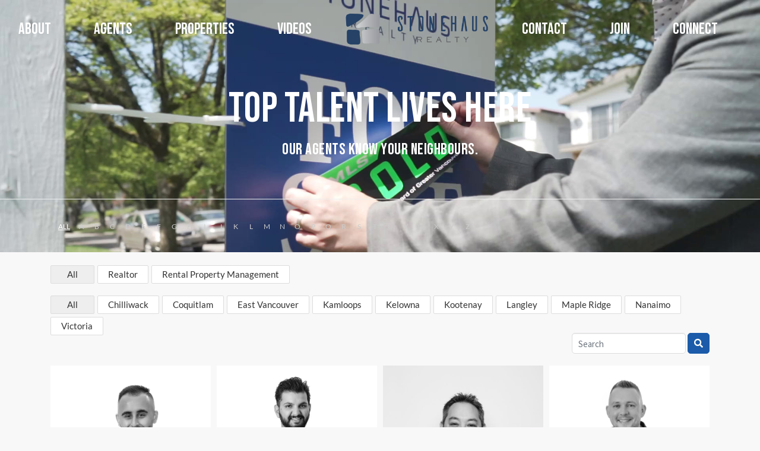

--- FILE ---
content_type: text/html; charset=UTF-8
request_url: https://stonehausrealty.ca/agents/page/13/?orderby=y%2F
body_size: 26935
content:
<!DOCTYPE html><html lang="en-US"><head >	<meta charset="UTF-8" />
	<meta name="viewport" content="width=device-width, initial-scale=1" />
	<meta name='robots' content='index, follow, max-image-preview:large, max-snippet:-1, max-video-preview:-1' />

	<!-- This site is optimized with the Yoast SEO plugin v26.7 - https://yoast.com/wordpress/plugins/seo/ -->
	<title>Agents - Stonehaus Realty Corp.</title>
	<link rel="canonical" href="https://stonehausrealty.ca/agents/" />
	<meta property="og:locale" content="en_US" />
	<meta property="og:type" content="article" />
	<meta property="og:title" content="Agents - Stonehaus Realty Corp." />
	<meta property="og:description" content="Top Talent Lives Here Our agents know your neighbours." />
	<meta property="og:url" content="https://stonehausrealty.ca/agents/" />
	<meta property="og:site_name" content="Stonehaus Realty Corp." />
	<meta property="article:modified_time" content="2024-12-09T09:17:47+00:00" />
	<meta name="twitter:card" content="summary_large_image" />
	<meta name="twitter:label1" content="Est. reading time" />
	<meta name="twitter:data1" content="1 minute" />
	<script type="application/ld+json" class="yoast-schema-graph">{"@context":"https://schema.org","@graph":[{"@type":"WebPage","@id":"https://stonehausrealty.ca/agents/","url":"https://stonehausrealty.ca/agents/","name":"Agents - Stonehaus Realty Corp.","isPartOf":{"@id":"https://stonehausrealty.ca/#website"},"datePublished":"2019-07-12T02:56:41+00:00","dateModified":"2024-12-09T09:17:47+00:00","inLanguage":"en-US","potentialAction":[{"@type":"ReadAction","target":["https://stonehausrealty.ca/agents/"]}]},{"@type":"WebSite","@id":"https://stonehausrealty.ca/#website","url":"https://stonehausrealty.ca/","name":"Stonehaus Realty Corp.","description":"Vancouver &amp; Tri City Realtors","potentialAction":[{"@type":"SearchAction","target":{"@type":"EntryPoint","urlTemplate":"https://stonehausrealty.ca/?s={search_term_string}"},"query-input":{"@type":"PropertyValueSpecification","valueRequired":true,"valueName":"search_term_string"}}],"inLanguage":"en-US"}]}</script>
	<!-- / Yoast SEO plugin. -->


<link rel='dns-prefetch' href='//fonts.googleapis.com' />
<link rel="alternate" type="application/rss+xml" title="Stonehaus Realty Corp. &raquo; Feed" href="https://stonehausrealty.ca/feed/" />
<link rel="alternate" type="application/rss+xml" title="Stonehaus Realty Corp. &raquo; Comments Feed" href="https://stonehausrealty.ca/comments/feed/" />
<link rel="alternate" title="oEmbed (JSON)" type="application/json+oembed" href="https://stonehausrealty.ca/wp-json/oembed/1.0/embed?url=https%3A%2F%2Fstonehausrealty.ca%2Fagents%2F" />
<link rel="alternate" title="oEmbed (XML)" type="text/xml+oembed" href="https://stonehausrealty.ca/wp-json/oembed/1.0/embed?url=https%3A%2F%2Fstonehausrealty.ca%2Fagents%2F&#038;format=xml" />
<style id='wp-img-auto-sizes-contain-inline-css' type='text/css'>
img:is([sizes=auto i],[sizes^="auto," i]){contain-intrinsic-size:3000px 1500px}
/*# sourceURL=wp-img-auto-sizes-contain-inline-css */
</style>
<style id='wp-emoji-styles-inline-css' type='text/css'>

	img.wp-smiley, img.emoji {
		display: inline !important;
		border: none !important;
		box-shadow: none !important;
		height: 1em !important;
		width: 1em !important;
		margin: 0 0.07em !important;
		vertical-align: -0.1em !important;
		background: none !important;
		padding: 0 !important;
	}
/*# sourceURL=wp-emoji-styles-inline-css */
</style>
<link rel='stylesheet' id='contact-form-7-css' href='https://stonehausrealty.ca/wp-content/plugins/contact-form-7/includes/css/styles.css?ver=6.1.4' type='text/css' media='all' />
<link rel='stylesheet' id='extp-google-fonts-css' href='//fonts.googleapis.com/css?family=Source+Sans+Pro%7CLato&#038;ver=1.0.0' type='text/css' media='all' />
<link rel='stylesheet' id='htbbootstrap-css' href='https://stonehausrealty.ca/wp-content/plugins/ht-mega-for-elementor/assets/css/htbbootstrap.css?ver=2.9.9' type='text/css' media='all' />
<link rel='stylesheet' id='font-awesome-css' href='https://stonehausrealty.ca/wp-content/plugins/elementor/assets/lib/font-awesome/css/font-awesome.min.css?ver=4.7.0' type='text/css' media='all' />
<link rel='stylesheet' id='htmega-animation-css' href='https://stonehausrealty.ca/wp-content/plugins/ht-mega-for-elementor/assets/css/animation.css?ver=2.9.9' type='text/css' media='all' />
<link rel='stylesheet' id='htmega-keyframes-css' href='https://stonehausrealty.ca/wp-content/plugins/ht-mega-for-elementor/assets/css/htmega-keyframes.css?ver=2.9.9' type='text/css' media='all' />
<link rel='stylesheet' id='htmega-global-style-min-css' href='https://stonehausrealty.ca/wp-content/plugins/ht-mega-for-elementor/assets/css/htmega-global-style.min.css?ver=2.9.9' type='text/css' media='all' />
<link rel='stylesheet' id='jupiterx-popups-animation-css' href='https://stonehausrealty.ca/wp-content/plugins/jupiterx-core/includes/extensions/raven/assets/lib/animate/animate.min.css?ver=3.2.0' type='text/css' media='all' />
<link rel='stylesheet' id='jupiterx-css' href='https://stonehausrealty.ca/wp-content/uploads/jupiterx/compiler/jupiterx/e75ca52.css?ver=3.2.0' type='text/css' media='all' />
<link rel='stylesheet' id='cherry-handler-css-css' href='https://stonehausrealty.ca/wp-content/plugins/jetwidgets-for-elementor/cherry-framework/modules/cherry-handler/assets/css/cherry-handler-styles.min.css?ver=1.5.11' type='text/css' media='all' />
<link rel='stylesheet' id='jet-widgets-css' href='https://stonehausrealty.ca/wp-content/plugins/jetwidgets-for-elementor/assets/css/jet-widgets.css?ver=1.0.21' type='text/css' media='all' />
<link rel='stylesheet' id='jet-widgets-skin-css' href='https://stonehausrealty.ca/wp-content/plugins/jetwidgets-for-elementor/assets/css/jet-widgets-skin.css?ver=1.0.21' type='text/css' media='all' />
<link rel='stylesheet' id='jet-juxtapose-css-css' href='https://stonehausrealty.ca/wp-content/plugins/jetwidgets-for-elementor/assets/css/lib/juxtapose/juxtapose.css?ver=1.3.0' type='text/css' media='all' />
<link rel='stylesheet' id='jupiterx-elements-dynamic-styles-css' href='https://stonehausrealty.ca/wp-content/uploads/jupiterx/compiler/jupiterx-elements-dynamic-styles/b34d223.css?ver=3.2.0' type='text/css' media='all' />
<link rel='stylesheet' id='elementor-icons-css' href='https://stonehausrealty.ca/wp-content/plugins/elementor/assets/lib/eicons/css/elementor-icons.min.css?ver=5.44.0' type='text/css' media='all' />
<link rel='stylesheet' id='elementor-frontend-css' href='https://stonehausrealty.ca/wp-content/plugins/elementor/assets/css/frontend.min.css?ver=3.32.5' type='text/css' media='all' />
<link rel='stylesheet' id='jupiterx-core-raven-frontend-css' href='https://stonehausrealty.ca/wp-content/plugins/jupiterx-core/includes/extensions/raven/assets/css/frontend.min.css?ver=6.9' type='text/css' media='all' />
<link rel='stylesheet' id='elementor-post-3180-css' href='https://stonehausrealty.ca/wp-content/uploads/elementor/css/post-3180.css?ver=1768277072' type='text/css' media='all' />
<link rel='stylesheet' id='flatpickr-css' href='https://stonehausrealty.ca/wp-content/plugins/elementor/assets/lib/flatpickr/flatpickr.min.css?ver=4.6.13' type='text/css' media='all' />
<link rel='stylesheet' id='widget-spacer-css' href='https://stonehausrealty.ca/wp-content/plugins/elementor/assets/css/widget-spacer.min.css?ver=3.32.5' type='text/css' media='all' />
<link rel='stylesheet' id='widget-heading-css' href='https://stonehausrealty.ca/wp-content/plugins/elementor/assets/css/widget-heading.min.css?ver=3.32.5' type='text/css' media='all' />
<link rel='stylesheet' id='swiper-css' href='https://stonehausrealty.ca/wp-content/plugins/elementor/assets/lib/swiper/v8/css/swiper.min.css?ver=8.4.5' type='text/css' media='all' />
<link rel='stylesheet' id='e-swiper-css' href='https://stonehausrealty.ca/wp-content/plugins/elementor/assets/css/conditionals/e-swiper.min.css?ver=3.32.5' type='text/css' media='all' />
<link rel='stylesheet' id='elementor-post-440-css' href='https://stonehausrealty.ca/wp-content/uploads/elementor/css/post-440.css?ver=1768277166' type='text/css' media='all' />
<link rel='stylesheet' id='extp-font-awesome-css' href='https://stonehausrealty.ca/wp-content/plugins/teampress/css/font-awesome/css/fontawesome-all.min.css?ver=6.9' type='text/css' media='all' />
<link rel='stylesheet' id='extp-lightbox-css' href='https://stonehausrealty.ca/wp-content/plugins/teampress/css/glightbox.css?ver=6.9' type='text/css' media='all' />
<link rel='stylesheet' id='extp-teampress-css' href='https://stonehausrealty.ca/wp-content/plugins/teampress/css/style.css?ver=6.9' type='text/css' media='all' />
<link rel='stylesheet' id='extp-teampress-imghover-css' href='https://stonehausrealty.ca/wp-content/plugins/teampress/css/imghover-style.css?ver=6.9' type='text/css' media='all' />
<link rel='stylesheet' id='extp-teampress-list-css' href='https://stonehausrealty.ca/wp-content/plugins/teampress/css/style-list.css?ver=6.9' type='text/css' media='all' />
<link rel='stylesheet' id='extp-teampress-tablecss-css' href='https://stonehausrealty.ca/wp-content/plugins/teampress/css/style-table.css?ver=6.9' type='text/css' media='all' />
<link rel='stylesheet' id='extp-teampress-expand-css' href='https://stonehausrealty.ca/wp-content/plugins/teampress/css/collapse.css?ver=6.9' type='text/css' media='all' />
<link rel='stylesheet' id='extp-teampress-modal-css' href='https://stonehausrealty.ca/wp-content/plugins/teampress/css/modal.css?ver=6.9' type='text/css' media='all' />
<link rel='stylesheet' id='eael-general-css' href='https://stonehausrealty.ca/wp-content/plugins/essential-addons-for-elementor-lite/assets/front-end/css/view/general.min.css?ver=6.4.0' type='text/css' media='all' />
<link rel='stylesheet' id='elementor-post-6921-css' href='https://stonehausrealty.ca/wp-content/uploads/elementor/css/post-6921.css?ver=1768277166' type='text/css' media='all' />
<link rel='stylesheet' id='elementor-post-7048-css' href='https://stonehausrealty.ca/wp-content/uploads/elementor/css/post-7048.css?ver=1768277074' type='text/css' media='all' />
<link rel='stylesheet' id='elementor-post-207-css' href='https://stonehausrealty.ca/wp-content/uploads/elementor/css/post-207.css?ver=1768277074' type='text/css' media='all' />
<link rel='stylesheet' id='elementor-gf-local-bebasneue-css' href='https://stonehausrealty.ca/wp-content/uploads/elementor/google-fonts/css/bebasneue.css?ver=1752877514' type='text/css' media='all' />
<link rel='stylesheet' id='elementor-gf-local-lato-css' href='https://stonehausrealty.ca/wp-content/uploads/elementor/google-fonts/css/lato.css?ver=1752877516' type='text/css' media='all' />
<link rel='stylesheet' id='elementor-gf-local-worksans-css' href='https://stonehausrealty.ca/wp-content/uploads/elementor/google-fonts/css/worksans.css?ver=1752877525' type='text/css' media='all' />
<link rel='stylesheet' id='elementor-gf-local-poppins-css' href='https://stonehausrealty.ca/wp-content/uploads/elementor/google-fonts/css/poppins.css?ver=1752877520' type='text/css' media='all' />
<link rel='stylesheet' id='elementor-icons-shared-0-css' href='https://stonehausrealty.ca/wp-content/plugins/elementor/assets/lib/font-awesome/css/fontawesome.min.css?ver=5.15.3' type='text/css' media='all' />
<link rel='stylesheet' id='elementor-icons-fa-brands-css' href='https://stonehausrealty.ca/wp-content/plugins/elementor/assets/lib/font-awesome/css/brands.min.css?ver=5.15.3' type='text/css' media='all' />
<script type="text/javascript" src="https://stonehausrealty.ca/wp-includes/js/jquery/jquery.min.js?ver=3.7.1" id="jquery-core-js"></script>
<script type="text/javascript" src="https://stonehausrealty.ca/wp-includes/js/jquery/jquery-migrate.min.js?ver=3.4.1" id="jquery-migrate-js"></script>
<script type="text/javascript" src="https://stonehausrealty.ca/wp-content/themes/jupiterx/lib/admin/assets/lib/webfont/webfont.min.js?ver=1.6.26" id="jupiterx-webfont-js"></script>
<script type="text/javascript" id="jupiterx-webfont-js-after">
/* <![CDATA[ */
WebFont.load({
				google: {
					families: ['Work Sans:100,200,300,400,500,600,700,800,900,100italic,200italic,300italic,400italic,500italic,600italic,700italic,800italic,900italic','Bebas Neue:100,200,300,400,500,600,700,800,900,100italic,200italic,300italic,400italic,500italic,600italic,700italic,800italic,900italic','Poppins:100,200,300,400,500,600,700,800,900,100italic,200italic,300italic,400italic,500italic,600italic,700italic,800italic,900italic']
				}
			});
//# sourceURL=jupiterx-webfont-js-after
/* ]]> */
</script>
<script type="text/javascript" src="https://stonehausrealty.ca/wp-content/themes/jupiterx/lib/assets/dist/js/utils.min.js?ver=3.2.0" id="jupiterx-utils-js"></script>
<script type="text/javascript" src="https://stonehausrealty.ca/wp-content/plugins/teampress/js/teampress.js?ver=1.0" id="extp-teampress-js"></script>
<link rel="https://api.w.org/" href="https://stonehausrealty.ca/wp-json/" /><link rel="alternate" title="JSON" type="application/json" href="https://stonehausrealty.ca/wp-json/wp/v2/pages/440" /><link rel="EditURI" type="application/rsd+xml" title="RSD" href="https://stonehausrealty.ca/xmlrpc.php?rsd" />
<meta name="generator" content="WordPress 6.9" />
<link rel='shortlink' href='https://stonehausrealty.ca/?p=440' />
<!-- HFCM by 99 Robots - Snippet # 1: GA Tag -->
<!-- Google Tag Manager -->
<script>(function(w,d,s,l,i){w[l]=w[l]||[];w[l].push({'gtm.start':
new Date().getTime(),event:'gtm.js'});var f=d.getElementsByTagName(s)[0],
j=d.createElement(s),dl=l!='dataLayer'?'&l='+l:'';j.async=true;j.src=
' https://www.googletagmanager.com/gtm.js?id='+i+dl;f.parentNode.insertBefore(j,f);
})(window,document,'script','dataLayer','GTM-P6VDDJ6');</script>
<!-- End Google Tag Manager -->

<!-- Google Tag Manager (noscript) -->
<noscript><iframe src=" https://www.googletagmanager.com/ns.html?id=GTM-P6VDDJ6"
height="0" width="0" style="display:none;visibility:hidden"></iframe></noscript>
<!-- End Google Tag Manager (noscript) -->
<!-- /end HFCM by 99 Robots -->
<meta name="generator" content="Elementor 3.32.5; features: additional_custom_breakpoints; settings: css_print_method-external, google_font-enabled, font_display-swap">
			<style>
				.e-con.e-parent:nth-of-type(n+4):not(.e-lazyloaded):not(.e-no-lazyload),
				.e-con.e-parent:nth-of-type(n+4):not(.e-lazyloaded):not(.e-no-lazyload) * {
					background-image: none !important;
				}
				@media screen and (max-height: 1024px) {
					.e-con.e-parent:nth-of-type(n+3):not(.e-lazyloaded):not(.e-no-lazyload),
					.e-con.e-parent:nth-of-type(n+3):not(.e-lazyloaded):not(.e-no-lazyload) * {
						background-image: none !important;
					}
				}
				@media screen and (max-height: 640px) {
					.e-con.e-parent:nth-of-type(n+2):not(.e-lazyloaded):not(.e-no-lazyload),
					.e-con.e-parent:nth-of-type(n+2):not(.e-lazyloaded):not(.e-no-lazyload) * {
						background-image: none !important;
					}
				}
			</style>
			<link rel="icon" href="https://stonehausrealty.ca/wp-content/uploads/2024/07/cropped-Stonehaus-Realty-Icon-2024-32x32.png" sizes="32x32" />
<link rel="icon" href="https://stonehausrealty.ca/wp-content/uploads/2024/07/cropped-Stonehaus-Realty-Icon-2024-192x192.png" sizes="192x192" />
<link rel="apple-touch-icon" href="https://stonehausrealty.ca/wp-content/uploads/2024/07/cropped-Stonehaus-Realty-Icon-2024-180x180.png" />
<meta name="msapplication-TileImage" content="https://stonehausrealty.ca/wp-content/uploads/2024/07/cropped-Stonehaus-Realty-Icon-2024-270x270.png" />
<style type="text/css">    .ex-tplist span.search-btsm .tp-search-submit,
    .extp-pagination .page-navi .page-numbers.current,
    .ex-loadmore .loadmore-exbt span:not(.load-text),
    .ex-social-account li a:hover,
    .ex-tplist.style-3 .tpstyle-3 .tpstyle-3-rib,
    .tpstyle-3 .ex-social-account li a,
    figure.tpstyle-7,
    .tpstyle-8 .tpstyle-8-position,
    .tpstyle-9 .ex-social-account,
    figure.tpstyle-17 p:after,
    figure.tpstyle-17 .ex-social-account,
    figure.tpstyle-19,
    .ex-table-1 th,
    .ex-table-1 th,
    figure.tpstyle-img-1 .ex-social-account li a:hover,
    figure.tpstyle-img-7 .ex-social-account li a:hover,
    figure.tpstyle-20-blue h3, figure.tpstyle-20-blue:before, figure.tpstyle-20-blue:after,
    figure.tpstyle-img-5 h5, figure.tpstyle-img-6 h5,
    figure.tpstyle-img-9 h3,
    .ex-tplist .ex-hidden .ex-social-account li a:hover,
    .extp-mdbutton > div:hover,
    .exteam-lb .ex-social-account li a:hover,
    .ex-loadmore .loadmore-exbt:hover{background:#1b5ba9;}
    .etp-alphab ul li a.current,
    .ex-tplist .exp-expand .exp-expand-des h3 a,
    .tpstyle-11 h3 span,
    figure.tpstyle-19 h5,
    .ex-tplist .tpstyle-list-3 h5,
    .ex-tplist .tpstyle-img-10 h5, .ex-tplist .tpstyle-img-3 h5, .ex-tplist .tpstyle-img-2 h5,.ex-tplist .tpstyle-img-7 h3,
    figure.tpstyle-img-8 > i,
    .exteam-lb .gslide-description.description-right h3 a,
    .ex-tplist .ex-hidden .exp-modal-info h3 a,
    .extp-member-single .member-info h3,
    .ex-loadmore .loadmore-exbt,
        .ex-tplist:not(.style-3):not(.style-7):not(.style-11):not(.style-17):not(.style-19):not(.style-20):not(.style-img-2):not(.style-img-3):not(.style-img-4):not(.style-img-5):not(.style-img-6):not(.style-img-7):not(.style-img-9):not(.style-img-10):not(.list-style-3) h3 a{ color:#1b5ba9;}
    .etp-alphab ul li a.current,
    .ex-loadmore .loadmore-exbt,
    .tpstyle-4 .tpstyle-4-image,
    figure.tpstyle-17 p:after,
    figure.tpstyle-19 .tpstyle-19-image,
    .tpstyle-list-3,
    .ex-table-2,
    .tpstyle-img-4 h3 a,
    .ex-tplist .ex-hidden .ex-social-account li a:hover,
    .extp-mdbutton > div:hover,
    .exteam-lb .ex-social-account li a:hover,
    .ex-tplist span.search-btsm .tp-search-submit, .extp-pagination .page-navi .page-numbers.current{ border-color:#1b5ba9}
    figure.tpstyle-19 .tpstyle-19-image:before{  border-top-color:#1b5ba9}
    .tpstyle-9 .tpstyle-9-position{background:rgba(27,91,169,.7)}
    .extp-loadicon, .extp-loadicon::before, .extp-loadicon::after{  border-left-color:#1b5ba9}
        .ex-tplist,
    .extp-member-single .member-desc,
    .ex-tplist .exp-expand p,
    div#glightbox-body.exteam-lb,
    .exteam-lb{font-family: "Lato", sans-serif;}
    	.ex-table-1 p,
    .exteam-lb .gslide-description.description-right p,
    .extp-member-single .member-desc,
    .ex-tplist .exp-expand p,
    .ex-tplist{font-size: 15px;}
    	.tpstyle-1, .tpstyle-3, .tpstyle-8, .tpstyle-9, .tpstyle-10, .tpstyle-11, .tpstyle-18,
    .tpstyle-2 figcaption, .tpstyle-4 figcaption, .tpstyle-5 figcaption, .tpstyle-6 figcaption,
    figure.tpstyle-7, figure.tpstyle-17,
	.ex-table-1 p, .tpstyle-13 p,
    figure.tpstyle-14 p, figure.tpstyle-15 p, figure.tpstyle-16 p, figure.tpstyle-19 .tpstyle-19-image p,
    figure.tpstyle-20 p,
    .tpstyle-img-1, .tpstyle-img-2, .tpstyle-img-3, .tpstyle-img-4,
    figure.tpstyle-img-5, figure.tpstyle-img-6,
    figure.tpstyle-img-8 h3, figure.tpstyle-img-8 p,
    .tpstyle-img-10 p,
    .tpitem-list,
    .exteam-lb,
    .exp-expand,
    .extp-member-single .member-desc,
    .ex-tplist .exp-expand p,
    .ex-tplist{color: #333333;}
    	.ex-tplist h3 a,
    .ex-tplist .ex-hidden .exp-modal-info h3 a,
    .extp-member-single .member-info h3,
    .exteam-lb .gslide-description.description-right h3{
        font-family: "Lato", sans-serif;
    }
		.ex-tplist h3 a,
    .ex-tplist .ex-hidden .exp-modal-info h3 a,
    .exteam-lb .gslide-description.description-right h3{font-size: 18px;}
    	.ex-tplist:not(.style-3):not(.style-7):not(.style-11):not(.style-17):not(.style-19):not(.style-20):not(.style-img-2):not(.style-img-3):not(.style-img-4):not(.style-img-5):not(.style-img-6):not(.style-img-7):not(.style-img-9):not(.style-img-10):not(.list-style-3) h3 a,
    .exteam-lb .gslide-description.description-right h3 a,
    .extp-member-single .member-info h3,
    .ex-tplist h3 a,
    .ex-tplist .ex-hidden .exp-modal-info h3 a,
    .ex-tplist .exp-expand .exp-expand-des h3 a{color: #1b5ba9;}
    	.ex-tplist .exp-expand .exp-expand-meta h5,
    .ex-tplist .ex-hidden .exp-modal-info h5,
    .exteam-lb .gslide-description.description-right h5,
    .extp-member-single .mb-meta,
    .ex-tplist h5{
        font-family: "Lato", sans-serif;
    }
	.ex-tplist .second-cus { left: 0px; }</style>		<style type="text/css" id="wp-custom-css">
			
			/* header */
.topstick img { width: 50px !important; height: auto; }
.stickylogo img, .stickyheader img { width: 50px !important; height: auto; position: fixed; top: 15px; left: 20px; }
.elementor-widget-raven-nav-menu { position: absolute; right: 20px; }

.jupiterx-header-sticked #headerwht { background: rgba(255,255,255,0.9) !important; }

.jupiterx-header-sticked #headerwht .raven-nav-menu-main .raven-nav-menu > li > a.raven-menu-item { color: #666; }



/* global */


.fa, .far, .fas { /* font-family: 'FontAwesome' !important; font-weight: 400 !important; */ }
.elementor-button-text { letter-spacing: 2px !important; font-family: 'Lato' !important; }

body { background: #fff !important; }
.btn-primary { background: #84969e; border: 0px; padding-top: 5px; padding-bottom: 5px; }
.btn-primary:hover { background: #09383e;  }
.jupiterx-main-content { background: #fff; }

.elementor-button-link { background:#1b5ba9 !important; color: #fff !important; border-radius: 5px !important; font-size: 13px !important; font-weight: 900 !important; }
.elementor-button-link:hover { background: #0a3c79 !important; }

.ex-tplist { padding-top: 20px !important; }
.etp-alphab { padding-left: 10px; padding-top: 5px; }
.etp-alphab ul li a { margin: 0px !important; font-size: 12px !important; }
.etp-alphab ul li a:hover { color: #fff; text-decoration: underline; }

#nobg { background: transparent !important; border: 0px !important; font-size: 30px !important; font-weight: 700 !important; }

.center { text-align: center; }

.logoicon img { width: 80px; height: auto; }
.footerlogo img { width: 220px; height: auto; }

}

/* header */


/* agents */


@media(max-width: 992px){
	.extp-pagination .page-navi a { padding: 1px 8px; min-width: 20px; min-height: 20px; font-size: 10px; }
	
}



.realtorbio h1 { font-family: 'Lato' !important; font-weight: 300 !important; }

.realtorbio .jupiterx-widget { margin-bottom: 0px; }

@media (max-width: 767px){
   .realtorbio .elementor-column          .elementor-col-33, .realtorbio .elementor-column          .elementor-col-33 img { width: 50% !important; float: left !important; }
}

.agentspacer { height: 150px; }
.extp-pagination { position: absolute; left: 0px; top: 85px }

.page-navi a, .extp-pagination .page-navi > span { border-radius: 5px; border: 1px solid #1b5ba9 !important; background: none !important;   }
.extp-pagination .page-navi .page-numbers.current { border-radius: 5px !important; background: #1b5ba9 !important;   }
.page-navi a:hover { background: #1b5ba9 !important; }
.ex-tplist span.search-btsm > input, .ex-tplist span.search-btsm .tp-search-submit { border-radius: 5px; }

.ex-tplist { padding: 5px; }
.img-thumb-bg .caption .tag a { background: #84969e !important; }
.tpstyle-9 { box-shadow: 0px 0px; }
.etp-alphab { margin-bottom: 30px; }
.etp-alphab ul li a { border-bottom: 0px; }

.realtorimg { padding: 15px; border: 1px solid #ccc; border-radius: 5px; background: #fff; }
.elementor-element-cd5e113 h2 { font-weight: 300 !important; }

.realtorbio .elementor-heading-title { font-weight: 300 !important; }

.elementor-element-cd5e113 {
	padding-top: 25px;
	border-top: 1px solid #ccc;
	
}


/* featured listings on agents */

.jupiterx-main-content, .jupiterx-post-body, body, html, .jupiterx-main { background: #f9f8f9 !important; border: 0px !important; }

.showcase-info { background: #fff; padding-top: 15px; font-family: 'Lato'; padding-bottom: 15px; }

.showcase-thumb-container .showcase-item .photo-container { margin-bottom: 0px !important; }

.showcase-thumb-container .showcase-item .showcase-info .listed-by { display: none; }

.showcase-thumb-container .showcase-item .propertyType { font-size: 12px; letter-spacing: 1px; color: #1b5ba9; }

.showcase-thumb-container .showcase-item .city { font-size: 12px;  letter-spacing: 1px; color: #333 !important;  }

.showcase-thumb-container .showcase-item .streetAddress {  font-size: 14px;  }

.showcase-thumb-container .showcase-item .description { display: none !important; }





/* mls listing details page */


.landing-header__open-house, .landing-header__open-house-mobile { display: none !important; }

.infoItem__icon { width: 40px; height: 30px; padding-top: 15px; }

.property-item__title { font-size: 14px !important; font-weight: 700 !important; text-transform: uppercase !important; padding-top: 4px !important; }

.landing-header__address { font-family: 'Lato' !important; }
.landing-header { padding-bottom: 0px !important; background: #fff !important; }
.landing-header__address { font-size: 32px !important; }

.contact-box { display: none; }
.landing-header__address-info { padding-top: 30px; color: #1b5ba9 !important; font-family: 'Lato' !important; }

.landing-header__open-house-title, .landing-header__open-house-icn { color: #84969e !important;  }

 h2.detail__header, .landing-header__info-box, h2.infoItem__info, .infoItem__description { font-family: 'Lato' !important;  color: #84969e !important; font-weight: 700 !important; }

.infoItem__description { font-weight: 700 !important; text-transform: uppercase !important; }

.landing-header__address-info-mobile { font-size: 24px !important; font-family: 'Lato' !important; color: #1b5ba9 !important; }

.infoItem__info { font-size: 28px !important; }

.result__popup { font-family: 'Lato' !important;  }

.properties-box__header, .detail__header { font-family: 'Poppins'; font-size: 15px !important; color: #84969e !important; font-weight: 700 !important; }



/* agents */

.realtorbio .elementor-widget-heading.elementor-widget-heading .elementor-heading-title { color: #84969e !important; }

.tpstyle-9 figcaption h3 { margin-bottom: 5px; }
.ex-tplist h3 { text-transform: none !important; letter-spacing: 1px; margin-bottom: 0px; padding-bottom: 0px; padding-top: 0px; margin-top: 0px; font-weight: 500 }
.tpstyle-9 figcaption h4:first-child { border-top: 0px !important; padding-top: 0px; margin-top: 0px; }
.tpstyle-9-meta { margin-bottom: 5px; }
.jupiterx-widget img[class*='attachment'] { border-radius: 0px !important; }
.tpstyle-9-meta h4 { line-height: 19px; letter-spacing: 1px !important;  }
.tpstyle-9-position { display: none; }

.etp-alphab { float: left; }
	.extp-search { width: auto; float: right; }
.etp-alphab-list li a { color: #ccc; }
.etp-alphab-list li a.current { color: #fff !important; text-decoration: underline; }

.extp-nors { float: left; clear: both; }

.elementor-widget elementor-widget-eael-adv-tabs { background: #fff; }

/* realtor search */

.listing-results-view, .mrp-style-area { background-color: #f9f8f9 !important; background: #f9f8f9 !important }



/* contact form */

.wpcf7 label, .wpcf7-form-control-wrap { width: 100%; }
.wpcf7  input[type="text"], .wpcf7  input[type="email"], .wpcf7 textarea { width: 100%; border: 1px solid #1b5ba9 !important; padding: 5px !important; font-size: 16px !important; border-radius: 5px !important; font-family: 'Lato' !important; }
.wpcf7 label { font-size: 18px; }
.wpcf7 input[type="text"], .wpcf7 input[type="email"], .wpcf7 textarea {  font-size: 16px;  }
.wpcf7 textarea { height: 150px; }
.wpcf7-submit { color: #fff !important; background: #1b5ba9 !important; font-family: 'Lato' !important; font-weight: 900 !important; letter-spacing: 2px !important; font-size: 13px !important; padding: 5px 25px 5px 25px !important; width: auto !important; border-radius: 5px !important; }
.wpcf7-submit:hover { background: #0a3c79 !important; cursor: pointer !important; }
.wpcf7-response-output {  }

#joinform  input[type="text"], #0a3c79#joinform  input[type="email"], #joinform  textarea { color: #fff !important; border: 1px solid #fff !important; text-align: center; }
#joinform .wpcf7-response-output { color: #fff !important; }
#joinform  textarea { height: 120px !important; }

/* post */

.jupiterx-oembed { margin-bottom: 20px; }
.single-post .jupiterx-post-navigation { background: #f4f4f4; padding: 0 20px 0 20px; margin: 20px 10px 30px 10px; border-radius: 5px; }

.jupiterx-post-header {  }
.jupiterx-post-template-2 .jupiterx-post-image-overlay { background: rgba(0,0,0,0.5) !important; }
.single-post .jupiterx-post-title { color: #fff !important; margin-top: 40px; font-family: 'Lato' !important; }
.single-post.jupiterx-post-template-2 .jupiterx-post-header { margin-top: -140px; }

.jupiterx-post-body .jupiterx-oembed {
	position: relative;
	padding-bottom: 56.25%; /* 16:9 */
	height: 0;
}
.jupiterx-post-body .jupiterx-oembed iframe {
	position: absolute;
	top: 0;
	left: 0;
	width: 100%;
	height: 100%;
}

.single .jupiterx-content { margin-top: -120px; }
.single .jupiterx-footer { border-top: 1px solid #f9f8f9; }

.jupiterx-post-body { border: 10px solid #fff; }

/* footer */

.footersection a { padding: 0 10px 0 10px; }
.ftrjoin { color: #fff !important; background: #1b5ba9; padding: 7px 25px 7px 25px  !important; border-radius: 5px; font-weight: 400; font-family: 'Lato' }
.ftrjoin:hover { color:  #fff; background: #0a3c79; }
.ftrcontact .wpcf7 textarea { height: 100px !important; }

 .grecaptcha-badge {
display: none;
}

.by, .by a { color: #aeacac !important; }

.by:hover, .by a:hover { color: #333 !important; }

@media(min-width: 768px){
	.menu-item-4230 { background: rgba(27, 91, 169, 0.5) !important; color: #fff !important; }
	/*.stickyheader .menu-item-709 { background: #1b5ba9 !important; } */
	.menu-item-4230:hover { background: rgba(27, 91, 169, 0.9); color: #fff !important; }
	.menu-item-709 a { color: #fff !important; }
}

@media(max-width: 1200px ){
	.etp-alphab { display: none;
	}
	.headersection p { font-size: 18px !important;   }
/*	h1 { font-size: 55px !important; } */
} 

@media(max-width: 992px ){
	.etp-alphab { display: none;
	}
 .headersection p { font-size: 16px !important;   }
	h1 { font-size: 45px !important; }
	.footersection a { font-size: 15px !important; }
	#nobg { font-size: 24px !important; }
	
	.landing-header__address { font-size: 26px !important; }
	
	.single-post .jupiterx-post-title { font-size: 22px !important; padding-top: 80px !important; line-height: 32px !important; }
	
}


/* mls */


.mrp-area-stats, .mrp-listing-links-section, .mrp-ll-sidebar, .powered-by  { display: none !important; }


.mrp-listings-details .price { color: #fff !important; }

.mrp-listings-details .main-content { width: 100%; padding: 0px !important; }
.mrp-listings-details #page-header-bg,
.mrp-listings-details #page-header-wrap {  background: #212121 !important; background-color: #212121 !important; height: 450px !important; }

.mrp-listings-details #page-header-wrap h1 { display: none; }

.mrp-listings-details .large-sidebar {  display: none !important; }

.mrp-listings-details .mrp-listing-title { color: #fff; font-weight: 400; }
.mrp-listings-details .mrp-style-area a { color: #777; }
.mrp-listings-details .mrp-style-area a:hover { color: #fff; }

#listing-details-view.mrp-style-area.xs .mrp-details-listing-container, .mrp-listings-details .container { width: 100% !important; max-width: 100% !important; }

#listing-details-view.mrp-style-area.lg .mrp-listing-details-tab-content > .mid-content {  width: 100% !important; }

#listing-details-view.mrp-style-area.lg .mrp-listing-details-tab-content > .mid-content { max-width: 100%; }

#listing-details-view.mrp-style-area.xs .mid-content { max-width: 100% !important; /*padding: 20px */ }

.mrp-listings-details .mrp-listing-title { font-family: 'Open Sans' !important; font-size: 40px !important; }

.mrp-listings-details .top-content { margin-top: -350px; padding: 30px }


@media(max-width: 1024px){
	
	.raven-site-logo-desktop { display: none; }
	
}


@media(max-width: 992px){
	
.jupiterx-post-body p, jupiterx-post-body { font-size: 16px !important; }
}



@media(max-width: 768px){
.headersection p { font-size: 14px !important;  padding-left: 30px !important; padding-right: 30px !important; }
	h1 { font-size: 28px !important; line-height: 34px !important; }
	h2 { font-size: 28px !important; letter-spacing: 0px !important; line-height: 38px !important; }
.form-group { margin-bottom: 0px !important; }
.searchlogo img { width: 40px !important; height: 40px !important; }
#area-section .justify-content-center  { padding-left: 50px; padding-right: 50px; }
	.search { margin-bottom: 10px; }
	.logoicon .elementor-image { text-align: center; }
	.elementor-button-wrapper { text-align: center; }
	.headersection p { font-size: 14px; }
	.footersection a { font-size: 12px !important; padding-left: 5px; padding-right: 5px; }
	
	.headersection .elementor-button-link { padding: 10px !important; }
	
	#nobg { font-size: 24px !important; }
	
	.properties-box__header, .detail__header { font-size: 12px !important; }
	
	.landing-header__address { font-size: 24px !important; }
	
	.infoItem__info { font-size: 20px !important; }
	
	
p,	.jupiterx-post-body p, jupiterx-post-body { font-size: 15px !important; }	
	
}		







.elementor-1110 .elementor-element.elementor-element-ab12d6d .elementor-repeater-item-23b4f98.jet-parallax-section__layout .jet-parallax-section__image{background-size:auto;}.elementor-1110 .elementor-element.elementor-element-dd506df{text-align:center;}.elementor-1110 .elementor-element.elementor-element-dd506df .elementor-heading-title{color:#84969e;font-family:"Lato", Sans-serif;font-size:45px;font-weight:300;font-style:normal;}.elementor-1110 .elementor-element.elementor-element-dd506df > .elementor-widget-container{margin:0px 0px 50px 0px;}.elementor-1110 .elementor-element.elementor-element-ab12d6d{padding:4% 0% 4% 0%;}.elementor-1110 .elementor-element.elementor-element-b00d615 .elementor-repeater-item-9a59d14.jet-parallax-section__layout .jet-parallax-section__image{background-size:auto;}.elementor-1110 .elementor-element.elementor-element-2ec65b4{text-align:center;}.elementor-1110 .elementor-element.elementor-element-2ec65b4 .elementor-heading-title{color:#ffffff;font-family:"Leckerli One", Sans-serif;font-size:45px;font-weight:300;}.elementor-1110 .elementor-element.elementor-element-2e25a59{text-align:center;}.elementor-1110 .elementor-element.elementor-element-2e25a59 .elementor-heading-title{color:#ffffff;font-family:"Lato", Sans-serif;font-size:18px;font-weight:400;letter-spacing:1px;}.elementor-1110 .elementor-element.elementor-element-9c82429 .elementor-button{fill:#ffffff;color:#ffffff;background-color:#1b5ba9;}.elementor-1110 .elementor-element.elementor-element-b00d615:not(.elementor-motion-effects-element-type-background), .elementor-1110 .elementor-element.elementor-element-b00d615 > .elementor-motion-effects-container > .elementor-motion-effects-layer{background-image:url("https://stonehausrealty.ca/wp-content/uploads/sites/5/2019/08/contactbg.jpg");}.elementor-1110 .elementor-element.elementor-element-b00d615 > .elementor-background-overlay{background-color:#0c0c0c;opacity:0.5;transition:background 0.3s, border-radius 0.3s, opacity 0.3s;}.elementor-1110 .elementor-element.elementor-element-b00d615{transition:background 0.3s, border 0.3s, border-radius 0.3s, box-shadow 0.3s;padding:10% 0% 10% 0%;}body.elementor-page-1110:not(.elementor-motion-effects-element-type-background), body.elementor-page-1110 > .elementor-motion-effects-container > .elementor-motion-effects-layer{background-color:#f9f8f9;}/* Start custom CSS for heading, class: .elementor-element-dd506df */body { background: #f9f8f9 !important; }/* End custom CSS */
/* Start custom CSS for heading, class: .elementor-element-dd506df */body { background: #f9f8f9 !important; }/* End custom CSS */
/* Start JX Custom Fonts CSS *//* End JX Custom Fonts CSS */
/* Start JX Custom Fonts CSS *//* End JX Custom Fonts CSS */
/* Start JX Custom Fonts CSS *//* End JX Custom Fonts CSS */
/* Start JX Custom Fonts CSS *//* End JX Custom Fonts CSS */
/* Start JX Custom Fonts CSS *//* End JX Custom Fonts CSS */
/* Start JX Custom Fonts CSS *//* End JX Custom Fonts CSS */
/* Start custom CSS */.jupiterx-main-content, .jupiterx-post-body, body, html, .jupiterx-main { background: #f9f8f9 !important; border: 0px !important; }

.showcase-info { background: #fff; padding-top: 15px; font-family: 'Lato'; padding-bottom: 15px; }

.showcase-thumb-container .showcase-item .photo-container { margin-bottom: 0px !important; }

.showcase-thumb-container .showcase-item .showcase-info .listed-by { display: none; }

.showcase-thumb-container .showcase-item .propertyType { font-size: 12px; letter-spacing: 1px; color: #1b5ba9; }

.showcase-thumb-container .showcase-item .city { font-size: 12px;  letter-spacing: 1px; color: #333 !important;  }

.showcase-thumb-container .showcase-item .streetAddress {  font-size: 14px;  }

.showcase-thumb-container .showcase-item .description { display: none !important; }/* End custom CSS */


/*
@media (max-width: 767px) {
.elementor .elementor-hidden-mobile, .elementor .elementor-hidden-phone {
    display: block !important;
}
	
}

*/
/*

@media (max-width: 1024px) {
    .raven-breakpoint-tablet .raven-nav-menu-main {
        display:block !important;
    }
}

*/		</style>
		<style id='global-styles-inline-css' type='text/css'>
:root{--wp--preset--aspect-ratio--square: 1;--wp--preset--aspect-ratio--4-3: 4/3;--wp--preset--aspect-ratio--3-4: 3/4;--wp--preset--aspect-ratio--3-2: 3/2;--wp--preset--aspect-ratio--2-3: 2/3;--wp--preset--aspect-ratio--16-9: 16/9;--wp--preset--aspect-ratio--9-16: 9/16;--wp--preset--color--black: #000000;--wp--preset--color--cyan-bluish-gray: #abb8c3;--wp--preset--color--white: #ffffff;--wp--preset--color--pale-pink: #f78da7;--wp--preset--color--vivid-red: #cf2e2e;--wp--preset--color--luminous-vivid-orange: #ff6900;--wp--preset--color--luminous-vivid-amber: #fcb900;--wp--preset--color--light-green-cyan: #7bdcb5;--wp--preset--color--vivid-green-cyan: #00d084;--wp--preset--color--pale-cyan-blue: #8ed1fc;--wp--preset--color--vivid-cyan-blue: #0693e3;--wp--preset--color--vivid-purple: #9b51e0;--wp--preset--gradient--vivid-cyan-blue-to-vivid-purple: linear-gradient(135deg,rgb(6,147,227) 0%,rgb(155,81,224) 100%);--wp--preset--gradient--light-green-cyan-to-vivid-green-cyan: linear-gradient(135deg,rgb(122,220,180) 0%,rgb(0,208,130) 100%);--wp--preset--gradient--luminous-vivid-amber-to-luminous-vivid-orange: linear-gradient(135deg,rgb(252,185,0) 0%,rgb(255,105,0) 100%);--wp--preset--gradient--luminous-vivid-orange-to-vivid-red: linear-gradient(135deg,rgb(255,105,0) 0%,rgb(207,46,46) 100%);--wp--preset--gradient--very-light-gray-to-cyan-bluish-gray: linear-gradient(135deg,rgb(238,238,238) 0%,rgb(169,184,195) 100%);--wp--preset--gradient--cool-to-warm-spectrum: linear-gradient(135deg,rgb(74,234,220) 0%,rgb(151,120,209) 20%,rgb(207,42,186) 40%,rgb(238,44,130) 60%,rgb(251,105,98) 80%,rgb(254,248,76) 100%);--wp--preset--gradient--blush-light-purple: linear-gradient(135deg,rgb(255,206,236) 0%,rgb(152,150,240) 100%);--wp--preset--gradient--blush-bordeaux: linear-gradient(135deg,rgb(254,205,165) 0%,rgb(254,45,45) 50%,rgb(107,0,62) 100%);--wp--preset--gradient--luminous-dusk: linear-gradient(135deg,rgb(255,203,112) 0%,rgb(199,81,192) 50%,rgb(65,88,208) 100%);--wp--preset--gradient--pale-ocean: linear-gradient(135deg,rgb(255,245,203) 0%,rgb(182,227,212) 50%,rgb(51,167,181) 100%);--wp--preset--gradient--electric-grass: linear-gradient(135deg,rgb(202,248,128) 0%,rgb(113,206,126) 100%);--wp--preset--gradient--midnight: linear-gradient(135deg,rgb(2,3,129) 0%,rgb(40,116,252) 100%);--wp--preset--font-size--small: 13px;--wp--preset--font-size--medium: 20px;--wp--preset--font-size--large: 36px;--wp--preset--font-size--x-large: 42px;--wp--preset--spacing--20: 0.44rem;--wp--preset--spacing--30: 0.67rem;--wp--preset--spacing--40: 1rem;--wp--preset--spacing--50: 1.5rem;--wp--preset--spacing--60: 2.25rem;--wp--preset--spacing--70: 3.38rem;--wp--preset--spacing--80: 5.06rem;--wp--preset--shadow--natural: 6px 6px 9px rgba(0, 0, 0, 0.2);--wp--preset--shadow--deep: 12px 12px 50px rgba(0, 0, 0, 0.4);--wp--preset--shadow--sharp: 6px 6px 0px rgba(0, 0, 0, 0.2);--wp--preset--shadow--outlined: 6px 6px 0px -3px rgb(255, 255, 255), 6px 6px rgb(0, 0, 0);--wp--preset--shadow--crisp: 6px 6px 0px rgb(0, 0, 0);}:where(.is-layout-flex){gap: 0.5em;}:where(.is-layout-grid){gap: 0.5em;}body .is-layout-flex{display: flex;}.is-layout-flex{flex-wrap: wrap;align-items: center;}.is-layout-flex > :is(*, div){margin: 0;}body .is-layout-grid{display: grid;}.is-layout-grid > :is(*, div){margin: 0;}:where(.wp-block-columns.is-layout-flex){gap: 2em;}:where(.wp-block-columns.is-layout-grid){gap: 2em;}:where(.wp-block-post-template.is-layout-flex){gap: 1.25em;}:where(.wp-block-post-template.is-layout-grid){gap: 1.25em;}.has-black-color{color: var(--wp--preset--color--black) !important;}.has-cyan-bluish-gray-color{color: var(--wp--preset--color--cyan-bluish-gray) !important;}.has-white-color{color: var(--wp--preset--color--white) !important;}.has-pale-pink-color{color: var(--wp--preset--color--pale-pink) !important;}.has-vivid-red-color{color: var(--wp--preset--color--vivid-red) !important;}.has-luminous-vivid-orange-color{color: var(--wp--preset--color--luminous-vivid-orange) !important;}.has-luminous-vivid-amber-color{color: var(--wp--preset--color--luminous-vivid-amber) !important;}.has-light-green-cyan-color{color: var(--wp--preset--color--light-green-cyan) !important;}.has-vivid-green-cyan-color{color: var(--wp--preset--color--vivid-green-cyan) !important;}.has-pale-cyan-blue-color{color: var(--wp--preset--color--pale-cyan-blue) !important;}.has-vivid-cyan-blue-color{color: var(--wp--preset--color--vivid-cyan-blue) !important;}.has-vivid-purple-color{color: var(--wp--preset--color--vivid-purple) !important;}.has-black-background-color{background-color: var(--wp--preset--color--black) !important;}.has-cyan-bluish-gray-background-color{background-color: var(--wp--preset--color--cyan-bluish-gray) !important;}.has-white-background-color{background-color: var(--wp--preset--color--white) !important;}.has-pale-pink-background-color{background-color: var(--wp--preset--color--pale-pink) !important;}.has-vivid-red-background-color{background-color: var(--wp--preset--color--vivid-red) !important;}.has-luminous-vivid-orange-background-color{background-color: var(--wp--preset--color--luminous-vivid-orange) !important;}.has-luminous-vivid-amber-background-color{background-color: var(--wp--preset--color--luminous-vivid-amber) !important;}.has-light-green-cyan-background-color{background-color: var(--wp--preset--color--light-green-cyan) !important;}.has-vivid-green-cyan-background-color{background-color: var(--wp--preset--color--vivid-green-cyan) !important;}.has-pale-cyan-blue-background-color{background-color: var(--wp--preset--color--pale-cyan-blue) !important;}.has-vivid-cyan-blue-background-color{background-color: var(--wp--preset--color--vivid-cyan-blue) !important;}.has-vivid-purple-background-color{background-color: var(--wp--preset--color--vivid-purple) !important;}.has-black-border-color{border-color: var(--wp--preset--color--black) !important;}.has-cyan-bluish-gray-border-color{border-color: var(--wp--preset--color--cyan-bluish-gray) !important;}.has-white-border-color{border-color: var(--wp--preset--color--white) !important;}.has-pale-pink-border-color{border-color: var(--wp--preset--color--pale-pink) !important;}.has-vivid-red-border-color{border-color: var(--wp--preset--color--vivid-red) !important;}.has-luminous-vivid-orange-border-color{border-color: var(--wp--preset--color--luminous-vivid-orange) !important;}.has-luminous-vivid-amber-border-color{border-color: var(--wp--preset--color--luminous-vivid-amber) !important;}.has-light-green-cyan-border-color{border-color: var(--wp--preset--color--light-green-cyan) !important;}.has-vivid-green-cyan-border-color{border-color: var(--wp--preset--color--vivid-green-cyan) !important;}.has-pale-cyan-blue-border-color{border-color: var(--wp--preset--color--pale-cyan-blue) !important;}.has-vivid-cyan-blue-border-color{border-color: var(--wp--preset--color--vivid-cyan-blue) !important;}.has-vivid-purple-border-color{border-color: var(--wp--preset--color--vivid-purple) !important;}.has-vivid-cyan-blue-to-vivid-purple-gradient-background{background: var(--wp--preset--gradient--vivid-cyan-blue-to-vivid-purple) !important;}.has-light-green-cyan-to-vivid-green-cyan-gradient-background{background: var(--wp--preset--gradient--light-green-cyan-to-vivid-green-cyan) !important;}.has-luminous-vivid-amber-to-luminous-vivid-orange-gradient-background{background: var(--wp--preset--gradient--luminous-vivid-amber-to-luminous-vivid-orange) !important;}.has-luminous-vivid-orange-to-vivid-red-gradient-background{background: var(--wp--preset--gradient--luminous-vivid-orange-to-vivid-red) !important;}.has-very-light-gray-to-cyan-bluish-gray-gradient-background{background: var(--wp--preset--gradient--very-light-gray-to-cyan-bluish-gray) !important;}.has-cool-to-warm-spectrum-gradient-background{background: var(--wp--preset--gradient--cool-to-warm-spectrum) !important;}.has-blush-light-purple-gradient-background{background: var(--wp--preset--gradient--blush-light-purple) !important;}.has-blush-bordeaux-gradient-background{background: var(--wp--preset--gradient--blush-bordeaux) !important;}.has-luminous-dusk-gradient-background{background: var(--wp--preset--gradient--luminous-dusk) !important;}.has-pale-ocean-gradient-background{background: var(--wp--preset--gradient--pale-ocean) !important;}.has-electric-grass-gradient-background{background: var(--wp--preset--gradient--electric-grass) !important;}.has-midnight-gradient-background{background: var(--wp--preset--gradient--midnight) !important;}.has-small-font-size{font-size: var(--wp--preset--font-size--small) !important;}.has-medium-font-size{font-size: var(--wp--preset--font-size--medium) !important;}.has-large-font-size{font-size: var(--wp--preset--font-size--large) !important;}.has-x-large-font-size{font-size: var(--wp--preset--font-size--x-large) !important;}
/*# sourceURL=global-styles-inline-css */
</style>
<link rel='stylesheet' id='font-awesome-5-all-css' href='https://stonehausrealty.ca/wp-content/plugins/elementor/assets/lib/font-awesome/css/all.min.css?ver=6.4.0' type='text/css' media='all' />
<link rel='stylesheet' id='font-awesome-4-shim-css' href='https://stonehausrealty.ca/wp-content/plugins/elementor/assets/lib/font-awesome/css/v4-shims.min.css?ver=6.4.0' type='text/css' media='all' />
<link rel='stylesheet' id='widget-image-css' href='https://stonehausrealty.ca/wp-content/plugins/elementor/assets/css/widget-image.min.css?ver=3.32.5' type='text/css' media='all' />
<link rel='stylesheet' id='e-animation-grow-css' href='https://stonehausrealty.ca/wp-content/plugins/elementor/assets/lib/animations/styles/e-animation-grow.min.css?ver=3.32.5' type='text/css' media='all' />
<link rel='stylesheet' id='widget-social-icons-css' href='https://stonehausrealty.ca/wp-content/plugins/elementor/assets/css/widget-social-icons.min.css?ver=3.32.5' type='text/css' media='all' />
<link rel='stylesheet' id='e-apple-webkit-css' href='https://stonehausrealty.ca/wp-content/plugins/elementor/assets/css/conditionals/apple-webkit.min.css?ver=3.32.5' type='text/css' media='all' />
</head><body class="paged wp-singular page-template page-template-full-width page-template-full-width-php page page-id-440 page-parent paged-13 page-paged-13 wp-theme-jupiterx no-js elementor-default elementor-kit-3180 elementor-page elementor-page-440 jupiterx-header-sticky jupiterx-header-overlapped jupiterx-header-overlapped-tablet jupiterx-header-overlapped-mobile" itemscope="itemscope" itemtype="http://schema.org/WebPage"><a class="jupiterx-a11y jupiterx-a11y-skip-navigation-link" href="#jupiterx-main">Skip to content</a><div class="jupiterx-site"><header class="jupiterx-header jupiterx-header-custom jupiterx-header-sticky-custom" data-jupiterx-settings="{&quot;breakpoint&quot;:&quot;767.98&quot;,&quot;template&quot;:&quot;6921&quot;,&quot;stickyTemplate&quot;:&quot;7048&quot;,&quot;behavior&quot;:&quot;sticky&quot;,&quot;offset&quot;:&quot;500&quot;,&quot;overlap&quot;:&quot;desktop,tablet,mobile&quot;}" role="banner" itemscope="itemscope" itemtype="http://schema.org/WPHeader">		<div data-elementor-type="header" data-elementor-id="6921" class="elementor elementor-6921">
						<section class="elementor-section elementor-top-section elementor-element elementor-element-adf7df8 elementor-section-height-min-height elementor-section-full_width elementor-section-items-top elementor-section-height-default" data-id="adf7df8" data-element_type="section" id="headerwht" data-settings="{&quot;background_background&quot;:&quot;classic&quot;}">
						<div class="elementor-container elementor-column-gap-default">
					<div class="elementor-column elementor-col-100 elementor-top-column elementor-element elementor-element-8bd3ed1" data-id="8bd3ed1" data-element_type="column">
			<div class="elementor-widget-wrap elementor-element-populated">
						<div class="elementor-element elementor-element-d47684c elementor-widget-tablet__width-auto elementor-hidden-desktop elementor-widget elementor-widget-image" data-id="d47684c" data-element_type="widget" data-widget_type="image.default">
				<div class="elementor-widget-container">
															<img width="300" height="70" src="https://stonehausrealty.ca/wp-content/uploads/2018/10/Stonehaus-Realty-Logo-2024-300x70.png" class="attachment-medium size-medium wp-image-6368" alt="" srcset="https://stonehausrealty.ca/wp-content/uploads/2018/10/Stonehaus-Realty-Logo-2024-300x70.png 300w, https://stonehausrealty.ca/wp-content/uploads/2018/10/Stonehaus-Realty-Logo-2024-1024x239.png 1024w, https://stonehausrealty.ca/wp-content/uploads/2018/10/Stonehaus-Realty-Logo-2024-768x179.png 768w, https://stonehausrealty.ca/wp-content/uploads/2018/10/Stonehaus-Realty-Logo-2024-1536x358.png 1536w, https://stonehausrealty.ca/wp-content/uploads/2018/10/Stonehaus-Realty-Logo-2024-2048x478.png 2048w" sizes="(max-width: 300px) 100vw, 300px" />															</div>
				</div>
				<div class="elementor-element elementor-element-59e22f5 raven-breakpoint-tablet raven-nav-menu-align-center elementor-widget-tablet__width-auto raven-nav-menu-stretch raven-mobile-nav-menu-align-left elementor-widget elementor-widget-raven-nav-menu" data-id="59e22f5" data-element_type="widget" data-settings="{&quot;submenu_space_between&quot;:{&quot;unit&quot;:&quot;px&quot;,&quot;size&quot;:20,&quot;sizes&quot;:[]},&quot;submenu_icon&quot;:&quot;&lt;svg 0=\&quot;fas fa-chevron-down\&quot; class=\&quot;e-font-icon-svg e-fas-chevron-down\&quot;&gt;\n\t\t\t\t\t&lt;use xlink:href=\&quot;#fas-chevron-down\&quot;&gt;\n\t\t\t\t\t\t&lt;symbol id=\&quot;fas-chevron-down\&quot; viewBox=\&quot;0 0 448 512\&quot;&gt;\n\t\t\t\t\t\t\t&lt;path d=\&quot;M207.029 381.476L12.686 187.132c-9.373-9.373-9.373-24.569 0-33.941l22.667-22.667c9.357-9.357 24.522-9.375 33.901-.04L224 284.505l154.745-154.021c9.379-9.335 24.544-9.317 33.901.04l22.667 22.667c9.373 9.373 9.373 24.569 0 33.941L240.971 381.476c-9.373 9.372-24.569 9.372-33.942 0z\&quot;&gt;&lt;\/path&gt;\n\t\t\t\t\t\t&lt;\/symbol&gt;\n\t\t\t\t\t&lt;\/use&gt;\n\t\t\t\t&lt;\/svg&gt;&quot;,&quot;full_width&quot;:&quot;stretch&quot;,&quot;mobile_layout&quot;:&quot;dropdown&quot;,&quot;submenu_opening_position&quot;:&quot;bottom&quot;}" data-widget_type="raven-nav-menu.default">
				<div class="elementor-widget-container">
							<nav class="raven-nav-menu-main raven-nav-menu-horizontal raven-nav-menu-tablet- raven-nav-menu-mobile- raven-nav-menu-has-logo raven-nav-icons-hidden-tablet raven-nav-icons-hidden-mobile">
			<ul id="menu-59e22f5" class="raven-nav-menu"><li class="menu-item menu-item-type-post_type menu-item-object-page menu-item-has-children menu-item-4227"><a href="https://stonehausrealty.ca/about/" class="raven-menu-item raven-link-item ">About</a>
<ul class="0 sub-menu raven-submenu">
	<li class="menu-item menu-item-type-custom menu-item-object-custom menu-item-7084"><a href="https://www.whystonehaus.com/about-us" class="raven-submenu-item raven-link-item ">Why Stonehaus?</a></li>
	<li class="menu-item menu-item-type-post_type menu-item-object-page menu-item-4255"><a href="https://stonehausrealty.ca/awards/" class="raven-submenu-item raven-link-item ">Awards</a></li>
	<li class="menu-item menu-item-type-post_type menu-item-object-page menu-item-6016"><a href="https://stonehausrealty.ca/about/mentorship-program/" class="raven-submenu-item raven-link-item ">Mentorship Program</a></li>
	<li class="menu-item menu-item-type-post_type menu-item-object-page menu-item-6051"><a href="https://stonehausrealty.ca/hausshare/" class="raven-submenu-item raven-link-item ">Hausshare</a></li>
	<li class="menu-item menu-item-type-post_type menu-item-object-page menu-item-4256"><a href="https://stonehausrealty.ca/sponsorship/" class="raven-submenu-item raven-link-item ">Sponsorship</a></li>
</ul>
</li>
<li class="menu-item menu-item-type-post_type menu-item-object-page current-menu-item page_item page-item-440 current_page_item current-menu-ancestor current-menu-parent current_page_parent current_page_ancestor menu-item-has-children menu-item-4225"><a href="https://stonehausrealty.ca/agents/" aria-current="page" class="raven-menu-item raven-link-item  raven-menu-item-active">Agents</a>
<ul class="0 sub-menu raven-submenu">
	<li class="menu-item menu-item-type-post_type menu-item-object-page current-menu-item page_item page-item-440 current_page_item menu-item-5132"><a href="https://stonehausrealty.ca/agents/" aria-current="page" class="raven-submenu-item raven-link-item  raven-menu-item-active">Search All</a></li>
	<li class="menu-item menu-item-type-post_type menu-item-object-page menu-item-5127"><a href="https://stonehausrealty.ca/agents/vancouver/" class="raven-submenu-item raven-link-item ">Metro Vancouver Agents</a></li>
	<li class="menu-item menu-item-type-post_type menu-item-object-page menu-item-6980"><a href="https://stonehausrealty.ca/agents/chilliwack-agents/" class="raven-submenu-item raven-link-item ">Chilliwack Agents</a></li>
	<li class="menu-item menu-item-type-post_type menu-item-object-page menu-item-8023"><a href="https://stonehausrealty.ca/agents/coquitlam-agents/" class="raven-submenu-item raven-link-item ">Coquitlam Agents</a></li>
	<li class="menu-item menu-item-type-post_type menu-item-object-page menu-item-7998"><a href="https://stonehausrealty.ca/agents/langley/" class="raven-submenu-item raven-link-item ">Langley Agents</a></li>
	<li class="menu-item menu-item-type-post_type menu-item-object-page menu-item-5128"><a href="https://stonehausrealty.ca/agents/fraser-valley/" class="raven-submenu-item raven-link-item ">Fraser Valley Agents</a></li>
	<li class="menu-item menu-item-type-post_type menu-item-object-page menu-item-6994"><a href="https://stonehausrealty.ca/agents/kamloops-agents/" class="raven-submenu-item raven-link-item ">Kamloops Agents</a></li>
	<li class="menu-item menu-item-type-post_type menu-item-object-page menu-item-5130"><a href="https://stonehausrealty.ca/agents/kelowna/" class="raven-submenu-item raven-link-item ">Kelowna Agents</a></li>
	<li class="menu-item menu-item-type-post_type menu-item-object-page menu-item-5129"><a href="https://stonehausrealty.ca/agents/kootenays/" class="raven-submenu-item raven-link-item ">Kootenay Agents</a></li>
	<li class="menu-item menu-item-type-post_type menu-item-object-page menu-item-6573"><a href="https://stonehausrealty.ca/agents/nanaimo-bc-agents/" class="raven-submenu-item raven-link-item ">Nanaimo Agents</a></li>
	<li class="menu-item menu-item-type-post_type menu-item-object-page menu-item-5131"><a href="https://stonehausrealty.ca/agents/victoria/" class="raven-submenu-item raven-link-item ">Victoria Agents</a></li>
</ul>
</li>
<li class="menu-item menu-item-type-post_type menu-item-object-page menu-item-has-children menu-item-4242"><a href="https://stonehausrealty.ca/featured-properties/" class="raven-menu-item raven-link-item ">Properties</a>
<ul class="0 sub-menu raven-submenu">
	<li class="menu-item menu-item-type-post_type menu-item-object-page menu-item-4243"><a href="https://stonehausrealty.ca/map-search/" class="raven-submenu-item raven-link-item ">Map Search</a></li>
	<li class="menu-item menu-item-type-post_type menu-item-object-page menu-item-4244"><a href="https://stonehausrealty.ca/search/" class="raven-submenu-item raven-link-item ">Advanced Search</a></li>
	<li class="menu-item menu-item-type-post_type menu-item-object-page menu-item-4246"><a href="https://stonehausrealty.ca/burnaby-properties/" class="raven-submenu-item raven-link-item ">Burnaby</a></li>
	<li class="menu-item menu-item-type-post_type menu-item-object-page menu-item-6594"><a href="https://stonehausrealty.ca/chilliwack-properties/" class="raven-submenu-item raven-link-item ">Chilliwack</a></li>
	<li class="menu-item menu-item-type-post_type menu-item-object-page menu-item-4247"><a href="https://stonehausrealty.ca/coquitlam-properties/" class="raven-submenu-item raven-link-item ">Coquitlam</a></li>
	<li class="menu-item menu-item-type-post_type menu-item-object-page menu-item-8848"><a href="https://stonehausrealty.ca/creston-properties/" class="raven-submenu-item raven-link-item ">Creston</a></li>
	<li class="menu-item menu-item-type-post_type menu-item-object-page menu-item-6593"><a href="https://stonehausrealty.ca/fraser-valley-properties/" class="raven-submenu-item raven-link-item ">Fraser Valley</a></li>
	<li class="menu-item menu-item-type-post_type menu-item-object-page menu-item-8847"><a href="https://stonehausrealty.ca/kamloops-properties/" class="raven-submenu-item raven-link-item ">Kamloops</a></li>
	<li class="menu-item menu-item-type-post_type menu-item-object-page menu-item-8852"><a href="https://stonehausrealty.ca/kelowna-properties/" class="raven-submenu-item raven-link-item ">Kelowna</a></li>
	<li class="menu-item menu-item-type-post_type menu-item-object-page menu-item-8849"><a href="https://stonehausrealty.ca/kootenay-properties/" class="raven-submenu-item raven-link-item ">Kootenay</a></li>
	<li class="menu-item menu-item-type-post_type menu-item-object-page menu-item-4251"><a href="https://stonehausrealty.ca/langley-properties/" class="raven-submenu-item raven-link-item ">Langley</a></li>
	<li class="menu-item menu-item-type-post_type menu-item-object-page menu-item-4250"><a href="https://stonehausrealty.ca/maple-ridge-properties/" class="raven-submenu-item raven-link-item ">Maple Ridge</a></li>
	<li class="menu-item menu-item-type-post_type menu-item-object-page menu-item-8850"><a href="https://stonehausrealty.ca/nanaimo-properties/" class="raven-submenu-item raven-link-item ">Nanaimo</a></li>
	<li class="menu-item menu-item-type-post_type menu-item-object-page menu-item-4252"><a href="https://stonehausrealty.ca/new-westminster-properties/" class="raven-submenu-item raven-link-item ">New Westminster</a></li>
	<li class="menu-item menu-item-type-post_type menu-item-object-page menu-item-4248"><a href="https://stonehausrealty.ca/port-coquitlam-properties/" class="raven-submenu-item raven-link-item ">Port Coquitlam</a></li>
	<li class="menu-item menu-item-type-post_type menu-item-object-page menu-item-4249"><a href="https://stonehausrealty.ca/port-moody-properties/" class="raven-submenu-item raven-link-item ">Port Moody</a></li>
	<li class="menu-item menu-item-type-post_type menu-item-object-page menu-item-4254"><a href="https://stonehausrealty.ca/richmond-properties/" class="raven-submenu-item raven-link-item ">Richmond</a></li>
	<li class="menu-item menu-item-type-post_type menu-item-object-page menu-item-4253"><a href="https://stonehausrealty.ca/surrey-properties/" class="raven-submenu-item raven-link-item ">Surrey</a></li>
	<li class="menu-item menu-item-type-post_type menu-item-object-page menu-item-4245"><a href="https://stonehausrealty.ca/vancouver-properties/" class="raven-submenu-item raven-link-item ">Vancouver</a></li>
	<li class="menu-item menu-item-type-post_type menu-item-object-page menu-item-8851"><a href="https://stonehausrealty.ca/properties/victoria-properties/" class="raven-submenu-item raven-link-item ">Victoria</a></li>
</ul>
</li>
<li class="menu-item menu-item-type-post_type menu-item-object-page menu-item-4228"><a href="https://stonehausrealty.ca/videos/" class="raven-menu-item raven-link-item ">Videos</a></li>
		<li class="raven-nav-menu-logo">
							<a class="raven-nav-menu-logo-link" href="http://stonehausrealty.ca">
										<img src="https://stonehausrealty.ca/wp-content/uploads/2018/10/Stonehaus-Realty-Logo-2024.png" alt="Stonehaus Realty Corp." class="raven-nav-menu-center-logo-desktop" />
										</a>
					</li>
		<li class="menu-item menu-item-type-post_type menu-item-object-page menu-item-4229"><a href="https://stonehausrealty.ca/contact/" class="raven-menu-item raven-link-item ">Contact</a></li>
<li class="menu-item menu-item-type-custom menu-item-object-custom menu-item-has-children menu-item-6100"><a class="raven-menu-item raven-link-item ">Join</a>
<ul class="0 sub-menu raven-submenu">
	<li class="menu-item menu-item-type-custom menu-item-object-custom menu-item-7468"><a href="https://www.whystonehaus.com/join-us" class="raven-submenu-item raven-link-item ">READY TO JOIN US?</a></li>
</ul>
</li>
<li class="menu-item menu-item-type-custom menu-item-object-custom menu-item-7467"><a href="https://stonehausconnect.ca/login" class="raven-menu-item raven-link-item ">Connect</a></li>
</ul>		</nav>

		<div class="raven-nav-menu-toggle">

						<div class="raven-nav-menu-toggle-button ">
								<span class="fa fa-bars"></span>
								</div>

		</div>
		<nav class="raven-nav-icons-hidden-tablet raven-nav-icons-hidden-mobile raven-nav-menu-mobile raven-nav-menu-dropdown">
									<div class="raven-container">
				<ul id="menu-mobile-59e22f5" class="raven-nav-menu"><li class="menu-item menu-item-type-post_type menu-item-object-page menu-item-has-children menu-item-4227"><a href="https://stonehausrealty.ca/about/" class="raven-menu-item raven-link-item ">About</a>
<ul class="0 sub-menu raven-submenu">
	<li class="menu-item menu-item-type-custom menu-item-object-custom menu-item-7084"><a href="https://www.whystonehaus.com/about-us" class="raven-submenu-item raven-link-item ">Why Stonehaus?</a></li>
	<li class="menu-item menu-item-type-post_type menu-item-object-page menu-item-4255"><a href="https://stonehausrealty.ca/awards/" class="raven-submenu-item raven-link-item ">Awards</a></li>
	<li class="menu-item menu-item-type-post_type menu-item-object-page menu-item-6016"><a href="https://stonehausrealty.ca/about/mentorship-program/" class="raven-submenu-item raven-link-item ">Mentorship Program</a></li>
	<li class="menu-item menu-item-type-post_type menu-item-object-page menu-item-6051"><a href="https://stonehausrealty.ca/hausshare/" class="raven-submenu-item raven-link-item ">Hausshare</a></li>
	<li class="menu-item menu-item-type-post_type menu-item-object-page menu-item-4256"><a href="https://stonehausrealty.ca/sponsorship/" class="raven-submenu-item raven-link-item ">Sponsorship</a></li>
</ul>
</li>
<li class="menu-item menu-item-type-post_type menu-item-object-page current-menu-item page_item page-item-440 current_page_item current-menu-ancestor current-menu-parent current_page_parent current_page_ancestor menu-item-has-children menu-item-4225"><a href="https://stonehausrealty.ca/agents/" aria-current="page" class="raven-menu-item raven-link-item  raven-menu-item-active">Agents</a>
<ul class="0 sub-menu raven-submenu">
	<li class="menu-item menu-item-type-post_type menu-item-object-page current-menu-item page_item page-item-440 current_page_item menu-item-5132"><a href="https://stonehausrealty.ca/agents/" aria-current="page" class="raven-submenu-item raven-link-item  raven-menu-item-active">Search All</a></li>
	<li class="menu-item menu-item-type-post_type menu-item-object-page menu-item-5127"><a href="https://stonehausrealty.ca/agents/vancouver/" class="raven-submenu-item raven-link-item ">Metro Vancouver Agents</a></li>
	<li class="menu-item menu-item-type-post_type menu-item-object-page menu-item-6980"><a href="https://stonehausrealty.ca/agents/chilliwack-agents/" class="raven-submenu-item raven-link-item ">Chilliwack Agents</a></li>
	<li class="menu-item menu-item-type-post_type menu-item-object-page menu-item-8023"><a href="https://stonehausrealty.ca/agents/coquitlam-agents/" class="raven-submenu-item raven-link-item ">Coquitlam Agents</a></li>
	<li class="menu-item menu-item-type-post_type menu-item-object-page menu-item-7998"><a href="https://stonehausrealty.ca/agents/langley/" class="raven-submenu-item raven-link-item ">Langley Agents</a></li>
	<li class="menu-item menu-item-type-post_type menu-item-object-page menu-item-5128"><a href="https://stonehausrealty.ca/agents/fraser-valley/" class="raven-submenu-item raven-link-item ">Fraser Valley Agents</a></li>
	<li class="menu-item menu-item-type-post_type menu-item-object-page menu-item-6994"><a href="https://stonehausrealty.ca/agents/kamloops-agents/" class="raven-submenu-item raven-link-item ">Kamloops Agents</a></li>
	<li class="menu-item menu-item-type-post_type menu-item-object-page menu-item-5130"><a href="https://stonehausrealty.ca/agents/kelowna/" class="raven-submenu-item raven-link-item ">Kelowna Agents</a></li>
	<li class="menu-item menu-item-type-post_type menu-item-object-page menu-item-5129"><a href="https://stonehausrealty.ca/agents/kootenays/" class="raven-submenu-item raven-link-item ">Kootenay Agents</a></li>
	<li class="menu-item menu-item-type-post_type menu-item-object-page menu-item-6573"><a href="https://stonehausrealty.ca/agents/nanaimo-bc-agents/" class="raven-submenu-item raven-link-item ">Nanaimo Agents</a></li>
	<li class="menu-item menu-item-type-post_type menu-item-object-page menu-item-5131"><a href="https://stonehausrealty.ca/agents/victoria/" class="raven-submenu-item raven-link-item ">Victoria Agents</a></li>
</ul>
</li>
<li class="menu-item menu-item-type-post_type menu-item-object-page menu-item-has-children menu-item-4242"><a href="https://stonehausrealty.ca/featured-properties/" class="raven-menu-item raven-link-item ">Properties</a>
<ul class="0 sub-menu raven-submenu">
	<li class="menu-item menu-item-type-post_type menu-item-object-page menu-item-4243"><a href="https://stonehausrealty.ca/map-search/" class="raven-submenu-item raven-link-item ">Map Search</a></li>
	<li class="menu-item menu-item-type-post_type menu-item-object-page menu-item-4244"><a href="https://stonehausrealty.ca/search/" class="raven-submenu-item raven-link-item ">Advanced Search</a></li>
	<li class="menu-item menu-item-type-post_type menu-item-object-page menu-item-4246"><a href="https://stonehausrealty.ca/burnaby-properties/" class="raven-submenu-item raven-link-item ">Burnaby</a></li>
	<li class="menu-item menu-item-type-post_type menu-item-object-page menu-item-6594"><a href="https://stonehausrealty.ca/chilliwack-properties/" class="raven-submenu-item raven-link-item ">Chilliwack</a></li>
	<li class="menu-item menu-item-type-post_type menu-item-object-page menu-item-4247"><a href="https://stonehausrealty.ca/coquitlam-properties/" class="raven-submenu-item raven-link-item ">Coquitlam</a></li>
	<li class="menu-item menu-item-type-post_type menu-item-object-page menu-item-8848"><a href="https://stonehausrealty.ca/creston-properties/" class="raven-submenu-item raven-link-item ">Creston</a></li>
	<li class="menu-item menu-item-type-post_type menu-item-object-page menu-item-6593"><a href="https://stonehausrealty.ca/fraser-valley-properties/" class="raven-submenu-item raven-link-item ">Fraser Valley</a></li>
	<li class="menu-item menu-item-type-post_type menu-item-object-page menu-item-8847"><a href="https://stonehausrealty.ca/kamloops-properties/" class="raven-submenu-item raven-link-item ">Kamloops</a></li>
	<li class="menu-item menu-item-type-post_type menu-item-object-page menu-item-8852"><a href="https://stonehausrealty.ca/kelowna-properties/" class="raven-submenu-item raven-link-item ">Kelowna</a></li>
	<li class="menu-item menu-item-type-post_type menu-item-object-page menu-item-8849"><a href="https://stonehausrealty.ca/kootenay-properties/" class="raven-submenu-item raven-link-item ">Kootenay</a></li>
	<li class="menu-item menu-item-type-post_type menu-item-object-page menu-item-4251"><a href="https://stonehausrealty.ca/langley-properties/" class="raven-submenu-item raven-link-item ">Langley</a></li>
	<li class="menu-item menu-item-type-post_type menu-item-object-page menu-item-4250"><a href="https://stonehausrealty.ca/maple-ridge-properties/" class="raven-submenu-item raven-link-item ">Maple Ridge</a></li>
	<li class="menu-item menu-item-type-post_type menu-item-object-page menu-item-8850"><a href="https://stonehausrealty.ca/nanaimo-properties/" class="raven-submenu-item raven-link-item ">Nanaimo</a></li>
	<li class="menu-item menu-item-type-post_type menu-item-object-page menu-item-4252"><a href="https://stonehausrealty.ca/new-westminster-properties/" class="raven-submenu-item raven-link-item ">New Westminster</a></li>
	<li class="menu-item menu-item-type-post_type menu-item-object-page menu-item-4248"><a href="https://stonehausrealty.ca/port-coquitlam-properties/" class="raven-submenu-item raven-link-item ">Port Coquitlam</a></li>
	<li class="menu-item menu-item-type-post_type menu-item-object-page menu-item-4249"><a href="https://stonehausrealty.ca/port-moody-properties/" class="raven-submenu-item raven-link-item ">Port Moody</a></li>
	<li class="menu-item menu-item-type-post_type menu-item-object-page menu-item-4254"><a href="https://stonehausrealty.ca/richmond-properties/" class="raven-submenu-item raven-link-item ">Richmond</a></li>
	<li class="menu-item menu-item-type-post_type menu-item-object-page menu-item-4253"><a href="https://stonehausrealty.ca/surrey-properties/" class="raven-submenu-item raven-link-item ">Surrey</a></li>
	<li class="menu-item menu-item-type-post_type menu-item-object-page menu-item-4245"><a href="https://stonehausrealty.ca/vancouver-properties/" class="raven-submenu-item raven-link-item ">Vancouver</a></li>
	<li class="menu-item menu-item-type-post_type menu-item-object-page menu-item-8851"><a href="https://stonehausrealty.ca/properties/victoria-properties/" class="raven-submenu-item raven-link-item ">Victoria</a></li>
</ul>
</li>
<li class="menu-item menu-item-type-post_type menu-item-object-page menu-item-4228"><a href="https://stonehausrealty.ca/videos/" class="raven-menu-item raven-link-item ">Videos</a></li>
<li class="menu-item menu-item-type-post_type menu-item-object-page menu-item-4229"><a href="https://stonehausrealty.ca/contact/" class="raven-menu-item raven-link-item ">Contact</a></li>
<li class="menu-item menu-item-type-custom menu-item-object-custom menu-item-has-children menu-item-6100"><a class="raven-menu-item raven-link-item ">Join</a>
<ul class="0 sub-menu raven-submenu">
	<li class="menu-item menu-item-type-custom menu-item-object-custom menu-item-7468"><a href="https://www.whystonehaus.com/join-us" class="raven-submenu-item raven-link-item ">READY TO JOIN US?</a></li>
</ul>
</li>
<li class="menu-item menu-item-type-custom menu-item-object-custom menu-item-7467"><a href="https://stonehausconnect.ca/login" class="raven-menu-item raven-link-item ">Connect</a></li>
</ul>			</div>
		</nav>
						</div>
				</div>
					</div>
		</div>
					</div>
		</section>
				</div>
				<div data-elementor-type="header" data-elementor-id="7048" class="elementor elementor-7048">
						<section class="elementor-section elementor-top-section elementor-element elementor-element-32a2b6a elementor-section-height-min-height elementor-section-items-top elementor-section-full_width elementor-section-height-default" data-id="32a2b6a" data-element_type="section" data-settings="{&quot;background_background&quot;:&quot;classic&quot;,&quot;raven_motion_effectssticky&quot;:&quot;top&quot;,&quot;raven_motion_effects_scrolling&quot;:&quot;yes&quot;,&quot;raven_motion_effects_devices&quot;:[&quot;desktop&quot;,&quot;tablet&quot;,&quot;mobile&quot;],&quot;raven_motion_effectssticky_on&quot;:[&quot;desktop&quot;,&quot;tablet&quot;,&quot;mobile&quot;],&quot;raven_motion_effectssticky_offset&quot;:0,&quot;raven_motion_effectssticky_effects_offset&quot;:0}">
						<div class="elementor-container elementor-column-gap-default">
					<div class="elementor-column elementor-col-100 elementor-top-column elementor-element elementor-element-463cfc5" data-id="463cfc5" data-element_type="column">
			<div class="elementor-widget-wrap elementor-element-populated">
						<div class="elementor-element elementor-element-21a8359 elementor-widget-tablet__width-initial elementor-hidden-desktop elementor-widget elementor-widget-image" data-id="21a8359" data-element_type="widget" data-widget_type="image.default">
				<div class="elementor-widget-container">
															<img width="300" height="70" src="https://stonehausrealty.ca/wp-content/uploads/2018/10/Stonehaus-Realty-Logo-2024-300x70.png" class="attachment-medium size-medium wp-image-6368" alt="" srcset="https://stonehausrealty.ca/wp-content/uploads/2018/10/Stonehaus-Realty-Logo-2024-300x70.png 300w, https://stonehausrealty.ca/wp-content/uploads/2018/10/Stonehaus-Realty-Logo-2024-1024x239.png 1024w, https://stonehausrealty.ca/wp-content/uploads/2018/10/Stonehaus-Realty-Logo-2024-768x179.png 768w, https://stonehausrealty.ca/wp-content/uploads/2018/10/Stonehaus-Realty-Logo-2024-1536x358.png 1536w, https://stonehausrealty.ca/wp-content/uploads/2018/10/Stonehaus-Realty-Logo-2024-2048x478.png 2048w" sizes="(max-width: 300px) 100vw, 300px" />															</div>
				</div>
				<div class="elementor-element elementor-element-0ab382f raven-breakpoint-tablet raven-nav-menu-align-center raven-tablet-nav-menu-align-right raven-mobile-mobile-nav-menu-align-right elementor-widget-tablet__width-auto raven-nav-menu-stretch raven-mobile-nav-menu-align-left elementor-widget elementor-widget-raven-nav-menu" data-id="0ab382f" data-element_type="widget" data-settings="{&quot;submenu_space_between&quot;:{&quot;unit&quot;:&quot;px&quot;,&quot;size&quot;:20,&quot;sizes&quot;:[]},&quot;submenu_icon&quot;:&quot;&lt;svg 0=\&quot;fas fa-chevron-down\&quot; class=\&quot;e-font-icon-svg e-fas-chevron-down\&quot;&gt;\n\t\t\t\t\t&lt;use xlink:href=\&quot;#fas-chevron-down\&quot;&gt;\n\t\t\t\t\t\t&lt;symbol id=\&quot;fas-chevron-down\&quot; viewBox=\&quot;0 0 448 512\&quot;&gt;\n\t\t\t\t\t\t\t&lt;path d=\&quot;M207.029 381.476L12.686 187.132c-9.373-9.373-9.373-24.569 0-33.941l22.667-22.667c9.357-9.357 24.522-9.375 33.901-.04L224 284.505l154.745-154.021c9.379-9.335 24.544-9.317 33.901.04l22.667 22.667c9.373 9.373 9.373 24.569 0 33.941L240.971 381.476c-9.373 9.372-24.569 9.372-33.942 0z\&quot;&gt;&lt;\/path&gt;\n\t\t\t\t\t\t&lt;\/symbol&gt;\n\t\t\t\t\t&lt;\/use&gt;\n\t\t\t\t&lt;\/svg&gt;&quot;,&quot;full_width&quot;:&quot;stretch&quot;,&quot;mobile_layout&quot;:&quot;dropdown&quot;,&quot;submenu_opening_position&quot;:&quot;bottom&quot;}" data-widget_type="raven-nav-menu.default">
				<div class="elementor-widget-container">
							<nav class="raven-nav-menu-main raven-nav-menu-horizontal raven-nav-menu-tablet- raven-nav-menu-mobile- raven-nav-menu-has-logo raven-nav-icons-hidden-tablet raven-nav-icons-hidden-mobile">
			<ul id="menu-0ab382f" class="raven-nav-menu"><li class="menu-item menu-item-type-post_type menu-item-object-page menu-item-has-children menu-item-4227"><a href="https://stonehausrealty.ca/about/" class="raven-menu-item raven-link-item ">About</a>
<ul class="0 sub-menu raven-submenu">
	<li class="menu-item menu-item-type-custom menu-item-object-custom menu-item-7084"><a href="https://www.whystonehaus.com/about-us" class="raven-submenu-item raven-link-item ">Why Stonehaus?</a></li>
	<li class="menu-item menu-item-type-post_type menu-item-object-page menu-item-4255"><a href="https://stonehausrealty.ca/awards/" class="raven-submenu-item raven-link-item ">Awards</a></li>
	<li class="menu-item menu-item-type-post_type menu-item-object-page menu-item-6016"><a href="https://stonehausrealty.ca/about/mentorship-program/" class="raven-submenu-item raven-link-item ">Mentorship Program</a></li>
	<li class="menu-item menu-item-type-post_type menu-item-object-page menu-item-6051"><a href="https://stonehausrealty.ca/hausshare/" class="raven-submenu-item raven-link-item ">Hausshare</a></li>
	<li class="menu-item menu-item-type-post_type menu-item-object-page menu-item-4256"><a href="https://stonehausrealty.ca/sponsorship/" class="raven-submenu-item raven-link-item ">Sponsorship</a></li>
</ul>
</li>
<li class="menu-item menu-item-type-post_type menu-item-object-page current-menu-item page_item page-item-440 current_page_item current-menu-ancestor current-menu-parent current_page_parent current_page_ancestor menu-item-has-children menu-item-4225"><a href="https://stonehausrealty.ca/agents/" aria-current="page" class="raven-menu-item raven-link-item  raven-menu-item-active">Agents</a>
<ul class="0 sub-menu raven-submenu">
	<li class="menu-item menu-item-type-post_type menu-item-object-page current-menu-item page_item page-item-440 current_page_item menu-item-5132"><a href="https://stonehausrealty.ca/agents/" aria-current="page" class="raven-submenu-item raven-link-item  raven-menu-item-active">Search All</a></li>
	<li class="menu-item menu-item-type-post_type menu-item-object-page menu-item-5127"><a href="https://stonehausrealty.ca/agents/vancouver/" class="raven-submenu-item raven-link-item ">Metro Vancouver Agents</a></li>
	<li class="menu-item menu-item-type-post_type menu-item-object-page menu-item-6980"><a href="https://stonehausrealty.ca/agents/chilliwack-agents/" class="raven-submenu-item raven-link-item ">Chilliwack Agents</a></li>
	<li class="menu-item menu-item-type-post_type menu-item-object-page menu-item-8023"><a href="https://stonehausrealty.ca/agents/coquitlam-agents/" class="raven-submenu-item raven-link-item ">Coquitlam Agents</a></li>
	<li class="menu-item menu-item-type-post_type menu-item-object-page menu-item-7998"><a href="https://stonehausrealty.ca/agents/langley/" class="raven-submenu-item raven-link-item ">Langley Agents</a></li>
	<li class="menu-item menu-item-type-post_type menu-item-object-page menu-item-5128"><a href="https://stonehausrealty.ca/agents/fraser-valley/" class="raven-submenu-item raven-link-item ">Fraser Valley Agents</a></li>
	<li class="menu-item menu-item-type-post_type menu-item-object-page menu-item-6994"><a href="https://stonehausrealty.ca/agents/kamloops-agents/" class="raven-submenu-item raven-link-item ">Kamloops Agents</a></li>
	<li class="menu-item menu-item-type-post_type menu-item-object-page menu-item-5130"><a href="https://stonehausrealty.ca/agents/kelowna/" class="raven-submenu-item raven-link-item ">Kelowna Agents</a></li>
	<li class="menu-item menu-item-type-post_type menu-item-object-page menu-item-5129"><a href="https://stonehausrealty.ca/agents/kootenays/" class="raven-submenu-item raven-link-item ">Kootenay Agents</a></li>
	<li class="menu-item menu-item-type-post_type menu-item-object-page menu-item-6573"><a href="https://stonehausrealty.ca/agents/nanaimo-bc-agents/" class="raven-submenu-item raven-link-item ">Nanaimo Agents</a></li>
	<li class="menu-item menu-item-type-post_type menu-item-object-page menu-item-5131"><a href="https://stonehausrealty.ca/agents/victoria/" class="raven-submenu-item raven-link-item ">Victoria Agents</a></li>
</ul>
</li>
<li class="menu-item menu-item-type-post_type menu-item-object-page menu-item-has-children menu-item-4242"><a href="https://stonehausrealty.ca/featured-properties/" class="raven-menu-item raven-link-item ">Properties</a>
<ul class="0 sub-menu raven-submenu">
	<li class="menu-item menu-item-type-post_type menu-item-object-page menu-item-4243"><a href="https://stonehausrealty.ca/map-search/" class="raven-submenu-item raven-link-item ">Map Search</a></li>
	<li class="menu-item menu-item-type-post_type menu-item-object-page menu-item-4244"><a href="https://stonehausrealty.ca/search/" class="raven-submenu-item raven-link-item ">Advanced Search</a></li>
	<li class="menu-item menu-item-type-post_type menu-item-object-page menu-item-4246"><a href="https://stonehausrealty.ca/burnaby-properties/" class="raven-submenu-item raven-link-item ">Burnaby</a></li>
	<li class="menu-item menu-item-type-post_type menu-item-object-page menu-item-6594"><a href="https://stonehausrealty.ca/chilliwack-properties/" class="raven-submenu-item raven-link-item ">Chilliwack</a></li>
	<li class="menu-item menu-item-type-post_type menu-item-object-page menu-item-4247"><a href="https://stonehausrealty.ca/coquitlam-properties/" class="raven-submenu-item raven-link-item ">Coquitlam</a></li>
	<li class="menu-item menu-item-type-post_type menu-item-object-page menu-item-8848"><a href="https://stonehausrealty.ca/creston-properties/" class="raven-submenu-item raven-link-item ">Creston</a></li>
	<li class="menu-item menu-item-type-post_type menu-item-object-page menu-item-6593"><a href="https://stonehausrealty.ca/fraser-valley-properties/" class="raven-submenu-item raven-link-item ">Fraser Valley</a></li>
	<li class="menu-item menu-item-type-post_type menu-item-object-page menu-item-8847"><a href="https://stonehausrealty.ca/kamloops-properties/" class="raven-submenu-item raven-link-item ">Kamloops</a></li>
	<li class="menu-item menu-item-type-post_type menu-item-object-page menu-item-8852"><a href="https://stonehausrealty.ca/kelowna-properties/" class="raven-submenu-item raven-link-item ">Kelowna</a></li>
	<li class="menu-item menu-item-type-post_type menu-item-object-page menu-item-8849"><a href="https://stonehausrealty.ca/kootenay-properties/" class="raven-submenu-item raven-link-item ">Kootenay</a></li>
	<li class="menu-item menu-item-type-post_type menu-item-object-page menu-item-4251"><a href="https://stonehausrealty.ca/langley-properties/" class="raven-submenu-item raven-link-item ">Langley</a></li>
	<li class="menu-item menu-item-type-post_type menu-item-object-page menu-item-4250"><a href="https://stonehausrealty.ca/maple-ridge-properties/" class="raven-submenu-item raven-link-item ">Maple Ridge</a></li>
	<li class="menu-item menu-item-type-post_type menu-item-object-page menu-item-8850"><a href="https://stonehausrealty.ca/nanaimo-properties/" class="raven-submenu-item raven-link-item ">Nanaimo</a></li>
	<li class="menu-item menu-item-type-post_type menu-item-object-page menu-item-4252"><a href="https://stonehausrealty.ca/new-westminster-properties/" class="raven-submenu-item raven-link-item ">New Westminster</a></li>
	<li class="menu-item menu-item-type-post_type menu-item-object-page menu-item-4248"><a href="https://stonehausrealty.ca/port-coquitlam-properties/" class="raven-submenu-item raven-link-item ">Port Coquitlam</a></li>
	<li class="menu-item menu-item-type-post_type menu-item-object-page menu-item-4249"><a href="https://stonehausrealty.ca/port-moody-properties/" class="raven-submenu-item raven-link-item ">Port Moody</a></li>
	<li class="menu-item menu-item-type-post_type menu-item-object-page menu-item-4254"><a href="https://stonehausrealty.ca/richmond-properties/" class="raven-submenu-item raven-link-item ">Richmond</a></li>
	<li class="menu-item menu-item-type-post_type menu-item-object-page menu-item-4253"><a href="https://stonehausrealty.ca/surrey-properties/" class="raven-submenu-item raven-link-item ">Surrey</a></li>
	<li class="menu-item menu-item-type-post_type menu-item-object-page menu-item-4245"><a href="https://stonehausrealty.ca/vancouver-properties/" class="raven-submenu-item raven-link-item ">Vancouver</a></li>
	<li class="menu-item menu-item-type-post_type menu-item-object-page menu-item-8851"><a href="https://stonehausrealty.ca/properties/victoria-properties/" class="raven-submenu-item raven-link-item ">Victoria</a></li>
</ul>
</li>
<li class="menu-item menu-item-type-post_type menu-item-object-page menu-item-4228"><a href="https://stonehausrealty.ca/videos/" class="raven-menu-item raven-link-item ">Videos</a></li>
		<li class="raven-nav-menu-logo">
							<a class="raven-nav-menu-logo-link" href="http://stonehausrealty.ca">
										<img src="https://stonehausrealty.ca/wp-content/uploads/2018/10/Stonehaus-Realty-Logo-2024.png" alt="Stonehaus Realty Corp." class="raven-nav-menu-center-logo-desktop" />
										</a>
					</li>
		<li class="menu-item menu-item-type-post_type menu-item-object-page menu-item-4229"><a href="https://stonehausrealty.ca/contact/" class="raven-menu-item raven-link-item ">Contact</a></li>
<li class="menu-item menu-item-type-custom menu-item-object-custom menu-item-has-children menu-item-6100"><a class="raven-menu-item raven-link-item ">Join</a>
<ul class="0 sub-menu raven-submenu">
	<li class="menu-item menu-item-type-custom menu-item-object-custom menu-item-7468"><a href="https://www.whystonehaus.com/join-us" class="raven-submenu-item raven-link-item ">READY TO JOIN US?</a></li>
</ul>
</li>
<li class="menu-item menu-item-type-custom menu-item-object-custom menu-item-7467"><a href="https://stonehausconnect.ca/login" class="raven-menu-item raven-link-item ">Connect</a></li>
</ul>		</nav>

		<div class="raven-nav-menu-toggle">

						<div class="raven-nav-menu-toggle-button ">
								<span class="fa fa-bars"></span>
								</div>

		</div>
		<nav class="raven-nav-icons-hidden-tablet raven-nav-icons-hidden-mobile raven-nav-menu-mobile raven-nav-menu-dropdown">
									<div class="raven-container">
				<ul id="menu-mobile-0ab382f" class="raven-nav-menu"><li class="menu-item menu-item-type-post_type menu-item-object-page menu-item-has-children menu-item-4227"><a href="https://stonehausrealty.ca/about/" class="raven-menu-item raven-link-item ">About</a>
<ul class="0 sub-menu raven-submenu">
	<li class="menu-item menu-item-type-custom menu-item-object-custom menu-item-7084"><a href="https://www.whystonehaus.com/about-us" class="raven-submenu-item raven-link-item ">Why Stonehaus?</a></li>
	<li class="menu-item menu-item-type-post_type menu-item-object-page menu-item-4255"><a href="https://stonehausrealty.ca/awards/" class="raven-submenu-item raven-link-item ">Awards</a></li>
	<li class="menu-item menu-item-type-post_type menu-item-object-page menu-item-6016"><a href="https://stonehausrealty.ca/about/mentorship-program/" class="raven-submenu-item raven-link-item ">Mentorship Program</a></li>
	<li class="menu-item menu-item-type-post_type menu-item-object-page menu-item-6051"><a href="https://stonehausrealty.ca/hausshare/" class="raven-submenu-item raven-link-item ">Hausshare</a></li>
	<li class="menu-item menu-item-type-post_type menu-item-object-page menu-item-4256"><a href="https://stonehausrealty.ca/sponsorship/" class="raven-submenu-item raven-link-item ">Sponsorship</a></li>
</ul>
</li>
<li class="menu-item menu-item-type-post_type menu-item-object-page current-menu-item page_item page-item-440 current_page_item current-menu-ancestor current-menu-parent current_page_parent current_page_ancestor menu-item-has-children menu-item-4225"><a href="https://stonehausrealty.ca/agents/" aria-current="page" class="raven-menu-item raven-link-item  raven-menu-item-active">Agents</a>
<ul class="0 sub-menu raven-submenu">
	<li class="menu-item menu-item-type-post_type menu-item-object-page current-menu-item page_item page-item-440 current_page_item menu-item-5132"><a href="https://stonehausrealty.ca/agents/" aria-current="page" class="raven-submenu-item raven-link-item  raven-menu-item-active">Search All</a></li>
	<li class="menu-item menu-item-type-post_type menu-item-object-page menu-item-5127"><a href="https://stonehausrealty.ca/agents/vancouver/" class="raven-submenu-item raven-link-item ">Metro Vancouver Agents</a></li>
	<li class="menu-item menu-item-type-post_type menu-item-object-page menu-item-6980"><a href="https://stonehausrealty.ca/agents/chilliwack-agents/" class="raven-submenu-item raven-link-item ">Chilliwack Agents</a></li>
	<li class="menu-item menu-item-type-post_type menu-item-object-page menu-item-8023"><a href="https://stonehausrealty.ca/agents/coquitlam-agents/" class="raven-submenu-item raven-link-item ">Coquitlam Agents</a></li>
	<li class="menu-item menu-item-type-post_type menu-item-object-page menu-item-7998"><a href="https://stonehausrealty.ca/agents/langley/" class="raven-submenu-item raven-link-item ">Langley Agents</a></li>
	<li class="menu-item menu-item-type-post_type menu-item-object-page menu-item-5128"><a href="https://stonehausrealty.ca/agents/fraser-valley/" class="raven-submenu-item raven-link-item ">Fraser Valley Agents</a></li>
	<li class="menu-item menu-item-type-post_type menu-item-object-page menu-item-6994"><a href="https://stonehausrealty.ca/agents/kamloops-agents/" class="raven-submenu-item raven-link-item ">Kamloops Agents</a></li>
	<li class="menu-item menu-item-type-post_type menu-item-object-page menu-item-5130"><a href="https://stonehausrealty.ca/agents/kelowna/" class="raven-submenu-item raven-link-item ">Kelowna Agents</a></li>
	<li class="menu-item menu-item-type-post_type menu-item-object-page menu-item-5129"><a href="https://stonehausrealty.ca/agents/kootenays/" class="raven-submenu-item raven-link-item ">Kootenay Agents</a></li>
	<li class="menu-item menu-item-type-post_type menu-item-object-page menu-item-6573"><a href="https://stonehausrealty.ca/agents/nanaimo-bc-agents/" class="raven-submenu-item raven-link-item ">Nanaimo Agents</a></li>
	<li class="menu-item menu-item-type-post_type menu-item-object-page menu-item-5131"><a href="https://stonehausrealty.ca/agents/victoria/" class="raven-submenu-item raven-link-item ">Victoria Agents</a></li>
</ul>
</li>
<li class="menu-item menu-item-type-post_type menu-item-object-page menu-item-has-children menu-item-4242"><a href="https://stonehausrealty.ca/featured-properties/" class="raven-menu-item raven-link-item ">Properties</a>
<ul class="0 sub-menu raven-submenu">
	<li class="menu-item menu-item-type-post_type menu-item-object-page menu-item-4243"><a href="https://stonehausrealty.ca/map-search/" class="raven-submenu-item raven-link-item ">Map Search</a></li>
	<li class="menu-item menu-item-type-post_type menu-item-object-page menu-item-4244"><a href="https://stonehausrealty.ca/search/" class="raven-submenu-item raven-link-item ">Advanced Search</a></li>
	<li class="menu-item menu-item-type-post_type menu-item-object-page menu-item-4246"><a href="https://stonehausrealty.ca/burnaby-properties/" class="raven-submenu-item raven-link-item ">Burnaby</a></li>
	<li class="menu-item menu-item-type-post_type menu-item-object-page menu-item-6594"><a href="https://stonehausrealty.ca/chilliwack-properties/" class="raven-submenu-item raven-link-item ">Chilliwack</a></li>
	<li class="menu-item menu-item-type-post_type menu-item-object-page menu-item-4247"><a href="https://stonehausrealty.ca/coquitlam-properties/" class="raven-submenu-item raven-link-item ">Coquitlam</a></li>
	<li class="menu-item menu-item-type-post_type menu-item-object-page menu-item-8848"><a href="https://stonehausrealty.ca/creston-properties/" class="raven-submenu-item raven-link-item ">Creston</a></li>
	<li class="menu-item menu-item-type-post_type menu-item-object-page menu-item-6593"><a href="https://stonehausrealty.ca/fraser-valley-properties/" class="raven-submenu-item raven-link-item ">Fraser Valley</a></li>
	<li class="menu-item menu-item-type-post_type menu-item-object-page menu-item-8847"><a href="https://stonehausrealty.ca/kamloops-properties/" class="raven-submenu-item raven-link-item ">Kamloops</a></li>
	<li class="menu-item menu-item-type-post_type menu-item-object-page menu-item-8852"><a href="https://stonehausrealty.ca/kelowna-properties/" class="raven-submenu-item raven-link-item ">Kelowna</a></li>
	<li class="menu-item menu-item-type-post_type menu-item-object-page menu-item-8849"><a href="https://stonehausrealty.ca/kootenay-properties/" class="raven-submenu-item raven-link-item ">Kootenay</a></li>
	<li class="menu-item menu-item-type-post_type menu-item-object-page menu-item-4251"><a href="https://stonehausrealty.ca/langley-properties/" class="raven-submenu-item raven-link-item ">Langley</a></li>
	<li class="menu-item menu-item-type-post_type menu-item-object-page menu-item-4250"><a href="https://stonehausrealty.ca/maple-ridge-properties/" class="raven-submenu-item raven-link-item ">Maple Ridge</a></li>
	<li class="menu-item menu-item-type-post_type menu-item-object-page menu-item-8850"><a href="https://stonehausrealty.ca/nanaimo-properties/" class="raven-submenu-item raven-link-item ">Nanaimo</a></li>
	<li class="menu-item menu-item-type-post_type menu-item-object-page menu-item-4252"><a href="https://stonehausrealty.ca/new-westminster-properties/" class="raven-submenu-item raven-link-item ">New Westminster</a></li>
	<li class="menu-item menu-item-type-post_type menu-item-object-page menu-item-4248"><a href="https://stonehausrealty.ca/port-coquitlam-properties/" class="raven-submenu-item raven-link-item ">Port Coquitlam</a></li>
	<li class="menu-item menu-item-type-post_type menu-item-object-page menu-item-4249"><a href="https://stonehausrealty.ca/port-moody-properties/" class="raven-submenu-item raven-link-item ">Port Moody</a></li>
	<li class="menu-item menu-item-type-post_type menu-item-object-page menu-item-4254"><a href="https://stonehausrealty.ca/richmond-properties/" class="raven-submenu-item raven-link-item ">Richmond</a></li>
	<li class="menu-item menu-item-type-post_type menu-item-object-page menu-item-4253"><a href="https://stonehausrealty.ca/surrey-properties/" class="raven-submenu-item raven-link-item ">Surrey</a></li>
	<li class="menu-item menu-item-type-post_type menu-item-object-page menu-item-4245"><a href="https://stonehausrealty.ca/vancouver-properties/" class="raven-submenu-item raven-link-item ">Vancouver</a></li>
	<li class="menu-item menu-item-type-post_type menu-item-object-page menu-item-8851"><a href="https://stonehausrealty.ca/properties/victoria-properties/" class="raven-submenu-item raven-link-item ">Victoria</a></li>
</ul>
</li>
<li class="menu-item menu-item-type-post_type menu-item-object-page menu-item-4228"><a href="https://stonehausrealty.ca/videos/" class="raven-menu-item raven-link-item ">Videos</a></li>
<li class="menu-item menu-item-type-post_type menu-item-object-page menu-item-4229"><a href="https://stonehausrealty.ca/contact/" class="raven-menu-item raven-link-item ">Contact</a></li>
<li class="menu-item menu-item-type-custom menu-item-object-custom menu-item-has-children menu-item-6100"><a class="raven-menu-item raven-link-item ">Join</a>
<ul class="0 sub-menu raven-submenu">
	<li class="menu-item menu-item-type-custom menu-item-object-custom menu-item-7468"><a href="https://www.whystonehaus.com/join-us" class="raven-submenu-item raven-link-item ">READY TO JOIN US?</a></li>
</ul>
</li>
<li class="menu-item menu-item-type-custom menu-item-object-custom menu-item-7467"><a href="https://stonehausconnect.ca/login" class="raven-menu-item raven-link-item ">Connect</a></li>
</ul>			</div>
		</nav>
						</div>
				</div>
					</div>
		</div>
					</div>
		</section>
				</div>
		</header><main id="jupiterx-main" class="jupiterx-main">		<div data-elementor-type="wp-post" data-elementor-id="440" class="elementor elementor-440">
						<section class="elementor-section elementor-top-section elementor-element elementor-element-d14f58e elementor-section-full_width elementor-section-height-min-height elementor-section-content-middle headersection elementor-section-height-default elementor-section-items-middle" data-id="d14f58e" data-element_type="section" data-settings="{&quot;background_background&quot;:&quot;classic&quot;}">
							<div class="elementor-background-overlay"></div>
							<div class="elementor-container elementor-column-gap-no">
					<div class="elementor-column elementor-col-100 elementor-top-column elementor-element elementor-element-d579c90" data-id="d579c90" data-element_type="column">
			<div class="elementor-widget-wrap elementor-element-populated">
						<div class="elementor-element elementor-element-7462ab0 elementor-widget elementor-widget-spacer" data-id="7462ab0" data-element_type="widget" data-widget_type="spacer.default">
				<div class="elementor-widget-container">
							<div class="elementor-spacer">
			<div class="elementor-spacer-inner"></div>
		</div>
						</div>
				</div>
				<div class="elementor-element elementor-element-6c7fbe7 center elementor-widget elementor-widget-heading" data-id="6c7fbe7" data-element_type="widget" data-widget_type="heading.default">
				<div class="elementor-widget-container">
					<h1 class="elementor-heading-title elementor-size-default">Top Talent Lives Here</h1>				</div>
				</div>
				<div class="elementor-element elementor-element-b43c2c9 elementor-widget elementor-widget-heading" data-id="b43c2c9" data-element_type="widget" data-widget_type="heading.default">
				<div class="elementor-widget-container">
					<p class="elementor-heading-title elementor-size-default">Our agents know your neighbours.</p>				</div>
				</div>
				<div class="elementor-element elementor-element-94ebbb3 elementor-widget elementor-widget-spacer" data-id="94ebbb3" data-element_type="widget" data-widget_type="spacer.default">
				<div class="elementor-widget-container">
							<div class="elementor-spacer">
			<div class="elementor-spacer-inner"></div>
		</div>
						</div>
				</div>
					</div>
		</div>
					</div>
		</section>
				<section class="elementor-section elementor-top-section elementor-element elementor-element-d954ce9 elementor-section-boxed elementor-section-height-default elementor-section-height-default" data-id="d954ce9" data-element_type="section">
						<div class="elementor-container elementor-column-gap-default">
					<div class="elementor-column elementor-col-100 elementor-top-column elementor-element elementor-element-fbcbab9" data-id="fbcbab9" data-element_type="column">
			<div class="elementor-widget-wrap elementor-element-populated">
						<div class="elementor-element elementor-element-7210850 elementor-widget elementor-widget-wp-widget-text" data-id="7210850" data-element_type="widget" data-widget_type="wp-widget-text.default">
				<div class="elementor-widget-container">
					<div class="jupiterx-widget widget_text"><div class="jupiterx-widget-content">			<div class="textwidget">	<div class="ex-tplist  column-4 style-9 fct-" id ="extp-9527">
		        <div class="etp-alphab">
        	<ul class="etp-alphab-list">
            	<li><a href="https://stonehausrealty.ca/agents/page/13" data-value="" class="current">All</a></li>
				<li><a href="https://stonehausrealty.ca/agents/page/13?orderby=a" data-value="a">a</a></li><li><a href="https://stonehausrealty.ca/agents/page/13?orderby=b" data-value="b">b</a></li><li><a href="https://stonehausrealty.ca/agents/page/13?orderby=c" data-value="c">c</a></li><li><a href="https://stonehausrealty.ca/agents/page/13?orderby=d" data-value="d">d</a></li><li><a href="https://stonehausrealty.ca/agents/page/13?orderby=e" data-value="e">e</a></li><li><a href="https://stonehausrealty.ca/agents/page/13?orderby=f" data-value="f">f</a></li><li><a href="https://stonehausrealty.ca/agents/page/13?orderby=g" data-value="g">g</a></li><li><a href="https://stonehausrealty.ca/agents/page/13?orderby=h" data-value="h">h</a></li><li><a href="https://stonehausrealty.ca/agents/page/13?orderby=i" data-value="i">i</a></li><li><a href="https://stonehausrealty.ca/agents/page/13?orderby=j" data-value="j">j</a></li><li><a href="https://stonehausrealty.ca/agents/page/13?orderby=k" data-value="k">k</a></li><li><a href="https://stonehausrealty.ca/agents/page/13?orderby=l" data-value="l">l</a></li><li><a href="https://stonehausrealty.ca/agents/page/13?orderby=m" data-value="m">m</a></li><li><a href="https://stonehausrealty.ca/agents/page/13?orderby=n" data-value="n">n</a></li><li><a href="https://stonehausrealty.ca/agents/page/13?orderby=o" data-value="o">o</a></li><li><a href="https://stonehausrealty.ca/agents/page/13?orderby=p" data-value="p">p</a></li><li><a href="https://stonehausrealty.ca/agents/page/13?orderby=q" data-value="q">q</a></li><li><a href="https://stonehausrealty.ca/agents/page/13?orderby=r" data-value="r">r</a></li><li><a href="https://stonehausrealty.ca/agents/page/13?orderby=s" data-value="s">s</a></li><li><a href="https://stonehausrealty.ca/agents/page/13?orderby=t" data-value="t">t</a></li><li><a href="https://stonehausrealty.ca/agents/page/13?orderby=u" data-value="u">u</a></li><li><a href="https://stonehausrealty.ca/agents/page/13?orderby=v" data-value="v">v</a></li><li><a href="https://stonehausrealty.ca/agents/page/13?orderby=w" data-value="w">w</a></li><li><a href="https://stonehausrealty.ca/agents/page/13?orderby=x" data-value="x">x</a></li><li><a href="https://stonehausrealty.ca/agents/page/13?orderby=y" data-value="y">y</a></li><li><a href="https://stonehausrealty.ca/agents/page/13?orderby=z" data-value="z">z</a></li>            </ul>
        </div>
                        <div class="extp-search extp-search-inline">
        <form role="search" method="get" id="searchform" class="etp-search-form extp-cat-inline" action="https://stonehausrealty.ca/">
        	<div class="extp-search-group">
            
                        	        <div class="extp-child_cat extp-cat-box">
			<ul class="extp-top-cat">
				<li class="extp-top-term extp-child-click extp-child-active" data-value=""><span>All</span><li class="extp-top-term extp-child-click " data-value="realtor">Realtor</li><li class="extp-top-term extp-child-click " data-value="rental-property-manager">Rental Property Management</li>			</ul>
        </div>
        
                        <select name="extp_cat">
                	<option value="">All</option>
                  	<option value="realtor">Realtor</option><option value="rental-property-manager">Rental Property Management</option>                </select>
            	                <div class="extp-loc_parent extp-loc-inline">
        	<div class="extp-loc">
            
                        	            		<div class="extp-child_cat">
						<ul class="extp-top-cat">
							<li class="extp-top-term extp-child-click extp-child-active" data-value=""><span>All</span><li class="extp-top-term extp-child-click " data-value="chilliwack">Chilliwack</li><li class="extp-top-term extp-child-click " data-value="coquitlam">Coquitlam</li><li class="extp-top-term extp-child-click " data-value="east-vancouver">East Vancouver</li><li class="extp-top-term extp-child-click " data-value="kamloops">Kamloops</li><li class="extp-top-term extp-child-click " data-value="kelowna">Kelowna</li><li class="extp-top-term extp-child-click " data-value="kootenay">Kootenay</li><li class="extp-top-term extp-child-click " data-value="langley">Langley</li><li class="extp-top-term extp-child-click " data-value="maple-ridge">Maple Ridge</li><li class="extp-top-term extp-child-click " data-value="nanaimo">Nanaimo</li><li class="extp-top-term extp-child-click " data-value="victoria">Victoria</li>						</ul>
			        </div>
            	                <select name="extp_location">
                	<option value="">All</option>
                  	<option value="chilliwack">Chilliwack</option><option value="coquitlam">Coquitlam</option><option value="east-vancouver">East Vancouver</option><option value="kamloops">Kamloops</option><option value="kelowna">Kelowna</option><option value="kootenay">Kootenay</option><option value="langley">Langley</option><option value="maple-ridge">Maple Ridge</option><option value="nanaimo">Nanaimo</option><option value="victoria">Victoria</option>                </select>
            
            </div>

        </div>
        
                      <input type="hidden" name="post_type" value="ex_team" />
              <span class="search-btsm">
              	<input type="text" value="" name="s" id="s" placeholder="Search" class="form-control" />
              	<button type="submit" class="tp-search-submit" ><i class="fa fa-search"></i></button>
              </span>
            </div>
        </form>
        <style type="text/css">
			
		</style>
        </div>
        
                <div class="ctgrid">
		<div class="item-grid" data-id="ex_id-extp-9527-1232"> 					<div class="exp-arrow " 
					 >
												<figure class="tpstyle-9 tppost-1232">
  <div class="tpstyle-9-image">
    <a href="/agents/aaron-purewal/">
      <img fetchpriority="high" decoding="async" fetchpriority="high" width="650" height="800" src="https://stonehausrealty.ca/wp-content/uploads/2019/09/Aaron-Purewal-WEB-BW.png" class="attachment-full size-full wp-post-image" alt="" srcset="https://stonehausrealty.ca/wp-content/uploads/2019/09/Aaron-Purewal-WEB-BW.png 650w, https://stonehausrealty.ca/wp-content/uploads/2019/09/Aaron-Purewal-WEB-BW-244x300.png 244w" sizes="(max-width: 650px) 100vw, 650px" />              <img decoding="async" class="second-img second-cus" src="https://stonehausrealty.ca/wp-content/uploads/2019/09/Aaron-Purewal-WEB-COL.png">
              </a>
    <div class="tpstyle-9-position">
              <h5>Realtor</h5>
          </div>
  </div>
  <div class="tpstyle-9-content">
    <figcaption>
      <h3><a href="/agents/aaron-purewal/">Aaron Purewal</a></h3>
      <div class="tpstyle-9-meta">
                  <h4>Phone: 778-908-7473</h4>
                      </div>
      	<p></p>
	
    </figcaption>
      </div>
  </figure>					<div class="exclearfix"></div>
					</div>
					</div><div class="item-grid" data-id="ex_id-extp-9527-2062"> 					<div class="exp-arrow " 
					 >
												<figure class="tpstyle-9 tppost-2062">
  <div class="tpstyle-9-image">
    <a href="/agents/abhi-vinayak/">
      <img loading="lazy" decoding="async" width="650" height="800" src="https://stonehausrealty.ca/wp-content/uploads/2021/07/Abhi-Vinayak-WEB-BW.jpg" class="attachment-full size-full wp-post-image" alt="" srcset="https://stonehausrealty.ca/wp-content/uploads/2021/07/Abhi-Vinayak-WEB-BW.jpg 650w, https://stonehausrealty.ca/wp-content/uploads/2021/07/Abhi-Vinayak-WEB-BW-244x300.jpg 244w" sizes="(max-width: 650px) 100vw, 650px" />              <img decoding="async" class="second-img second-cus" src="https://stonehausrealty.ca/wp-content/uploads/2021/07/Abhi-Vinayak-WEB-COL.jpg">
              </a>
    <div class="tpstyle-9-position">
              <h5>Realtor</h5>
          </div>
  </div>
  <div class="tpstyle-9-content">
    <figcaption>
      <h3><a href="/agents/abhi-vinayak/">Abhi Vinayak</a></h3>
      <div class="tpstyle-9-meta">
                  <h4>Phone: 604-725-8962</h4>
                      </div>
      	<p>Personal Real Estate Corporation</p>
	
    </figcaption>
      </div>
  </figure>					<div class="exclearfix"></div>
					</div>
					</div><div class="item-grid" data-id="ex_id-extp-9527-867"> 					<div class="exp-arrow " 
					 >
												<figure class="tpstyle-9 tppost-867">
  <div class="tpstyle-9-image">
    <a href="/agents/adam-lloyd">
      <img loading="lazy" decoding="async" width="650" height="800" src="https://stonehausrealty.ca/wp-content/uploads/2019/07/IMG_0009.jpg" class="attachment-full size-full wp-post-image" alt="" srcset="https://stonehausrealty.ca/wp-content/uploads/2019/07/IMG_0009.jpg 650w, https://stonehausrealty.ca/wp-content/uploads/2019/07/IMG_0009-244x300.jpg 244w" sizes="(max-width: 650px) 100vw, 650px" />              <img decoding="async" class="second-img second-cus" src="https://stonehausrealty.ca/wp-content/uploads/2019/07/IMG_0037.jpg">
              </a>
    <div class="tpstyle-9-position">
          </div>
  </div>
  <div class="tpstyle-9-content">
    <figcaption>
      <h3><a href="/agents/adam-lloyd">Adam Lloyd</a></h3>
      <div class="tpstyle-9-meta">
                  <h4>Phone: 604-492-5000</h4>
                      </div>
      	<p>Personal Real Estate Corporation</p>
	
    </figcaption>
      </div>
  </figure>					<div class="exclearfix"></div>
					</div>
					</div><div class="item-grid" data-id="ex_id-extp-9527-1315"> 					<div class="exp-arrow " 
					 >
												<figure class="tpstyle-9 tppost-1315">
  <div class="tpstyle-9-image">
    <a href="/agents/adam-murphy/">
      <img loading="lazy" decoding="async" loading="lazy" width="650" height="800" src="https://stonehausrealty.ca/wp-content/uploads/2022/11/Adam-Murphy-BWEB-BW.png" class="attachment-full size-full wp-post-image" alt="" srcset="https://stonehausrealty.ca/wp-content/uploads/2022/11/Adam-Murphy-BWEB-BW.png 650w, https://stonehausrealty.ca/wp-content/uploads/2022/11/Adam-Murphy-BWEB-BW-244x300.png 244w" sizes="auto, (max-width: 650px) 100vw, 650px" />              <img decoding="async" class="second-img second-cus" src="https://stonehausrealty.ca/wp-content/uploads/2022/11/Adam-Murphy-WEB-COL.png">
              </a>
    <div class="tpstyle-9-position">
              <h5>Realtor</h5>
          </div>
  </div>
  <div class="tpstyle-9-content">
    <figcaption>
      <h3><a href="/agents/adam-murphy/">Adam Murphy</a></h3>
      <div class="tpstyle-9-meta">
                  <h4>Phone: 604-353-8227</h4>
                      </div>
      	<p></p>
	
    </figcaption>
      </div>
  </figure>					<div class="exclearfix"></div>
					</div>
					</div><div class="item-grid" data-id="ex_id-extp-9527-5643"> 					<div class="exp-arrow " 
					 >
												<figure class="tpstyle-9 tppost-5643">
  <div class="tpstyle-9-image">
    <a href="/agents/afshin-loghmani">
      <img loading="lazy" decoding="async" loading="lazy" width="650" height="800" src="https://stonehausrealty.ca/wp-content/uploads/2024/03/Cakewalk_123.jpg" class="attachment-full size-full wp-post-image" alt="" srcset="https://stonehausrealty.ca/wp-content/uploads/2024/03/Cakewalk_123.jpg 650w, https://stonehausrealty.ca/wp-content/uploads/2024/03/Cakewalk_123-244x300.jpg 244w" sizes="auto, (max-width: 650px) 100vw, 650px" />              <img decoding="async" class="second-img second-cus" src="https://stonehausrealty.ca/wp-content/uploads/2024/03/Cakewalk_1234.jpg">
              </a>
    <div class="tpstyle-9-position">
              <h5>Realtor</h5>
          </div>
  </div>
  <div class="tpstyle-9-content">
    <figcaption>
      <h3><a href="/agents/afshin-loghmani">Afshin Loghmani</a></h3>
      <div class="tpstyle-9-meta">
                  <h4>Phone: 604-779-1233</h4>
                      </div>
      	<p></p>
	
    </figcaption>
      </div>
  </figure>					<div class="exclearfix"></div>
					</div>
					</div><div class="item-grid" data-id="ex_id-extp-9527-5427"> 					<div class="exp-arrow " 
					 >
												<figure class="tpstyle-9 tppost-5427">
  <div class="tpstyle-9-image">
    <a href="/agents/alex-zus/">
      <img loading="lazy" decoding="async" loading="lazy" width="650" height="800" src="https://stonehausrealty.ca/wp-content/uploads/2024/02/Alex-Zus-1-1.png" class="attachment-full size-full wp-post-image" alt="" srcset="https://stonehausrealty.ca/wp-content/uploads/2024/02/Alex-Zus-1-1.png 650w, https://stonehausrealty.ca/wp-content/uploads/2024/02/Alex-Zus-1-1-244x300.png 244w" sizes="auto, (max-width: 650px) 100vw, 650px" />              <img decoding="async" class="second-img second-cus" src="https://stonehausrealty.ca/wp-content/uploads/2024/02/Alex-Zus-1.png">
              </a>
    <div class="tpstyle-9-position">
              <h5>Realtor</h5>
          </div>
  </div>
  <div class="tpstyle-9-content">
    <figcaption>
      <h3><a href="/agents/alex-zus/">Alex Zus</a></h3>
      <div class="tpstyle-9-meta">
                  <h4>Phone: 604-492-5000</h4>
                      </div>
      	<p></p>
	
    </figcaption>
      </div>
  </figure>					<div class="exclearfix"></div>
					</div>
					</div><div class="item-grid" data-id="ex_id-extp-9527-5477"> 					<div class="exp-arrow " 
					 >
												<figure class="tpstyle-9 tppost-5477">
  <div class="tpstyle-9-image">
    <a href="/agents/alireza-mohseni-kouchesfahani/">
      <img loading="lazy" decoding="async" loading="lazy" width="650" height="800" src="https://stonehausrealty.ca/wp-content/uploads/2024/07/noimgover-BW-2024logo-1-1.png" class="attachment-full size-full wp-post-image" alt="" srcset="https://stonehausrealty.ca/wp-content/uploads/2024/07/noimgover-BW-2024logo-1-1.png 650w, https://stonehausrealty.ca/wp-content/uploads/2024/07/noimgover-BW-2024logo-1-1-244x300.png 244w" sizes="auto, (max-width: 650px) 100vw, 650px" />              <img decoding="async" class="second-img second-cus" src="https://stonehausrealty.ca/wp-content/uploads/2024/07/noimgover-COL-2024logo-1.png">
              </a>
    <div class="tpstyle-9-position">
              <h5>Realtor</h5>
          </div>
  </div>
  <div class="tpstyle-9-content">
    <figcaption>
      <h3><a href="/agents/alireza-mohseni-kouchesfahani/">Alireza Mohseni-Kouchesfahani</a></h3>
      <div class="tpstyle-9-meta">
                  <h4>Phone: 604-492-5000</h4>
                      </div>
      	<p></p>
	
    </figcaption>
      </div>
  </figure>					<div class="exclearfix"></div>
					</div>
					</div><div class="item-grid" data-id="ex_id-extp-9527-1313"> 					<div class="exp-arrow " 
					 >
												<figure class="tpstyle-9 tppost-1313">
  <div class="tpstyle-9-image">
    <a href="/agents/alix-elsey/">
      <img loading="lazy" decoding="async" loading="lazy" width="650" height="800" src="https://stonehausrealty.ca/wp-content/uploads/2019/12/Alix-Elsey-BW.jpg" class="attachment-full size-full wp-post-image" alt="" srcset="https://stonehausrealty.ca/wp-content/uploads/2019/12/Alix-Elsey-BW.jpg 650w, https://stonehausrealty.ca/wp-content/uploads/2019/12/Alix-Elsey-BW-244x300.jpg 244w" sizes="auto, (max-width: 650px) 100vw, 650px" />              <img decoding="async" class="second-img second-cus" src="https://stonehausrealty.ca/wp-content/uploads/2019/12/CWM_114251_.jpg">
              </a>
    <div class="tpstyle-9-position">
              <h5>Realtor</h5>
          </div>
  </div>
  <div class="tpstyle-9-content">
    <figcaption>
      <h3><a href="/agents/alix-elsey/">Alix Elsey</a></h3>
      <div class="tpstyle-9-meta">
                  <h4>Phone: 604-379-9396</h4>
                      </div>
      	<p>Personal Real Estate Corporation</p>
	
    </figcaption>
      </div>
  </figure>					<div class="exclearfix"></div>
					</div>
					</div><div class="item-grid" data-id="ex_id-extp-9527-1449"> 					<div class="exp-arrow " 
					 >
												<figure class="tpstyle-9 tppost-1449">
  <div class="tpstyle-9-image">
    <a href="/agents/allen-lee/">
      <img loading="lazy" decoding="async" loading="lazy" width="650" height="800" src="https://stonehausrealty.ca/wp-content/uploads/2023/11/Allen-Lee-WEB-BW.png" class="attachment-full size-full wp-post-image" alt="" srcset="https://stonehausrealty.ca/wp-content/uploads/2023/11/Allen-Lee-WEB-BW.png 650w, https://stonehausrealty.ca/wp-content/uploads/2023/11/Allen-Lee-WEB-BW-244x300.png 244w" sizes="auto, (max-width: 650px) 100vw, 650px" />              <img decoding="async" class="second-img second-cus" src="https://stonehausrealty.ca/wp-content/uploads/2023/11/Allen-Lee-WEB-COL.png">
              </a>
    <div class="tpstyle-9-position">
              <h5>Realtor</h5>
          </div>
  </div>
  <div class="tpstyle-9-content">
    <figcaption>
      <h3><a href="/agents/allen-lee/">Allen Lee</a></h3>
      <div class="tpstyle-9-meta">
                  <h4>Phone: 604-916-2288</h4>
                      </div>
      	<p></p>
	
    </figcaption>
      </div>
  </figure>					<div class="exclearfix"></div>
					</div>
					</div><div class="item-grid" data-id="ex_id-extp-9527-5776"> 					<div class="exp-arrow " 
					 >
												<figure class="tpstyle-9 tppost-5776">
  <div class="tpstyle-9-image">
    <a href="/agents/aman-singh/">
      <img loading="lazy" decoding="async" loading="lazy" width="650" height="800" src="https://stonehausrealty.ca/wp-content/uploads/2024/07/noimgover-BW-2024logo-1-1.png" class="attachment-full size-full wp-post-image" alt="" srcset="https://stonehausrealty.ca/wp-content/uploads/2024/07/noimgover-BW-2024logo-1-1.png 650w, https://stonehausrealty.ca/wp-content/uploads/2024/07/noimgover-BW-2024logo-1-1-244x300.png 244w" sizes="auto, (max-width: 650px) 100vw, 650px" />              <img decoding="async" class="second-img second-cus" src="https://stonehausrealty.ca/wp-content/uploads/2024/07/noimgover-COL-2024logo-1.png">
              </a>
    <div class="tpstyle-9-position">
              <h5>Realtor</h5>
          </div>
  </div>
  <div class="tpstyle-9-content">
    <figcaption>
      <h3><a href="/agents/aman-singh/">Aman Singh</a></h3>
      <div class="tpstyle-9-meta">
                  <h4>Phone: 672-667-0012</h4>
                      </div>
      	<p></p>
	
    </figcaption>
      </div>
  </figure>					<div class="exclearfix"></div>
					</div>
					</div><div class="item-grid" data-id="ex_id-extp-9527-5242"> 					<div class="exp-arrow " 
					 >
												<figure class="tpstyle-9 tppost-5242">
  <div class="tpstyle-9-image">
    <a href="/agents/amanda-chapman/">
      <img loading="lazy" decoding="async" loading="lazy" width="650" height="800" src="https://stonehausrealty.ca/wp-content/uploads/2024/07/noimgover-BW-2024logo-1-1.png" class="attachment-full size-full wp-post-image" alt="" srcset="https://stonehausrealty.ca/wp-content/uploads/2024/07/noimgover-BW-2024logo-1-1.png 650w, https://stonehausrealty.ca/wp-content/uploads/2024/07/noimgover-BW-2024logo-1-1-244x300.png 244w" sizes="auto, (max-width: 650px) 100vw, 650px" />              <img decoding="async" class="second-img second-cus" src="https://stonehausrealty.ca/wp-content/uploads/2024/07/noimgover-COL-2024logo-1.png">
              </a>
    <div class="tpstyle-9-position">
              <h5>Realtor</h5>
          </div>
  </div>
  <div class="tpstyle-9-content">
    <figcaption>
      <h3><a href="/agents/amanda-chapman/">Amanda Chapman</a></h3>
      <div class="tpstyle-9-meta">
                  <h4>Phone: 604-492-5000</h4>
                      </div>
      	<p></p>
	
    </figcaption>
      </div>
  </figure>					<div class="exclearfix"></div>
					</div>
					</div><div class="item-grid" data-id="ex_id-extp-9527-8734"> 					<div class="exp-arrow " 
					 >
												<figure class="tpstyle-9 tppost-8734">
  <div class="tpstyle-9-image">
    <a href="/agents/amanda-paul">
      <img loading="lazy" decoding="async" loading="lazy" width="600" height="738" src="https://stonehausrealty.ca/wp-content/uploads/2025/11/CAKE_251009_134252_YCM_4299.jpg" class="attachment-full size-full wp-post-image" alt="" srcset="https://stonehausrealty.ca/wp-content/uploads/2025/11/CAKE_251009_134252_YCM_4299.jpg 600w, https://stonehausrealty.ca/wp-content/uploads/2025/11/CAKE_251009_134252_YCM_4299-244x300.jpg 244w" sizes="auto, (max-width: 600px) 100vw, 600px" />              <img decoding="async" class="second-img second-cus" src="https://stonehausrealty.ca/wp-content/uploads/2025/10/CAKE_251009_135334_YCM_4322.jpg">
              </a>
    <div class="tpstyle-9-position">
              <h5>Realtor</h5>
          </div>
  </div>
  <div class="tpstyle-9-content">
    <figcaption>
      <h3><a href="/agents/amanda-paul">Amanda Paul</a></h3>
      <div class="tpstyle-9-meta">
                  <h4>Phone: 778-231-4028</h4>
                      </div>
      	<p></p>
	
    </figcaption>
      </div>
  </figure>					<div class="exclearfix"></div>
					</div>
					</div>		</div>
		        
					<div class="extp-pagination-parent">
			<div class="extp-pagination">
					<input type="hidden"  name="id_grid" value="extp-9527">
					<input type="hidden"  name="num_page" value="20">
					<input type="hidden"  name="num_page_uu" value="1">
					<input type="hidden"  name="current_page" value="1">
					<input type="hidden"  name="ajax_url" value="https://stonehausrealty.ca/wp-admin/admin-ajax.php">
					<input type="hidden"  name="param_query" value="{&quot;post_type&quot;:[&quot;ex_team&quot;],&quot;posts_per_page&quot;:&quot;12&quot;,&quot;post_status&quot;:[&quot;publish&quot;,&quot;future&quot;],&quot;tag&quot;:&quot;&quot;,&quot;order&quot;:&quot;ASC&quot;,&quot;orderby&quot;:&quot;name&quot;,&quot;meta_key&quot;:&quot;&quot;,&quot;ignore_sticky_posts&quot;:1}">
					<input type="hidden"  name="param_ids" value="[1232,2062,867,1315,5643,5427,5477,1313,1449,5776,5242,8734]">
					<input type="hidden" id="param_shortcode" name="param_shortcode" value="{&quot;style&quot;:&quot;9&quot;,&quot;column&quot;:&quot;4&quot;,&quot;count&quot;:&quot;500&quot;,&quot;posts_per_page&quot;:&quot;12&quot;,&quot;fullcontent_in&quot;:&quot;&quot;,&quot;ids&quot;:&quot;&quot;,&quot;cat&quot;:&quot;&quot;,&quot;location&quot;:&quot;&quot;,&quot;order&quot;:&quot;ASC&quot;,&quot;orderby&quot;:&quot;name&quot;,&quot;meta_key&quot;:&quot;&quot;,&quot;meta_value&quot;:&quot;&quot;,&quot;number_excerpt&quot;:&quot;&quot;,&quot;alphab_filter&quot;:&quot;yes&quot;,&quot;search_box&quot;:&quot;show&quot;,&quot;category_style&quot;:&quot;inline&quot;,&quot;order_cat&quot;:&quot;&quot;,&quot;location_box&quot;:&quot;show&quot;,&quot;location_style&quot;:&quot;inline&quot;,&quot;order_location&quot;:&quot;&quot;,&quot;masonry&quot;:&quot;&quot;,&quot;page_navi&quot;:&quot;&quot;,&quot;ID&quot;:&quot;extp-9527&quot;}">
				<div class="page-navi"><a class="prev-ajax " href="javascript:;">&larr;</a><a class="page-numbers" href="https://stonehausrealty.ca/agents/page/1/?orderby=y%2F">1</a><a class="page-numbers" href="https://stonehausrealty.ca/agents/page/2/?orderby=y%2F">2</a><a class="page-numbers" href="https://stonehausrealty.ca/agents/page/3/?orderby=y%2F">3</a><a class="page-numbers" href="https://stonehausrealty.ca/agents/page/4/?orderby=y%2F">4</a><a class="page-numbers" href="https://stonehausrealty.ca/agents/page/5/?orderby=y%2F">5</a><a class="page-numbers" href="https://stonehausrealty.ca/agents/page/6/?orderby=y%2F">6</a><a class="page-numbers" href="https://stonehausrealty.ca/agents/page/7/?orderby=y%2F">7</a><a class="page-numbers" href="https://stonehausrealty.ca/agents/page/8/?orderby=y%2F">8</a><a class="page-numbers" href="https://stonehausrealty.ca/agents/page/9/?orderby=y%2F">9</a><a class="page-numbers" href="https://stonehausrealty.ca/agents/page/10/?orderby=y%2F">10</a><a class="page-numbers" href="https://stonehausrealty.ca/agents/page/11/?orderby=y%2F">11</a><a class="page-numbers" href="https://stonehausrealty.ca/agents/page/12/?orderby=y%2F">12</a><span aria-current="page" class="page-numbers current">13</span><a class="page-numbers" href="https://stonehausrealty.ca/agents/page/14/?orderby=y%2F">14</a><a class="page-numbers" href="https://stonehausrealty.ca/agents/page/15/?orderby=y%2F">15</a><a class="page-numbers" href="https://stonehausrealty.ca/agents/page/16/?orderby=y%2F">16</a><a class="page-numbers" href="https://stonehausrealty.ca/agents/page/17/?orderby=y%2F">17</a><a class="page-numbers" href="https://stonehausrealty.ca/agents/page/18/?orderby=y%2F">18</a><a class="page-numbers" href="https://stonehausrealty.ca/agents/page/19/?orderby=y%2F">19</a><a class="page-numbers" href="https://stonehausrealty.ca/agents/page/20/?orderby=y%2F">20</a><a class="next-ajax" href="javascript:;">&rarr;</a></div></div>			</div>
			</div>
	
</div>
		</div></div>				</div>
				</div>
					</div>
		</div>
					</div>
		</section>
				<section class="elementor-section elementor-top-section elementor-element elementor-element-4eaa925 elementor-section-boxed elementor-section-height-default elementor-section-height-default" data-id="4eaa925" data-element_type="section">
						<div class="elementor-container elementor-column-gap-default">
					<div class="elementor-column elementor-col-100 elementor-top-column elementor-element elementor-element-49d0b9a" data-id="49d0b9a" data-element_type="column">
			<div class="elementor-widget-wrap elementor-element-populated">
						<div class="elementor-element elementor-element-fde42ac elementor-widget elementor-widget-html" data-id="fde42ac" data-element_type="widget" data-widget_type="html.default">
				<div class="elementor-widget-container">
					<style>
.extp-pagination { position: relative !important; top: 0px !important;}
</style>				</div>
				</div>
					</div>
		</div>
					</div>
		</section>
				</div>
		</main><footer class="jupiterx-footer" role="contentinfo" itemscope="itemscope" itemtype="http://schema.org/WPFooter">		<div data-elementor-type="footer" data-elementor-id="207" class="elementor elementor-207">
						<section class="elementor-section elementor-top-section elementor-element elementor-element-8b29a39 elementor-section-content-middle elementor-section-boxed elementor-section-height-default elementor-section-height-default" data-id="8b29a39" data-element_type="section" data-settings="{&quot;background_background&quot;:&quot;classic&quot;}">
						<div class="elementor-container elementor-column-gap-default">
					<div class="elementor-column elementor-col-33 elementor-top-column elementor-element elementor-element-4e7cd2f elementor-hidden-phone" data-id="4e7cd2f" data-element_type="column">
			<div class="elementor-widget-wrap elementor-element-populated">
						<div class="elementor-element elementor-element-c7449ff footerlogo elementor-widget elementor-widget-image" data-id="c7449ff" data-element_type="widget" data-widget_type="image.default">
				<div class="elementor-widget-container">
																<a href="https://stonehausrealty.ca">
							<img width="6217" height="1450" src="https://stonehausrealty.ca/wp-content/uploads/2018/10/Stonehaus-Realty-Logo-2024.png" class="attachment-full size-full wp-image-6368" alt="" srcset="https://stonehausrealty.ca/wp-content/uploads/2018/10/Stonehaus-Realty-Logo-2024.png 6217w, https://stonehausrealty.ca/wp-content/uploads/2018/10/Stonehaus-Realty-Logo-2024-300x70.png 300w, https://stonehausrealty.ca/wp-content/uploads/2018/10/Stonehaus-Realty-Logo-2024-1024x239.png 1024w, https://stonehausrealty.ca/wp-content/uploads/2018/10/Stonehaus-Realty-Logo-2024-768x179.png 768w, https://stonehausrealty.ca/wp-content/uploads/2018/10/Stonehaus-Realty-Logo-2024-1536x358.png 1536w, https://stonehausrealty.ca/wp-content/uploads/2018/10/Stonehaus-Realty-Logo-2024-2048x478.png 2048w" sizes="(max-width: 6217px) 100vw, 6217px" />								</a>
															</div>
				</div>
					</div>
		</div>
				<div class="elementor-column elementor-col-33 elementor-top-column elementor-element elementor-element-97336c7 elementor-hidden-phone" data-id="97336c7" data-element_type="column">
			<div class="elementor-widget-wrap elementor-element-populated">
						<div class="elementor-element elementor-element-912f765 elementor-shape-circle elementor-grid-0 e-grid-align-center elementor-widget elementor-widget-social-icons" data-id="912f765" data-element_type="widget" data-widget_type="social-icons.default">
				<div class="elementor-widget-container">
							<div class="elementor-social-icons-wrapper elementor-grid" role="list">
							<span class="elementor-grid-item" role="listitem">
					<a class="elementor-icon elementor-social-icon elementor-social-icon-facebook-f elementor-animation-grow elementor-repeater-item-3afba39" href="https://www.facebook.com/StonehausRealty/" target="_blank">
						<span class="elementor-screen-only">Facebook-f</span>
						<i aria-hidden="true" class="fab fa-facebook-f"></i>					</a>
				</span>
							<span class="elementor-grid-item" role="listitem">
					<a class="elementor-icon elementor-social-icon elementor-social-icon-youtube elementor-animation-grow elementor-repeater-item-a3f810e" href="https://www.youtube.com/channel/UCggRU2R701N1DzcJNVJpwrg" target="_blank">
						<span class="elementor-screen-only">Youtube</span>
						<i aria-hidden="true" class="fab fa-youtube"></i>					</a>
				</span>
							<span class="elementor-grid-item" role="listitem">
					<a class="elementor-icon elementor-social-icon elementor-social-icon-instagram elementor-animation-grow elementor-repeater-item-ce077f8" href="https://www.instagram.com/stonehausrealty/?hl=en" target="_blank">
						<span class="elementor-screen-only">Instagram</span>
						<i aria-hidden="true" class="fab fa-instagram"></i>					</a>
				</span>
							<span class="elementor-grid-item" role="listitem">
					<a class="elementor-icon elementor-social-icon elementor-social-icon-tiktok elementor-animation-grow elementor-repeater-item-93af552" href="https://www.tiktok.com/@stonehaus_realty" target="_blank">
						<span class="elementor-screen-only">Tiktok</span>
						<i aria-hidden="true" class="fab fa-tiktok"></i>					</a>
				</span>
							<span class="elementor-grid-item" role="listitem">
					<a class="elementor-icon elementor-social-icon elementor-social-icon- elementor-animation-grow elementor-repeater-item-40f5dd7" href="https://stonehausconnect.ca/login" target="_blank">
						<span class="elementor-screen-only"></span>
						<svg xmlns="http://www.w3.org/2000/svg" width="398" height="382" viewBox="0 0 398 382" fill="none"><path d="M198.98 1.34159e-06C251.736 0.0804836 302.299 20.2564 339.542 56.0896C376.788 91.9228 397.663 140.478 397.58 191.073C397.497 241.668 376.458 290.159 339.094 325.878C301.731 361.599 251.102 381.619 198.347 381.539C88.2668 381.466 -0.126372 296.099 0.000135624 190.005C0.126644 84.8821 89.0261 -0.0123225 198.98 1.34159e-06ZM278.567 302.835L283.197 301.534C283.977 301.547 284.754 301.469 285.513 301.305C314.464 291.67 334.62 273.262 345.171 245.594C350.369 232.44 351.718 218.172 349.069 204.336C348.893 204.669 348.752 205.019 348.652 205.38C348.576 206.593 348.526 207.807 348.473 209.02C347.754 228.097 341.881 245.534 329.962 260.883C318.033 276.456 301.24 287.978 282.02 293.78L277.415 294.995L271.824 296.147L265.179 297.022L258.6 297.384L250.074 297.276L243.479 296.753L236.812 295.76L231.117 294.399L224.463 292.483L217.833 289.801L212.151 287.057L206.394 283.418C203.472 287.641 205.129 291.16 211.216 294.339L217.783 297.13L225.298 299.945L232.081 302.372L237.709 303.488L244.289 304.497L250.061 305.138L258.6 305.37L266.193 304.897L272.822 303.986L278.567 302.835ZM198.853 86.3625L205.534 90.8647L210.594 94.6871C211.975 89.1778 211.279 85.1854 206.419 82.698L200.726 79.0574L196.222 77.0917L189.338 72.8565L184.593 71.0487L178.938 69.1556L171.346 67.2019L161.122 65.2117L152.481 64.6172H146.812L140.169 64.7263L133.552 65.6001C132.608 65.6031 131.665 65.668 130.73 65.7942C97.5162 72.1649 73.6021 89.9666 59.4307 119.503C54.3035 129.725 51.8953 141.006 52.4212 152.339C53.1473 150.759 53.6742 149.101 53.9901 147.4C59.4436 123.531 72.2988 104.322 92.9486 89.8939C105.424 81.1688 119.621 76.5456 134.488 73.4999L140.207 72.8082L146.812 72.6503H152.493L160.983 73.427L171.435 75.3565L178.077 77.2373L183.758 79.0818L188.389 80.987L194.134 83.6565L198.853 86.3625ZM251.832 188.391C234.915 189.823 218.731 191.037 202.599 192.638C194.64 193.427 190.136 199.24 190.705 206.909C190.89 209.627 191.101 212.337 191.338 215.038C192.54 229.042 193.716 243.046 194.956 257.05C195.412 262.158 198.537 265.302 203.751 265.544C212.368 265.896 221.097 266.321 229.651 265.544C241.822 264.331 253.793 262.85 265.408 268.079C267.161 268.745 269.007 269.153 270.886 269.294C279.201 270.373 285.108 266.356 285.727 258.446C286.791 244.902 287.576 231.324 287.956 217.745C288.094 212.83 286.436 207.892 286.107 202.941C285.576 195.005 283.26 192.02 275.101 190.806C267.166 189.738 259.171 189.144 251.832 188.391ZM234.837 178.21L234.903 179.424C242.304 179.424 249.719 179.424 257.133 179.424C263.738 179.363 270.355 179.424 276.934 178.95C282.679 178.55 285.413 175.807 286.107 170.359C286.487 167.374 286.323 164.292 286.487 161.319C287.259 147.886 287.993 134.452 288.853 121.019C289.359 113.302 286.323 109.77 278.162 109.261C274.062 109.006 269.95 109.2 265.851 109.006C260.79 108.775 255.727 108.666 250.805 107.974C240.685 106.579 232.611 109.188 225.438 116.627C207.048 135.997 186.637 153.509 164.526 168.891C162.488 170.307 160.713 172.042 159.275 174.024C156.226 178.198 157.782 181.305 163.147 181.778C167.055 182.113 170.984 182.17 174.901 181.948C194.893 180.771 214.86 179.46 234.837 178.21ZM108.891 225.984C108.891 233.849 108.891 241.711 108.891 249.575C108.891 259.465 114.155 266.952 124.239 267.777C140.042 268.989 155.998 268.723 171.89 268.697C173.917 268.745 175.886 268.046 177.392 266.743C178.898 265.44 179.827 263.635 179.988 261.698C180.902 256.054 181.283 250.345 181.127 244.636C180.342 232.161 178.432 219.747 177.748 207.273C177.166 196.582 174.142 191.971 163.033 191.17C148.912 190.163 134.703 190.029 120.532 190.09C112.485 190.09 108.954 194.252 108.904 201.982C108.853 209.955 108.891 217.963 108.891 225.984ZM158.098 107.477V108.108C148.166 108.108 138.195 107.574 128.313 108.242C115.04 109.139 108.79 116.093 108.98 128.773C109.157 139.974 109.612 151.162 110.131 162.35C110.355 165.362 110.889 168.346 111.725 171.257C112.839 175.492 116.179 176.984 120.38 176.536C122.574 176.307 124.701 175.672 126.643 174.667C138.031 168.599 149.924 163.103 160.692 156.076C173.534 147.616 185.845 138.439 197.563 128.591C200.815 125.873 202.838 120 202.624 115.729C202.371 111.057 196.437 110.231 192.097 109.843C180.798 108.897 169.41 108.242 158.098 107.477ZM346.31 190.126C347.057 181.244 352.447 177.118 361.001 175.735C351.941 174.97 347.6 169.959 346.172 161.816C345.224 170.31 340.453 174.727 331.698 175.832C340.503 177.021 345.286 181.547 346.31 190.126ZM67.0353 176.026C55.1921 173.004 54.3822 172.313 50.9914 162.083C50.3715 170.723 45.0445 174.667 36.6683 175.82C44.3486 177.118 49.9031 180.273 51.2319 188.743C52.6868 180.309 58.1656 177.179 67.0353 176.026Z" fill="#274267"></path><path d="M251.829 188.39C259.168 189.142 267.163 189.736 275.096 190.816C283.257 191.933 285.574 194.954 286.104 202.951C286.434 207.902 288.091 212.841 287.953 217.755C287.573 231.334 286.788 244.913 285.725 258.456C285.106 266.366 279.198 270.383 270.883 269.304C269.004 269.165 267.158 268.755 265.405 268.091C253.791 262.86 241.819 264.377 229.649 265.554C221.095 266.379 212.365 265.954 203.748 265.554C198.534 265.335 195.409 262.194 194.953 257.06C193.688 243.056 192.537 229.053 191.335 215.049C191.107 212.339 190.896 209.629 190.702 206.919C190.133 199.25 194.637 193.438 202.596 192.649C218.753 191.035 234.913 189.821 251.829 188.39Z" fill="#FCFCFC"></path><path d="M234.835 178.208C214.855 179.421 194.89 180.768 174.898 181.933C170.981 182.156 167.052 182.099 163.143 181.763C157.779 181.314 156.222 178.183 159.272 174.009C160.71 172.028 162.485 170.293 164.523 168.876C186.634 153.495 207.043 135.982 225.433 116.612C232.609 109.149 240.68 106.564 250.803 107.96C255.775 108.652 260.823 108.761 265.848 108.991C269.948 109.185 274.06 108.991 278.159 109.246C286.321 109.756 289.356 113.287 288.851 121.005C287.991 134.438 287.256 147.871 286.484 161.304C286.321 164.313 286.484 167.371 286.104 170.344C285.408 175.793 282.676 178.535 276.932 178.936C270.353 179.385 263.735 179.348 257.128 179.409C249.714 179.47 242.299 179.409 234.898 179.409L234.835 178.208Z" fill="#FCFCFC"></path><path d="M108.888 225.987C108.888 217.964 108.888 209.956 108.888 201.935C108.888 194.205 112.468 190.079 120.516 190.043C134.687 189.982 148.896 190.116 163.017 191.123C174.126 191.924 177.15 196.535 177.732 207.225C178.415 219.699 180.263 232.113 181.111 244.588C181.267 250.297 180.886 256.007 179.972 261.65C179.811 263.587 178.882 265.393 177.376 266.696C175.87 267.998 173.901 268.698 171.874 268.652C155.982 268.652 140.026 268.954 124.223 267.729C114.101 266.952 108.9 259.465 108.875 249.528C108.875 241.696 108.879 233.849 108.888 225.987Z" fill="#FCFCFC"></path><path d="M158.096 107.475C169.407 108.24 180.744 108.834 192.031 109.841C196.371 110.23 202.305 111.055 202.558 115.727C202.798 119.998 200.774 125.871 197.497 128.59C185.779 138.437 173.468 147.614 160.626 156.075C149.858 163.101 138.015 168.61 126.577 174.665C124.635 175.67 122.508 176.305 120.314 176.534C116.113 176.983 112.722 175.49 111.659 171.255C110.823 168.344 110.289 165.36 110.065 162.348C109.546 151.16 109.091 139.972 108.914 128.771C108.724 116.091 114.974 109.138 128.247 108.24C138.129 107.572 148.1 108.106 158.032 108.106L158.096 107.475Z" fill="#FCFCFC"></path><path d="M134.488 73.4736C119.62 76.5558 105.386 81.1428 92.948 89.8675C72.2985 104.296 59.443 123.505 53.9898 147.374C53.6736 149.074 53.147 150.732 52.4206 152.313C51.895 140.98 54.3032 129.699 59.4304 119.476C73.6018 89.9402 97.5158 72.1509 130.73 65.7679C131.664 65.6416 132.607 65.5767 133.551 65.5737C133.838 68.211 134.15 70.8443 134.488 73.4736Z" fill="#F5F6F8"></path><path d="M282.018 293.778C301.243 287.956 318.031 276.407 329.947 260.808C341.866 245.459 347.736 228.044 348.458 208.945C348.458 207.732 348.559 206.518 348.634 205.305C348.735 204.944 348.876 204.594 349.052 204.261C351.7 218.097 350.352 232.365 345.156 245.519C334.603 273.187 314.447 291.63 285.496 301.23C284.736 301.394 283.959 301.472 283.182 301.459L282.018 293.778Z" fill="#F5F6F8"></path><path d="M346.308 190.125C345.271 181.545 340.5 177.019 331.695 175.83C340.45 174.726 345.221 170.26 346.169 161.814C347.6 169.957 351.939 174.968 360.998 175.733C352.444 177.116 347.055 181.242 346.308 190.125Z" fill="#F2F4F5"></path><path d="M67.0322 176.027C58.1752 177.18 52.6838 180.311 51.2286 188.744C49.9635 180.25 44.3456 177.119 36.665 175.821C45.0415 174.668 50.3684 170.724 50.9884 162.084C54.43 172.314 55.189 173.006 67.0322 176.027Z" fill="#F2F4F5"></path><path d="M171.431 75.3424L160.979 73.4131C161.03 70.6868 161.076 67.9524 161.118 65.21L171.443 67.2001C171.443 69.9182 171.431 72.6365 171.431 75.3424Z" fill="#9BA7B8"></path><path d="M250.086 297.263L258.612 297.374V305.347L250.074 305.115C250.074 302.495 250.086 299.884 250.086 297.263Z" fill="#A4AFBF"></path><path d="M161.12 65.2103C161.12 67.9527 161.074 70.6871 160.981 73.4134L152.491 72.6368C152.491 69.967 152.491 67.2852 152.491 64.6157L161.12 65.2103Z" fill="#B6BFCB"></path><path d="M171.432 75.3422C171.432 72.636 171.432 69.918 171.432 67.1997L179.024 69.1534L178.113 77.223L171.432 75.3422Z" fill="#8897AB"></path><path d="M258.609 305.344V297.374L265.189 297.009L266.253 304.871L258.609 305.344Z" fill="#B9C1CD"></path><path d="M217.846 289.79L224.475 292.471L225.31 299.91L217.795 297.093C217.821 294.654 217.833 292.227 217.846 289.79Z" fill="#546A86"></path><path d="M146.81 72.6244L140.205 72.7821V64.7005L146.848 64.5913L146.81 72.6244Z" fill="#D6DBE2"></path><path d="M225.31 299.91L224.475 292.47L231.13 294.387C231.447 297.045 231.764 299.691 232.09 302.347L225.31 299.91Z" fill="#657992"></path><path d="M266.256 304.871L265.192 296.984L271.837 296.109L272.885 303.936L266.256 304.871Z" fill="#CAD0D9"></path><path d="M217.843 289.788C217.843 292.215 217.843 294.642 217.843 297.069L211.276 294.278C211.593 291.851 211.895 289.424 212.212 286.997L217.843 289.788Z" fill="#435B7B"></path><path d="M236.824 295.772L243.492 296.766C243.758 299.339 244.037 301.924 244.302 304.497L237.722 303.489C237.418 300.901 237.118 298.328 236.824 295.772Z" fill="#8090A5"></path><path d="M140.165 64.7041V72.7858L134.446 73.4777C134.143 70.8404 133.831 68.2071 133.51 65.5778L140.165 64.7041Z" fill="#E7EAEE"></path><path d="M178.074 77.2244L178.985 69.1548L184.641 71.0476C184.349 73.7174 184.046 76.3992 183.755 79.0687L178.074 77.2244Z" fill="#7A8AA1"></path><path d="M194.109 83.6704L188.39 80.9886L189.415 72.8828L196.298 77.1177L194.109 83.6704Z" fill="#5E738D"></path><path d="M206.467 82.6978C211.326 85.1248 212.023 89.1778 210.642 94.6868L205.582 90.8644C205.848 88.1341 206.1 85.416 206.467 82.6978Z" fill="#354F71"></path><path d="M244.299 304.474C244.035 301.901 243.756 299.316 243.489 296.743L250.084 297.266V305.115L244.299 304.474Z" fill="#92A0B2"></path><path d="M212.161 287.048C211.844 289.475 211.54 291.902 211.226 294.329C205.152 291.21 203.482 287.691 206.404 283.408L212.161 287.048Z" fill="#354F71"></path><path d="M206.47 82.6982C206.153 85.4165 205.848 88.1345 205.534 90.8649L198.853 86.3629C199.498 83.9359 200.118 81.5091 200.776 79.082L206.47 82.6982Z" fill="#435B7B"></path><path d="M189.387 72.8928L188.387 80.9865L183.782 79.0572C184.073 76.3877 184.376 73.7059 184.667 71.0361L189.387 72.8928Z" fill="#6D7F97"></path><path d="M272.885 303.959L271.897 296.132L277.491 294.98L278.63 302.833L272.885 303.959Z" fill="#DCE0E6"></path><path d="M146.807 72.6244V64.5913H152.476C152.476 67.2611 152.476 69.9429 152.476 72.6124L146.807 72.6244Z" fill="#CAD0D9"></path><path d="M200.775 79.0958C200.143 81.5228 199.51 83.9499 198.852 86.3767L194.107 83.6828L196.271 77.1421L200.775 79.0958Z" fill="#506683"></path><path d="M236.824 295.77C237.121 298.343 237.421 300.916 237.722 303.488L232.094 302.372C231.764 299.713 231.447 297.068 231.13 294.412L236.824 295.77Z" fill="#74859C"></path><path d="M278.562 302.832L277.425 294.98L282.03 293.768C282.425 296.349 282.815 298.932 283.195 301.522L278.562 302.832Z" fill="#EAECF0"></path></svg>					</a>
				</span>
					</div>
						</div>
				</div>
				<div class="elementor-element elementor-element-3186e70 elementor-widget elementor-widget-text-editor" data-id="3186e70" data-element_type="widget" data-widget_type="text-editor.default">
				<div class="elementor-widget-container">
									<p><i class="fa fa-phone"></i> <a href="tel:778-200-3576">778-200-3576</a><br /><i class="fa fa-envelope"></i> <a href="mailto:reception@stonehausrealty.ca">reception@stonehausrealty.ca</a></p>								</div>
				</div>
					</div>
		</div>
				<div class="elementor-column elementor-col-33 elementor-top-column elementor-element elementor-element-7de42f6 elementor-hidden-phone" data-id="7de42f6" data-element_type="column">
			<div class="elementor-widget-wrap elementor-element-populated">
						<div class="elementor-element elementor-element-564239a elementor-widget elementor-widget-wp-widget-text" data-id="564239a" data-element_type="widget" data-widget_type="wp-widget-text.default">
				<div class="elementor-widget-container">
					<div class="jupiterx-widget widget_text"><div class="jupiterx-widget-content">			<div class="textwidget">
<div class="wpcf7 no-js" id="wpcf7-f682-o1" lang="en-CA" dir="ltr" data-wpcf7-id="682">
<div class="screen-reader-response"><p role="status" aria-live="polite" aria-atomic="true"></p> <ul></ul></div>
<form action="/agents/page/13/?orderby=y%2F#wpcf7-f682-o1" method="post" class="wpcf7-form init" aria-label="Contact form" novalidate="novalidate" data-status="init">
<fieldset class="hidden-fields-container"><input type="hidden" name="_wpcf7" value="682" /><input type="hidden" name="_wpcf7_version" value="6.1.4" /><input type="hidden" name="_wpcf7_locale" value="en_CA" /><input type="hidden" name="_wpcf7_unit_tag" value="wpcf7-f682-o1" /><input type="hidden" name="_wpcf7_container_post" value="0" /><input type="hidden" name="_wpcf7_posted_data_hash" value="" /><input type="hidden" name="_wpcf7_recaptcha_response" value="" />
</fieldset>
<style>
 .wpcf7 label,
 .wpcf7 input[type="text"],
 .wpcf7 input[type="email"],
 .wpcf7-form-control-wrap,
 .wpcf7 textarea {
 width: 100%;
 }

 .wpcf7 label { font-size: 18px; }
 .wpcf7 textarea { height: 150px; }

 /* Checkbox styling */
 .consent-group { margin-top: 20px; }
 .consent-group .wpcf7-list-item label {
 display: flex;
 align-items: flex-start;
 gap: 10px;
 }
 .consent-help {
 font-size: 14px;
 line-height: 1.6;
 margin: 8px 0 0 26px;
 }

 .policy-links {
 font-size: 14px;
 margin-top: 15px;
 display: block;
 text-align: center;
 }

 .policy-links a {
 color: #0073aa;
 text-decoration: none;
 margin: 0 8px;
 }

 .policy-links a:hover { text-decoration: underline; }
</style>
<p><label><br />
<span class="wpcf7-form-control-wrap" data-name="your-name"><input size="40" maxlength="400" class="wpcf7-form-control wpcf7-text" aria-invalid="false" placeholder="Your Preferred Name To Be Known As" value="" type="text" name="your-name" /></span><br />
</label>
</p>
<p><label><br />
<span class="wpcf7-form-control-wrap" data-name="your-email"><input size="40" maxlength="400" class="wpcf7-form-control wpcf7-email wpcf7-text wpcf7-validates-as-email" aria-invalid="false" placeholder="Email" value="" type="email" name="your-email" /></span><br />
</label>
</p>
<p><label><br />
<span class="wpcf7-form-control-wrap" data-name="your-phone"><input size="40" maxlength="400" class="wpcf7-form-control wpcf7-text" aria-invalid="false" placeholder="Phone" value="" type="text" name="your-phone" /></span><br />
</label>
</p>
<p><label><br />
<span class="wpcf7-form-control-wrap" data-name="message"><textarea cols="40" rows="10" maxlength="2000" class="wpcf7-form-control wpcf7-textarea" aria-invalid="false" placeholder="Message" name="message"></textarea></span><br />
</label>
</p>
<div class="consent-group">
	<p><span class="wpcf7-form-control-wrap" data-name="consent_sms"><span class="wpcf7-form-control wpcf7-checkbox"><span class="wpcf7-list-item first last"><label><input type="checkbox" name="consent_sms[]" value="I consent to receive SMS notifications, alerts from Stonehaus Realty Corp. Message frequency varies. Message &amp; data rates may apply. Text HELP to (778) 200-3576 for assistance. You can reply STOP to unsubscribe at any time." /><span class="wpcf7-list-item-label">I consent to receive SMS notifications, alerts from Stonehaus Realty Corp. Message frequency varies. Message &amp; data rates may apply. Text HELP to (778) 200-3576 for assistance. You can reply STOP to unsubscribe at any time.</span></label></span></span></span>
	</p>
</div>
<div class="consent-group">
	<p><span class="wpcf7-form-control-wrap" data-name="consent_marketing"><span class="wpcf7-form-control wpcf7-checkbox"><span class="wpcf7-list-item first last"><label><input type="checkbox" name="consent_marketing[]" value="By checking this box I agree to receive occasional marketing messages from Stonehaus Realty Corp." /><span class="wpcf7-list-item-label">By checking this box I agree to receive occasional marketing messages from Stonehaus Realty Corp.</span></label></span></span></span>
	</p>
</div>
<p><input class="wpcf7-form-control wpcf7-submit has-spinner" type="submit" value="Submit My Application" />
</p>
<div class="policy-links">
	<p><a href="https://stonehausrealty.ca/private-policy/" target="_blank">Privacy Policy</a> |<br />
<a href="https://stonehausrealty.ca/terms/" target="_blank">Terms &amp; Conditions</a>
	</p>
</div><div class="wpcf7-response-output" aria-hidden="true"></div>
</form>
</div>

</div>
		</div></div>				</div>
				</div>
					</div>
		</div>
					</div>
		</section>
				<section class="elementor-section elementor-top-section elementor-element elementor-element-033747f footersection elementor-section-boxed elementor-section-height-default elementor-section-height-default" data-id="033747f" data-element_type="section" data-settings="{&quot;background_background&quot;:&quot;classic&quot;}">
						<div class="elementor-container elementor-column-gap-default">
					<div class="elementor-column elementor-col-100 elementor-top-column elementor-element elementor-element-53c2d84" data-id="53c2d84" data-element_type="column">
			<div class="elementor-widget-wrap elementor-element-populated">
						<div class="elementor-element elementor-element-212caa6 elementor-widget elementor-widget-heading" data-id="212caa6" data-element_type="widget" data-widget_type="heading.default">
				<div class="elementor-widget-container">
					<p class="elementor-heading-title elementor-size-default"><a href="https://stonehausrealty.ca/">HOME |<a href="/agents">AGENTS</a> | <a href="https://stonehausrealty.ca/featured-properties/">PROPERTIES</a> |  <a href="/contact">CONTACT</a> | <a href="/join" class=""><strong>JOIN</strong></a> | <a href="/private-policy" class=""><strong>PRIVACY POLICY</strong></a>  | <a href="https://stonehausconnect.ca/" class=""><strong>STONEHAUS CONNECT</strong></a> | <a href="https://stonehausrealty.ca/terms//" class=""><strong>Terms &amp; Conditions</strong></a></a></p>				</div>
				</div>
					</div>
		</div>
					</div>
		</section>
				<section class="elementor-section elementor-top-section elementor-element elementor-element-207ae2f elementor-section-height-min-height elementor-section-items-stretch elementor-section-content-middle elementor-hidden-phone elementor-section-boxed elementor-section-height-default" data-id="207ae2f" data-element_type="section" data-settings="{&quot;background_background&quot;:&quot;classic&quot;}">
						<div class="elementor-container elementor-column-gap-no">
					<div class="elementor-column elementor-col-100 elementor-top-column elementor-element elementor-element-36754f6" data-id="36754f6" data-element_type="column">
			<div class="elementor-widget-wrap elementor-element-populated">
						<div class="elementor-element elementor-element-a7274b6 elementor-widget elementor-widget-text-editor" data-id="a7274b6" data-element_type="widget" data-widget_type="text-editor.default">
				<div class="elementor-widget-container">
									<p>© 2024 Stonehaus Realty Corp. | <a class="by" href="/terms">Terms &amp; Conditions</a> | <a class="by" href="/privacy">Privacy Policy</a> | All Rights Reserved.</p><div id="promptbox_extension_root"> </div><div id="promptbox_extension_root"> </div><div id="promptbox_extension_root"> </div>								</div>
				</div>
					</div>
		</div>
					</div>
		</section>
				</div>
		</footer><div class="jupiterx-corner-buttons" data-jupiterx-scroll="{&quot;offset&quot;:1000}"><button class="jupiterx-scroll-top jupiterx-icon-angle-up" data-jupiterx-scroll-target="0"></button></div></div><script type="speculationrules">
{"prefetch":[{"source":"document","where":{"and":[{"href_matches":"/*"},{"not":{"href_matches":["/wp-*.php","/wp-admin/*","/wp-content/uploads/*","/wp-content/*","/wp-content/plugins/*","/wp-content/themes/jupiterx/*","/*\\?(.+)"]}},{"not":{"selector_matches":"a[rel~=\"nofollow\"]"}},{"not":{"selector_matches":".no-prefetch, .no-prefetch a"}}]},"eagerness":"conservative"}]}
</script>
			<script>
				const lazyloadRunObserver = () => {
					const lazyloadBackgrounds = document.querySelectorAll( `.e-con.e-parent:not(.e-lazyloaded)` );
					const lazyloadBackgroundObserver = new IntersectionObserver( ( entries ) => {
						entries.forEach( ( entry ) => {
							if ( entry.isIntersecting ) {
								let lazyloadBackground = entry.target;
								if( lazyloadBackground ) {
									lazyloadBackground.classList.add( 'e-lazyloaded' );
								}
								lazyloadBackgroundObserver.unobserve( entry.target );
							}
						});
					}, { rootMargin: '200px 0px 200px 0px' } );
					lazyloadBackgrounds.forEach( ( lazyloadBackground ) => {
						lazyloadBackgroundObserver.observe( lazyloadBackground );
					} );
				};
				const events = [
					'DOMContentLoaded',
					'elementor/lazyload/observe',
				];
				events.forEach( ( event ) => {
					document.addEventListener( event, lazyloadRunObserver );
				} );
			</script>
			<script type="text/javascript">
		(function() {
			document.body.className = document.body.className.replace('no-js','js');
		}());
	</script>
	<script type="text/javascript" id="cherry-js-core-js-extra">
/* <![CDATA[ */
var wp_load_style = {"0":"wp-img-auto-sizes-contain.css","1":"wp-emoji-styles.css","4":"contact-form-7.css","5":"extp-google-fonts.css","6":"htbbootstrap.css","7":"font-awesome.css","8":"htmega-animation.css","9":"htmega-keyframes.css","10":"htmega-global-style-min.css","11":"jupiterx-popups-animation.css","12":"jupiterx.css","13":"cherry-handler-css.css","14":"jet-widgets.css","15":"jet-widgets-skin.css","16":"jet-juxtapose-css.css","17":"jupiterx-elements-dynamic-styles.css","18":"elementor-icons.css","19":"elementor-frontend.css","20":"jupiterx-core-raven-frontend.css","21":"elementor-post-3180.css","22":"flatpickr.css","23":"widget-spacer.css","24":"widget-heading.css","25":"e-swiper.css","26":"elementor-post-440.css","27":"extp-font-awesome.css","28":"extp-lightbox.css","29":"extp-teampress.css","30":"extp-teampress-imghover.css","31":"extp-teampress-list.css","32":"extp-teampress-tablecss.css","33":"extp-teampress-expand.css","34":"extp-teampress-modal.css","35":"eael-general.css","36":"elementor-post-6921.css","37":"elementor-post-7048.css","38":"elementor-post-207.css","39":"elementor-gf-local-bebasneue.css","40":"elementor-gf-local-lato.css","41":"elementor-gf-local-worksans.css","42":"elementor-gf-local-poppins.css","43":"elementor-icons-fa-brands.css"};
var wp_load_script = ["cherry-js-core.js","contact-form-7.js","htmega-popper.js","htbbootstrap.js","waypoints.js","htmega-widgets-scripts-min.js","jupiterx-wc-quickview.js","jupiterx-webfont.js","jupiterx.js","cherry-handler-js.js","wpcf7-recaptcha.js","elementor-frontend.js","swiper.js","extp-teampress.js","extp-lightbox.js","extp-nicescroll.js","eael-general.js"];
var cherry_ajax = ["fd156d4536"];
var ui_init_object = {"auto_init":"false","targets":[]};
//# sourceURL=cherry-js-core-js-extra
/* ]]> */
</script>
<script type="text/javascript" src="https://stonehausrealty.ca/wp-content/plugins/jetwidgets-for-elementor/cherry-framework/modules/cherry-js-core/assets/js/min/cherry-js-core.min.js?ver=1.5.11" id="cherry-js-core-js"></script>
<script type="text/javascript" src="https://stonehausrealty.ca/wp-includes/js/dist/hooks.min.js?ver=dd5603f07f9220ed27f1" id="wp-hooks-js"></script>
<script type="text/javascript" src="https://stonehausrealty.ca/wp-includes/js/dist/i18n.min.js?ver=c26c3dc7bed366793375" id="wp-i18n-js"></script>
<script type="text/javascript" id="wp-i18n-js-after">
/* <![CDATA[ */
wp.i18n.setLocaleData( { 'text direction\u0004ltr': [ 'ltr' ] } );
//# sourceURL=wp-i18n-js-after
/* ]]> */
</script>
<script type="text/javascript" src="https://stonehausrealty.ca/wp-content/plugins/contact-form-7/includes/swv/js/index.js?ver=6.1.4" id="swv-js"></script>
<script type="text/javascript" id="contact-form-7-js-before">
/* <![CDATA[ */
var wpcf7 = {
    "api": {
        "root": "https:\/\/stonehausrealty.ca\/wp-json\/",
        "namespace": "contact-form-7\/v1"
    }
};
//# sourceURL=contact-form-7-js-before
/* ]]> */
</script>
<script type="text/javascript" src="https://stonehausrealty.ca/wp-content/plugins/contact-form-7/includes/js/index.js?ver=6.1.4" id="contact-form-7-js"></script>
<script type="text/javascript" src="https://stonehausrealty.ca/wp-content/plugins/ht-mega-for-elementor/assets/js/popper.min.js?ver=2.9.9" id="htmega-popper-js"></script>
<script type="text/javascript" src="https://stonehausrealty.ca/wp-content/plugins/ht-mega-for-elementor/assets/js/htbbootstrap.js?ver=2.9.9" id="htbbootstrap-js"></script>
<script type="text/javascript" src="https://stonehausrealty.ca/wp-content/plugins/ht-mega-for-elementor/assets/js/waypoints.js?ver=2.9.9" id="waypoints-js"></script>
<script type="text/javascript" id="htmega-widgets-scripts-min-js-extra">
/* <![CDATA[ */
var HTMEGAF = {"elementorpro":"","buttion_area_text_next":"Next","buttion_area_text_prev":"Previous"};
//# sourceURL=htmega-widgets-scripts-min-js-extra
/* ]]> */
</script>
<script type="text/javascript" src="https://stonehausrealty.ca/wp-content/plugins/ht-mega-for-elementor/assets/js/htmega-widgets-active.min.js?ver=2.9.9" id="htmega-widgets-scripts-min-js"></script>
<script type="text/javascript" src="https://stonehausrealty.ca/wp-content/plugins/jupiterx-core/includes/woocommerce/wc-quick-view.js?ver=3.2.0" id="jupiterx-wc-quickview-js"></script>
<script type="text/javascript" src="https://stonehausrealty.ca/wp-includes/js/underscore.min.js?ver=1.13.7" id="underscore-js"></script>
<script type="text/javascript" id="jupiterx-js-extra">
/* <![CDATA[ */
var jupiterxOptions = {"smoothScroll":"0","videMedia":"0","quantityFieldSwitch":"undefined"};
//# sourceURL=jupiterx-js-extra
/* ]]> */
</script>
<script type="text/javascript" src="https://stonehausrealty.ca/wp-content/themes/jupiterx/lib/assets/dist/js/frontend.min.js?ver=3.2.0" id="jupiterx-js"></script>
<script type="text/javascript" id="cherry-handler-js-js-extra">
/* <![CDATA[ */
var jw_subscribe_form_ajax = {"action":"jw_subscribe_form_ajax","nonce":"741a8f33c7","type":"POST","data_type":"json","is_public":"true","sys_messages":{"invalid_base_data":"Unable to process the request without nonce or server error","no_right":"No right for this action","invalid_nonce":"Stop CHEATING!!!","access_is_allowed":"Access is allowed","wait_processing":"Please wait, processing the previous request"}};
var cherryHandlerAjaxUrl = {"ajax_url":"https://stonehausrealty.ca/wp-admin/admin-ajax.php"};
//# sourceURL=cherry-handler-js-js-extra
/* ]]> */
</script>
<script type="text/javascript" src="https://stonehausrealty.ca/wp-content/plugins/jetwidgets-for-elementor/cherry-framework/modules/cherry-handler/assets/js/min/cherry-handler.min.js?ver=1.5.11" id="cherry-handler-js-js"></script>
<script type="text/javascript" src="https://www.google.com/recaptcha/api.js?render=6LcZ7MwrAAAAAEAtl0icDDZqMoR-i3ulc_CcC1Pm&amp;ver=3.0" id="google-recaptcha-js"></script>
<script type="text/javascript" src="https://stonehausrealty.ca/wp-includes/js/dist/vendor/wp-polyfill.min.js?ver=3.15.0" id="wp-polyfill-js"></script>
<script type="text/javascript" id="wpcf7-recaptcha-js-before">
/* <![CDATA[ */
var wpcf7_recaptcha = {
    "sitekey": "6LcZ7MwrAAAAAEAtl0icDDZqMoR-i3ulc_CcC1Pm",
    "actions": {
        "homepage": "homepage",
        "contactform": "contactform"
    }
};
//# sourceURL=wpcf7-recaptcha-js-before
/* ]]> */
</script>
<script type="text/javascript" src="https://stonehausrealty.ca/wp-content/plugins/contact-form-7/modules/recaptcha/index.js?ver=6.1.4" id="wpcf7-recaptcha-js"></script>
<script type="text/javascript" src="https://stonehausrealty.ca/wp-content/plugins/elementor/assets/js/webpack.runtime.min.js?ver=3.32.5" id="elementor-webpack-runtime-js"></script>
<script type="text/javascript" src="https://stonehausrealty.ca/wp-content/plugins/elementor/assets/js/frontend-modules.min.js?ver=3.32.5" id="elementor-frontend-modules-js"></script>
<script type="text/javascript" src="https://stonehausrealty.ca/wp-includes/js/jquery/ui/core.min.js?ver=1.13.3" id="jquery-ui-core-js"></script>
<script type="text/javascript" id="elementor-frontend-js-before">
/* <![CDATA[ */
var elementorFrontendConfig = {"environmentMode":{"edit":false,"wpPreview":false,"isScriptDebug":false},"i18n":{"shareOnFacebook":"Share on Facebook","shareOnTwitter":"Share on Twitter","pinIt":"Pin it","download":"Download","downloadImage":"Download image","fullscreen":"Fullscreen","zoom":"Zoom","share":"Share","playVideo":"Play Video","previous":"Previous","next":"Next","close":"Close","a11yCarouselPrevSlideMessage":"Previous slide","a11yCarouselNextSlideMessage":"Next slide","a11yCarouselFirstSlideMessage":"This is the first slide","a11yCarouselLastSlideMessage":"This is the last slide","a11yCarouselPaginationBulletMessage":"Go to slide"},"is_rtl":false,"breakpoints":{"xs":0,"sm":480,"md":768,"lg":1025,"xl":1440,"xxl":1600},"responsive":{"breakpoints":{"mobile":{"label":"Mobile Portrait","value":767,"default_value":767,"direction":"max","is_enabled":true},"mobile_extra":{"label":"Mobile Landscape","value":880,"default_value":880,"direction":"max","is_enabled":false},"tablet":{"label":"Tablet Portrait","value":1024,"default_value":1024,"direction":"max","is_enabled":true},"tablet_extra":{"label":"Tablet Landscape","value":1200,"default_value":1200,"direction":"max","is_enabled":false},"laptop":{"label":"Laptop","value":1366,"default_value":1366,"direction":"max","is_enabled":false},"widescreen":{"label":"Widescreen","value":2400,"default_value":2400,"direction":"min","is_enabled":false}},"hasCustomBreakpoints":false},"version":"3.32.5","is_static":false,"experimentalFeatures":{"additional_custom_breakpoints":true,"home_screen":true,"global_classes_should_enforce_capabilities":true,"e_variables":true,"cloud-library":true,"e_opt_in_v4_page":true,"import-export-customization":true},"urls":{"assets":"https:\/\/stonehausrealty.ca\/wp-content\/plugins\/elementor\/assets\/","ajaxurl":"https:\/\/stonehausrealty.ca\/wp-admin\/admin-ajax.php","uploadUrl":"https:\/\/stonehausrealty.ca\/wp-content\/uploads"},"nonces":{"floatingButtonsClickTracking":"8659cf80f0"},"swiperClass":"swiper","settings":{"page":[],"editorPreferences":[]},"kit":{"body_background_background":"classic","active_breakpoints":["viewport_mobile","viewport_tablet"],"global_image_lightbox":"yes","lightbox_enable_counter":"yes","lightbox_enable_fullscreen":"yes","lightbox_enable_zoom":"yes","lightbox_enable_share":"yes","lightbox_title_src":"title","lightbox_description_src":"description"},"post":{"id":440,"title":"Agents%20-%20Stonehaus%20Realty%20Corp.","excerpt":"","featuredImage":false}};
//# sourceURL=elementor-frontend-js-before
/* ]]> */
</script>
<script type="text/javascript" src="https://stonehausrealty.ca/wp-content/plugins/elementor/assets/js/frontend.min.js?ver=3.32.5" id="elementor-frontend-js"></script>
<script type="text/javascript" src="https://stonehausrealty.ca/wp-content/plugins/ht-mega-for-elementor/assets/js/swiper.min.js?ver=8.4.5" id="swiper-js"></script>
<script type="text/javascript" src="https://stonehausrealty.ca/wp-content/plugins/teampress/js/glightbox.min.js?ver=1.0" id="extp-lightbox-js"></script>
<script type="text/javascript" src="https://stonehausrealty.ca/wp-content/plugins/teampress/js/jquery.nicescroll.min.js?ver=1.0" id="extp-nicescroll-js"></script>
<script type="text/javascript" id="eael-general-js-extra">
/* <![CDATA[ */
var localize = {"ajaxurl":"https://stonehausrealty.ca/wp-admin/admin-ajax.php","nonce":"2d2ac8fdba","i18n":{"added":"Added ","compare":"Compare","loading":"Loading..."},"eael_translate_text":{"required_text":"is a required field","invalid_text":"Invalid","billing_text":"Billing","shipping_text":"Shipping","fg_mfp_counter_text":"of"},"page_permalink":"https://stonehausrealty.ca/agents/","cart_redirectition":"","cart_page_url":"","el_breakpoints":{"mobile":{"label":"Mobile Portrait","value":767,"default_value":767,"direction":"max","is_enabled":true},"mobile_extra":{"label":"Mobile Landscape","value":880,"default_value":880,"direction":"max","is_enabled":false},"tablet":{"label":"Tablet Portrait","value":1024,"default_value":1024,"direction":"max","is_enabled":true},"tablet_extra":{"label":"Tablet Landscape","value":1200,"default_value":1200,"direction":"max","is_enabled":false},"laptop":{"label":"Laptop","value":1366,"default_value":1366,"direction":"max","is_enabled":false},"widescreen":{"label":"Widescreen","value":2400,"default_value":2400,"direction":"min","is_enabled":false}}};
//# sourceURL=eael-general-js-extra
/* ]]> */
</script>
<script type="text/javascript" src="https://stonehausrealty.ca/wp-content/plugins/essential-addons-for-elementor-lite/assets/front-end/js/view/general.min.js?ver=6.4.0" id="eael-general-js"></script>
<script type="text/javascript" src="https://stonehausrealty.ca/wp-content/plugins/jupiterx-core/includes/extensions/raven/assets/lib/smartmenus/jquery.smartmenus.min.js?ver=1.1.0" id="jupiterx-core-raven-smartmenus-js"></script>
<script type="text/javascript" src="https://stonehausrealty.ca/wp-content/plugins/jupiterx-core/includes/extensions/raven/assets/lib/url-polyfill/url-polyfill.min.js?ver=1.1.7" id="jupiterx-core-raven-url-polyfill-js"></script>
<script type="text/javascript" src="https://stonehausrealty.ca/wp-content/plugins/elementor/assets/lib/font-awesome/js/v4-shims.min.js?ver=6.4.0" id="font-awesome-4-shim-js"></script>
<script type="text/javascript" id="jet-widgets-js-extra">
/* <![CDATA[ */
var jetWidgets = {"messages":{"invalidMail":"Please specify a valid e-mail"}};
//# sourceURL=jet-widgets-js-extra
/* ]]> */
</script>
<script type="text/javascript" src="https://stonehausrealty.ca/wp-content/plugins/jetwidgets-for-elementor/assets/js/jet-widgets.js?ver=1.0.21" id="jet-widgets-js"></script>
<script type="text/javascript" id="wp-util-js-extra">
/* <![CDATA[ */
var _wpUtilSettings = {"ajax":{"url":"/wp-admin/admin-ajax.php"}};
//# sourceURL=wp-util-js-extra
/* ]]> */
</script>
<script type="text/javascript" src="https://stonehausrealty.ca/wp-includes/js/wp-util.min.js?ver=6.9" id="wp-util-js"></script>
<script type="text/javascript" id="jupiterx-core-raven-frontend-js-extra">
/* <![CDATA[ */
var ravenFormsTranslations = {"validation":{"required":"Please fill in this field","invalidEmail":"The value is not a valid email address","invalidPhone":"The value should only consist numbers and phone characters (-, +, (), etc)","invalidNumber":"The value is not a valid number","invalidMaxValue":"Value must be less than or equal to MAX_VALUE","invalidMinValue":"Value must be greater than or equal to MIN_VALUE"},"itiValidation":{"invalidCountryCode":"Invalid country code","tooShort":"Phone number is too short","tooLong":"Phone number is too long","areaCodeMissing":"Area code is required.","invalidLength":"Phone number has an invalid length","invalidGeneral":"Invalid phone number","forceMinLength":"Phone number must be more than X digits","typeMismatch":["Phone number must be of type: Fixed Line","Phone number must be of type: Mobile","Phone number must be of type: Fixed Line or Mobile","Phone number must be of type: Toll Free","Phone number must be of type: Premium Rate","Phone number must be of type: Shared Cost","Phone number must be of type: VOIP","Phone number must be of type: Personal Number","Phone number must be of type: Pager","Phone number must be of type: UAN","Phone number must be of type: Voicemail"]}};
var ravenTools = {"nonce":"1e905e6908","activeElements":["animated-gradient","alert","advanced-accordion","button","categories","code-highlight","countdown","counter","divider","flex-spacer","forms","global-widget","heading","icon","text-marquee","content-marquee","testimonial-marquee","image","image-accordion","image-comparison","image-gallery","inline-svg","nav-menu","photo-album","photo-roller","posts","advanced-posts","post-content","post-comments","post-meta","post-navigation","products","search-form","shopping-cart","site-logo","tabs","video","video-playlist","breadcrumbs","add-to-cart","advanced-nav-menu","sticky-media-scroller","archive-title","author-box","animated-heading","archive-description","business-hours","call-to-action","cart","carousel","content-switch","custom-css","flip-box","hotspot","lottie","product-data-tabs","post-title","post-terms","preview-settings","product-reviews","media-gallery","product-additional-info","price-list","pricing-table","product-rating","product-gallery","product-meta","product-short-description","product-price","progress-tracker","site-title","table-of-contents","slider","social-share","tooltip","product-title","role-manager","team-members","product-content","custom-attributes","woocommerce-breadcrumbs","woocommerce-settings","woocommerce-notices","motion_effects","wrapper-link","my-account","paypal","stripe","products-carousel","circle-progress"],"globalTypography":{"fontFamily":"Work Sans","fontSize":{"size":"","unit":""},"lineHeight":{"size":"","unit":""},"color":"#313131"},"wc":{"wcAjaxAddToCart":"","disableAjaxToCartInArchive":true},"maxFileUploadSize":"16777216"};
var lottie_defaultAnimationUrl = {"url":"https://stonehausrealty.ca/wp-content/plugins/jupiterx-core/includes/extensions/raven/assets/animations/default.json"};
//# sourceURL=jupiterx-core-raven-frontend-js-extra
/* ]]> */
</script>
<script type="text/javascript" src="https://stonehausrealty.ca/wp-content/plugins/jupiterx-core/includes/extensions/raven/assets/js/frontend.min.js?ver=6.9" id="jupiterx-core-raven-frontend-js"></script>
<script type="text/javascript" src="https://stonehausrealty.ca/wp-content/plugins/elementor/assets/lib/flatpickr/flatpickr.min.js?ver=4.6.13" id="flatpickr-js"></script>
<script id="wp-emoji-settings" type="application/json">
{"baseUrl":"https://s.w.org/images/core/emoji/17.0.2/72x72/","ext":".png","svgUrl":"https://s.w.org/images/core/emoji/17.0.2/svg/","svgExt":".svg","source":{"concatemoji":"https://stonehausrealty.ca/wp-includes/js/wp-emoji-release.min.js?ver=6.9"}}
</script>
<script type="module">
/* <![CDATA[ */
/*! This file is auto-generated */
const a=JSON.parse(document.getElementById("wp-emoji-settings").textContent),o=(window._wpemojiSettings=a,"wpEmojiSettingsSupports"),s=["flag","emoji"];function i(e){try{var t={supportTests:e,timestamp:(new Date).valueOf()};sessionStorage.setItem(o,JSON.stringify(t))}catch(e){}}function c(e,t,n){e.clearRect(0,0,e.canvas.width,e.canvas.height),e.fillText(t,0,0);t=new Uint32Array(e.getImageData(0,0,e.canvas.width,e.canvas.height).data);e.clearRect(0,0,e.canvas.width,e.canvas.height),e.fillText(n,0,0);const a=new Uint32Array(e.getImageData(0,0,e.canvas.width,e.canvas.height).data);return t.every((e,t)=>e===a[t])}function p(e,t){e.clearRect(0,0,e.canvas.width,e.canvas.height),e.fillText(t,0,0);var n=e.getImageData(16,16,1,1);for(let e=0;e<n.data.length;e++)if(0!==n.data[e])return!1;return!0}function u(e,t,n,a){switch(t){case"flag":return n(e,"\ud83c\udff3\ufe0f\u200d\u26a7\ufe0f","\ud83c\udff3\ufe0f\u200b\u26a7\ufe0f")?!1:!n(e,"\ud83c\udde8\ud83c\uddf6","\ud83c\udde8\u200b\ud83c\uddf6")&&!n(e,"\ud83c\udff4\udb40\udc67\udb40\udc62\udb40\udc65\udb40\udc6e\udb40\udc67\udb40\udc7f","\ud83c\udff4\u200b\udb40\udc67\u200b\udb40\udc62\u200b\udb40\udc65\u200b\udb40\udc6e\u200b\udb40\udc67\u200b\udb40\udc7f");case"emoji":return!a(e,"\ud83e\u1fac8")}return!1}function f(e,t,n,a){let r;const o=(r="undefined"!=typeof WorkerGlobalScope&&self instanceof WorkerGlobalScope?new OffscreenCanvas(300,150):document.createElement("canvas")).getContext("2d",{willReadFrequently:!0}),s=(o.textBaseline="top",o.font="600 32px Arial",{});return e.forEach(e=>{s[e]=t(o,e,n,a)}),s}function r(e){var t=document.createElement("script");t.src=e,t.defer=!0,document.head.appendChild(t)}a.supports={everything:!0,everythingExceptFlag:!0},new Promise(t=>{let n=function(){try{var e=JSON.parse(sessionStorage.getItem(o));if("object"==typeof e&&"number"==typeof e.timestamp&&(new Date).valueOf()<e.timestamp+604800&&"object"==typeof e.supportTests)return e.supportTests}catch(e){}return null}();if(!n){if("undefined"!=typeof Worker&&"undefined"!=typeof OffscreenCanvas&&"undefined"!=typeof URL&&URL.createObjectURL&&"undefined"!=typeof Blob)try{var e="postMessage("+f.toString()+"("+[JSON.stringify(s),u.toString(),c.toString(),p.toString()].join(",")+"));",a=new Blob([e],{type:"text/javascript"});const r=new Worker(URL.createObjectURL(a),{name:"wpTestEmojiSupports"});return void(r.onmessage=e=>{i(n=e.data),r.terminate(),t(n)})}catch(e){}i(n=f(s,u,c,p))}t(n)}).then(e=>{for(const n in e)a.supports[n]=e[n],a.supports.everything=a.supports.everything&&a.supports[n],"flag"!==n&&(a.supports.everythingExceptFlag=a.supports.everythingExceptFlag&&a.supports[n]);var t;a.supports.everythingExceptFlag=a.supports.everythingExceptFlag&&!a.supports.flag,a.supports.everything||((t=a.source||{}).concatemoji?r(t.concatemoji):t.wpemoji&&t.twemoji&&(r(t.twemoji),r(t.wpemoji)))});
//# sourceURL=https://stonehausrealty.ca/wp-includes/js/wp-emoji-loader.min.js
/* ]]> */
</script>
</body></html>

--- FILE ---
content_type: text/html; charset=utf-8
request_url: https://www.google.com/recaptcha/api2/anchor?ar=1&k=6LcZ7MwrAAAAAEAtl0icDDZqMoR-i3ulc_CcC1Pm&co=aHR0cHM6Ly9zdG9uZWhhdXNyZWFsdHkuY2E6NDQz&hl=en&v=PoyoqOPhxBO7pBk68S4YbpHZ&size=invisible&anchor-ms=20000&execute-ms=30000&cb=j0j07xuyexne
body_size: 48623
content:
<!DOCTYPE HTML><html dir="ltr" lang="en"><head><meta http-equiv="Content-Type" content="text/html; charset=UTF-8">
<meta http-equiv="X-UA-Compatible" content="IE=edge">
<title>reCAPTCHA</title>
<style type="text/css">
/* cyrillic-ext */
@font-face {
  font-family: 'Roboto';
  font-style: normal;
  font-weight: 400;
  font-stretch: 100%;
  src: url(//fonts.gstatic.com/s/roboto/v48/KFO7CnqEu92Fr1ME7kSn66aGLdTylUAMa3GUBHMdazTgWw.woff2) format('woff2');
  unicode-range: U+0460-052F, U+1C80-1C8A, U+20B4, U+2DE0-2DFF, U+A640-A69F, U+FE2E-FE2F;
}
/* cyrillic */
@font-face {
  font-family: 'Roboto';
  font-style: normal;
  font-weight: 400;
  font-stretch: 100%;
  src: url(//fonts.gstatic.com/s/roboto/v48/KFO7CnqEu92Fr1ME7kSn66aGLdTylUAMa3iUBHMdazTgWw.woff2) format('woff2');
  unicode-range: U+0301, U+0400-045F, U+0490-0491, U+04B0-04B1, U+2116;
}
/* greek-ext */
@font-face {
  font-family: 'Roboto';
  font-style: normal;
  font-weight: 400;
  font-stretch: 100%;
  src: url(//fonts.gstatic.com/s/roboto/v48/KFO7CnqEu92Fr1ME7kSn66aGLdTylUAMa3CUBHMdazTgWw.woff2) format('woff2');
  unicode-range: U+1F00-1FFF;
}
/* greek */
@font-face {
  font-family: 'Roboto';
  font-style: normal;
  font-weight: 400;
  font-stretch: 100%;
  src: url(//fonts.gstatic.com/s/roboto/v48/KFO7CnqEu92Fr1ME7kSn66aGLdTylUAMa3-UBHMdazTgWw.woff2) format('woff2');
  unicode-range: U+0370-0377, U+037A-037F, U+0384-038A, U+038C, U+038E-03A1, U+03A3-03FF;
}
/* math */
@font-face {
  font-family: 'Roboto';
  font-style: normal;
  font-weight: 400;
  font-stretch: 100%;
  src: url(//fonts.gstatic.com/s/roboto/v48/KFO7CnqEu92Fr1ME7kSn66aGLdTylUAMawCUBHMdazTgWw.woff2) format('woff2');
  unicode-range: U+0302-0303, U+0305, U+0307-0308, U+0310, U+0312, U+0315, U+031A, U+0326-0327, U+032C, U+032F-0330, U+0332-0333, U+0338, U+033A, U+0346, U+034D, U+0391-03A1, U+03A3-03A9, U+03B1-03C9, U+03D1, U+03D5-03D6, U+03F0-03F1, U+03F4-03F5, U+2016-2017, U+2034-2038, U+203C, U+2040, U+2043, U+2047, U+2050, U+2057, U+205F, U+2070-2071, U+2074-208E, U+2090-209C, U+20D0-20DC, U+20E1, U+20E5-20EF, U+2100-2112, U+2114-2115, U+2117-2121, U+2123-214F, U+2190, U+2192, U+2194-21AE, U+21B0-21E5, U+21F1-21F2, U+21F4-2211, U+2213-2214, U+2216-22FF, U+2308-230B, U+2310, U+2319, U+231C-2321, U+2336-237A, U+237C, U+2395, U+239B-23B7, U+23D0, U+23DC-23E1, U+2474-2475, U+25AF, U+25B3, U+25B7, U+25BD, U+25C1, U+25CA, U+25CC, U+25FB, U+266D-266F, U+27C0-27FF, U+2900-2AFF, U+2B0E-2B11, U+2B30-2B4C, U+2BFE, U+3030, U+FF5B, U+FF5D, U+1D400-1D7FF, U+1EE00-1EEFF;
}
/* symbols */
@font-face {
  font-family: 'Roboto';
  font-style: normal;
  font-weight: 400;
  font-stretch: 100%;
  src: url(//fonts.gstatic.com/s/roboto/v48/KFO7CnqEu92Fr1ME7kSn66aGLdTylUAMaxKUBHMdazTgWw.woff2) format('woff2');
  unicode-range: U+0001-000C, U+000E-001F, U+007F-009F, U+20DD-20E0, U+20E2-20E4, U+2150-218F, U+2190, U+2192, U+2194-2199, U+21AF, U+21E6-21F0, U+21F3, U+2218-2219, U+2299, U+22C4-22C6, U+2300-243F, U+2440-244A, U+2460-24FF, U+25A0-27BF, U+2800-28FF, U+2921-2922, U+2981, U+29BF, U+29EB, U+2B00-2BFF, U+4DC0-4DFF, U+FFF9-FFFB, U+10140-1018E, U+10190-1019C, U+101A0, U+101D0-101FD, U+102E0-102FB, U+10E60-10E7E, U+1D2C0-1D2D3, U+1D2E0-1D37F, U+1F000-1F0FF, U+1F100-1F1AD, U+1F1E6-1F1FF, U+1F30D-1F30F, U+1F315, U+1F31C, U+1F31E, U+1F320-1F32C, U+1F336, U+1F378, U+1F37D, U+1F382, U+1F393-1F39F, U+1F3A7-1F3A8, U+1F3AC-1F3AF, U+1F3C2, U+1F3C4-1F3C6, U+1F3CA-1F3CE, U+1F3D4-1F3E0, U+1F3ED, U+1F3F1-1F3F3, U+1F3F5-1F3F7, U+1F408, U+1F415, U+1F41F, U+1F426, U+1F43F, U+1F441-1F442, U+1F444, U+1F446-1F449, U+1F44C-1F44E, U+1F453, U+1F46A, U+1F47D, U+1F4A3, U+1F4B0, U+1F4B3, U+1F4B9, U+1F4BB, U+1F4BF, U+1F4C8-1F4CB, U+1F4D6, U+1F4DA, U+1F4DF, U+1F4E3-1F4E6, U+1F4EA-1F4ED, U+1F4F7, U+1F4F9-1F4FB, U+1F4FD-1F4FE, U+1F503, U+1F507-1F50B, U+1F50D, U+1F512-1F513, U+1F53E-1F54A, U+1F54F-1F5FA, U+1F610, U+1F650-1F67F, U+1F687, U+1F68D, U+1F691, U+1F694, U+1F698, U+1F6AD, U+1F6B2, U+1F6B9-1F6BA, U+1F6BC, U+1F6C6-1F6CF, U+1F6D3-1F6D7, U+1F6E0-1F6EA, U+1F6F0-1F6F3, U+1F6F7-1F6FC, U+1F700-1F7FF, U+1F800-1F80B, U+1F810-1F847, U+1F850-1F859, U+1F860-1F887, U+1F890-1F8AD, U+1F8B0-1F8BB, U+1F8C0-1F8C1, U+1F900-1F90B, U+1F93B, U+1F946, U+1F984, U+1F996, U+1F9E9, U+1FA00-1FA6F, U+1FA70-1FA7C, U+1FA80-1FA89, U+1FA8F-1FAC6, U+1FACE-1FADC, U+1FADF-1FAE9, U+1FAF0-1FAF8, U+1FB00-1FBFF;
}
/* vietnamese */
@font-face {
  font-family: 'Roboto';
  font-style: normal;
  font-weight: 400;
  font-stretch: 100%;
  src: url(//fonts.gstatic.com/s/roboto/v48/KFO7CnqEu92Fr1ME7kSn66aGLdTylUAMa3OUBHMdazTgWw.woff2) format('woff2');
  unicode-range: U+0102-0103, U+0110-0111, U+0128-0129, U+0168-0169, U+01A0-01A1, U+01AF-01B0, U+0300-0301, U+0303-0304, U+0308-0309, U+0323, U+0329, U+1EA0-1EF9, U+20AB;
}
/* latin-ext */
@font-face {
  font-family: 'Roboto';
  font-style: normal;
  font-weight: 400;
  font-stretch: 100%;
  src: url(//fonts.gstatic.com/s/roboto/v48/KFO7CnqEu92Fr1ME7kSn66aGLdTylUAMa3KUBHMdazTgWw.woff2) format('woff2');
  unicode-range: U+0100-02BA, U+02BD-02C5, U+02C7-02CC, U+02CE-02D7, U+02DD-02FF, U+0304, U+0308, U+0329, U+1D00-1DBF, U+1E00-1E9F, U+1EF2-1EFF, U+2020, U+20A0-20AB, U+20AD-20C0, U+2113, U+2C60-2C7F, U+A720-A7FF;
}
/* latin */
@font-face {
  font-family: 'Roboto';
  font-style: normal;
  font-weight: 400;
  font-stretch: 100%;
  src: url(//fonts.gstatic.com/s/roboto/v48/KFO7CnqEu92Fr1ME7kSn66aGLdTylUAMa3yUBHMdazQ.woff2) format('woff2');
  unicode-range: U+0000-00FF, U+0131, U+0152-0153, U+02BB-02BC, U+02C6, U+02DA, U+02DC, U+0304, U+0308, U+0329, U+2000-206F, U+20AC, U+2122, U+2191, U+2193, U+2212, U+2215, U+FEFF, U+FFFD;
}
/* cyrillic-ext */
@font-face {
  font-family: 'Roboto';
  font-style: normal;
  font-weight: 500;
  font-stretch: 100%;
  src: url(//fonts.gstatic.com/s/roboto/v48/KFO7CnqEu92Fr1ME7kSn66aGLdTylUAMa3GUBHMdazTgWw.woff2) format('woff2');
  unicode-range: U+0460-052F, U+1C80-1C8A, U+20B4, U+2DE0-2DFF, U+A640-A69F, U+FE2E-FE2F;
}
/* cyrillic */
@font-face {
  font-family: 'Roboto';
  font-style: normal;
  font-weight: 500;
  font-stretch: 100%;
  src: url(//fonts.gstatic.com/s/roboto/v48/KFO7CnqEu92Fr1ME7kSn66aGLdTylUAMa3iUBHMdazTgWw.woff2) format('woff2');
  unicode-range: U+0301, U+0400-045F, U+0490-0491, U+04B0-04B1, U+2116;
}
/* greek-ext */
@font-face {
  font-family: 'Roboto';
  font-style: normal;
  font-weight: 500;
  font-stretch: 100%;
  src: url(//fonts.gstatic.com/s/roboto/v48/KFO7CnqEu92Fr1ME7kSn66aGLdTylUAMa3CUBHMdazTgWw.woff2) format('woff2');
  unicode-range: U+1F00-1FFF;
}
/* greek */
@font-face {
  font-family: 'Roboto';
  font-style: normal;
  font-weight: 500;
  font-stretch: 100%;
  src: url(//fonts.gstatic.com/s/roboto/v48/KFO7CnqEu92Fr1ME7kSn66aGLdTylUAMa3-UBHMdazTgWw.woff2) format('woff2');
  unicode-range: U+0370-0377, U+037A-037F, U+0384-038A, U+038C, U+038E-03A1, U+03A3-03FF;
}
/* math */
@font-face {
  font-family: 'Roboto';
  font-style: normal;
  font-weight: 500;
  font-stretch: 100%;
  src: url(//fonts.gstatic.com/s/roboto/v48/KFO7CnqEu92Fr1ME7kSn66aGLdTylUAMawCUBHMdazTgWw.woff2) format('woff2');
  unicode-range: U+0302-0303, U+0305, U+0307-0308, U+0310, U+0312, U+0315, U+031A, U+0326-0327, U+032C, U+032F-0330, U+0332-0333, U+0338, U+033A, U+0346, U+034D, U+0391-03A1, U+03A3-03A9, U+03B1-03C9, U+03D1, U+03D5-03D6, U+03F0-03F1, U+03F4-03F5, U+2016-2017, U+2034-2038, U+203C, U+2040, U+2043, U+2047, U+2050, U+2057, U+205F, U+2070-2071, U+2074-208E, U+2090-209C, U+20D0-20DC, U+20E1, U+20E5-20EF, U+2100-2112, U+2114-2115, U+2117-2121, U+2123-214F, U+2190, U+2192, U+2194-21AE, U+21B0-21E5, U+21F1-21F2, U+21F4-2211, U+2213-2214, U+2216-22FF, U+2308-230B, U+2310, U+2319, U+231C-2321, U+2336-237A, U+237C, U+2395, U+239B-23B7, U+23D0, U+23DC-23E1, U+2474-2475, U+25AF, U+25B3, U+25B7, U+25BD, U+25C1, U+25CA, U+25CC, U+25FB, U+266D-266F, U+27C0-27FF, U+2900-2AFF, U+2B0E-2B11, U+2B30-2B4C, U+2BFE, U+3030, U+FF5B, U+FF5D, U+1D400-1D7FF, U+1EE00-1EEFF;
}
/* symbols */
@font-face {
  font-family: 'Roboto';
  font-style: normal;
  font-weight: 500;
  font-stretch: 100%;
  src: url(//fonts.gstatic.com/s/roboto/v48/KFO7CnqEu92Fr1ME7kSn66aGLdTylUAMaxKUBHMdazTgWw.woff2) format('woff2');
  unicode-range: U+0001-000C, U+000E-001F, U+007F-009F, U+20DD-20E0, U+20E2-20E4, U+2150-218F, U+2190, U+2192, U+2194-2199, U+21AF, U+21E6-21F0, U+21F3, U+2218-2219, U+2299, U+22C4-22C6, U+2300-243F, U+2440-244A, U+2460-24FF, U+25A0-27BF, U+2800-28FF, U+2921-2922, U+2981, U+29BF, U+29EB, U+2B00-2BFF, U+4DC0-4DFF, U+FFF9-FFFB, U+10140-1018E, U+10190-1019C, U+101A0, U+101D0-101FD, U+102E0-102FB, U+10E60-10E7E, U+1D2C0-1D2D3, U+1D2E0-1D37F, U+1F000-1F0FF, U+1F100-1F1AD, U+1F1E6-1F1FF, U+1F30D-1F30F, U+1F315, U+1F31C, U+1F31E, U+1F320-1F32C, U+1F336, U+1F378, U+1F37D, U+1F382, U+1F393-1F39F, U+1F3A7-1F3A8, U+1F3AC-1F3AF, U+1F3C2, U+1F3C4-1F3C6, U+1F3CA-1F3CE, U+1F3D4-1F3E0, U+1F3ED, U+1F3F1-1F3F3, U+1F3F5-1F3F7, U+1F408, U+1F415, U+1F41F, U+1F426, U+1F43F, U+1F441-1F442, U+1F444, U+1F446-1F449, U+1F44C-1F44E, U+1F453, U+1F46A, U+1F47D, U+1F4A3, U+1F4B0, U+1F4B3, U+1F4B9, U+1F4BB, U+1F4BF, U+1F4C8-1F4CB, U+1F4D6, U+1F4DA, U+1F4DF, U+1F4E3-1F4E6, U+1F4EA-1F4ED, U+1F4F7, U+1F4F9-1F4FB, U+1F4FD-1F4FE, U+1F503, U+1F507-1F50B, U+1F50D, U+1F512-1F513, U+1F53E-1F54A, U+1F54F-1F5FA, U+1F610, U+1F650-1F67F, U+1F687, U+1F68D, U+1F691, U+1F694, U+1F698, U+1F6AD, U+1F6B2, U+1F6B9-1F6BA, U+1F6BC, U+1F6C6-1F6CF, U+1F6D3-1F6D7, U+1F6E0-1F6EA, U+1F6F0-1F6F3, U+1F6F7-1F6FC, U+1F700-1F7FF, U+1F800-1F80B, U+1F810-1F847, U+1F850-1F859, U+1F860-1F887, U+1F890-1F8AD, U+1F8B0-1F8BB, U+1F8C0-1F8C1, U+1F900-1F90B, U+1F93B, U+1F946, U+1F984, U+1F996, U+1F9E9, U+1FA00-1FA6F, U+1FA70-1FA7C, U+1FA80-1FA89, U+1FA8F-1FAC6, U+1FACE-1FADC, U+1FADF-1FAE9, U+1FAF0-1FAF8, U+1FB00-1FBFF;
}
/* vietnamese */
@font-face {
  font-family: 'Roboto';
  font-style: normal;
  font-weight: 500;
  font-stretch: 100%;
  src: url(//fonts.gstatic.com/s/roboto/v48/KFO7CnqEu92Fr1ME7kSn66aGLdTylUAMa3OUBHMdazTgWw.woff2) format('woff2');
  unicode-range: U+0102-0103, U+0110-0111, U+0128-0129, U+0168-0169, U+01A0-01A1, U+01AF-01B0, U+0300-0301, U+0303-0304, U+0308-0309, U+0323, U+0329, U+1EA0-1EF9, U+20AB;
}
/* latin-ext */
@font-face {
  font-family: 'Roboto';
  font-style: normal;
  font-weight: 500;
  font-stretch: 100%;
  src: url(//fonts.gstatic.com/s/roboto/v48/KFO7CnqEu92Fr1ME7kSn66aGLdTylUAMa3KUBHMdazTgWw.woff2) format('woff2');
  unicode-range: U+0100-02BA, U+02BD-02C5, U+02C7-02CC, U+02CE-02D7, U+02DD-02FF, U+0304, U+0308, U+0329, U+1D00-1DBF, U+1E00-1E9F, U+1EF2-1EFF, U+2020, U+20A0-20AB, U+20AD-20C0, U+2113, U+2C60-2C7F, U+A720-A7FF;
}
/* latin */
@font-face {
  font-family: 'Roboto';
  font-style: normal;
  font-weight: 500;
  font-stretch: 100%;
  src: url(//fonts.gstatic.com/s/roboto/v48/KFO7CnqEu92Fr1ME7kSn66aGLdTylUAMa3yUBHMdazQ.woff2) format('woff2');
  unicode-range: U+0000-00FF, U+0131, U+0152-0153, U+02BB-02BC, U+02C6, U+02DA, U+02DC, U+0304, U+0308, U+0329, U+2000-206F, U+20AC, U+2122, U+2191, U+2193, U+2212, U+2215, U+FEFF, U+FFFD;
}
/* cyrillic-ext */
@font-face {
  font-family: 'Roboto';
  font-style: normal;
  font-weight: 900;
  font-stretch: 100%;
  src: url(//fonts.gstatic.com/s/roboto/v48/KFO7CnqEu92Fr1ME7kSn66aGLdTylUAMa3GUBHMdazTgWw.woff2) format('woff2');
  unicode-range: U+0460-052F, U+1C80-1C8A, U+20B4, U+2DE0-2DFF, U+A640-A69F, U+FE2E-FE2F;
}
/* cyrillic */
@font-face {
  font-family: 'Roboto';
  font-style: normal;
  font-weight: 900;
  font-stretch: 100%;
  src: url(//fonts.gstatic.com/s/roboto/v48/KFO7CnqEu92Fr1ME7kSn66aGLdTylUAMa3iUBHMdazTgWw.woff2) format('woff2');
  unicode-range: U+0301, U+0400-045F, U+0490-0491, U+04B0-04B1, U+2116;
}
/* greek-ext */
@font-face {
  font-family: 'Roboto';
  font-style: normal;
  font-weight: 900;
  font-stretch: 100%;
  src: url(//fonts.gstatic.com/s/roboto/v48/KFO7CnqEu92Fr1ME7kSn66aGLdTylUAMa3CUBHMdazTgWw.woff2) format('woff2');
  unicode-range: U+1F00-1FFF;
}
/* greek */
@font-face {
  font-family: 'Roboto';
  font-style: normal;
  font-weight: 900;
  font-stretch: 100%;
  src: url(//fonts.gstatic.com/s/roboto/v48/KFO7CnqEu92Fr1ME7kSn66aGLdTylUAMa3-UBHMdazTgWw.woff2) format('woff2');
  unicode-range: U+0370-0377, U+037A-037F, U+0384-038A, U+038C, U+038E-03A1, U+03A3-03FF;
}
/* math */
@font-face {
  font-family: 'Roboto';
  font-style: normal;
  font-weight: 900;
  font-stretch: 100%;
  src: url(//fonts.gstatic.com/s/roboto/v48/KFO7CnqEu92Fr1ME7kSn66aGLdTylUAMawCUBHMdazTgWw.woff2) format('woff2');
  unicode-range: U+0302-0303, U+0305, U+0307-0308, U+0310, U+0312, U+0315, U+031A, U+0326-0327, U+032C, U+032F-0330, U+0332-0333, U+0338, U+033A, U+0346, U+034D, U+0391-03A1, U+03A3-03A9, U+03B1-03C9, U+03D1, U+03D5-03D6, U+03F0-03F1, U+03F4-03F5, U+2016-2017, U+2034-2038, U+203C, U+2040, U+2043, U+2047, U+2050, U+2057, U+205F, U+2070-2071, U+2074-208E, U+2090-209C, U+20D0-20DC, U+20E1, U+20E5-20EF, U+2100-2112, U+2114-2115, U+2117-2121, U+2123-214F, U+2190, U+2192, U+2194-21AE, U+21B0-21E5, U+21F1-21F2, U+21F4-2211, U+2213-2214, U+2216-22FF, U+2308-230B, U+2310, U+2319, U+231C-2321, U+2336-237A, U+237C, U+2395, U+239B-23B7, U+23D0, U+23DC-23E1, U+2474-2475, U+25AF, U+25B3, U+25B7, U+25BD, U+25C1, U+25CA, U+25CC, U+25FB, U+266D-266F, U+27C0-27FF, U+2900-2AFF, U+2B0E-2B11, U+2B30-2B4C, U+2BFE, U+3030, U+FF5B, U+FF5D, U+1D400-1D7FF, U+1EE00-1EEFF;
}
/* symbols */
@font-face {
  font-family: 'Roboto';
  font-style: normal;
  font-weight: 900;
  font-stretch: 100%;
  src: url(//fonts.gstatic.com/s/roboto/v48/KFO7CnqEu92Fr1ME7kSn66aGLdTylUAMaxKUBHMdazTgWw.woff2) format('woff2');
  unicode-range: U+0001-000C, U+000E-001F, U+007F-009F, U+20DD-20E0, U+20E2-20E4, U+2150-218F, U+2190, U+2192, U+2194-2199, U+21AF, U+21E6-21F0, U+21F3, U+2218-2219, U+2299, U+22C4-22C6, U+2300-243F, U+2440-244A, U+2460-24FF, U+25A0-27BF, U+2800-28FF, U+2921-2922, U+2981, U+29BF, U+29EB, U+2B00-2BFF, U+4DC0-4DFF, U+FFF9-FFFB, U+10140-1018E, U+10190-1019C, U+101A0, U+101D0-101FD, U+102E0-102FB, U+10E60-10E7E, U+1D2C0-1D2D3, U+1D2E0-1D37F, U+1F000-1F0FF, U+1F100-1F1AD, U+1F1E6-1F1FF, U+1F30D-1F30F, U+1F315, U+1F31C, U+1F31E, U+1F320-1F32C, U+1F336, U+1F378, U+1F37D, U+1F382, U+1F393-1F39F, U+1F3A7-1F3A8, U+1F3AC-1F3AF, U+1F3C2, U+1F3C4-1F3C6, U+1F3CA-1F3CE, U+1F3D4-1F3E0, U+1F3ED, U+1F3F1-1F3F3, U+1F3F5-1F3F7, U+1F408, U+1F415, U+1F41F, U+1F426, U+1F43F, U+1F441-1F442, U+1F444, U+1F446-1F449, U+1F44C-1F44E, U+1F453, U+1F46A, U+1F47D, U+1F4A3, U+1F4B0, U+1F4B3, U+1F4B9, U+1F4BB, U+1F4BF, U+1F4C8-1F4CB, U+1F4D6, U+1F4DA, U+1F4DF, U+1F4E3-1F4E6, U+1F4EA-1F4ED, U+1F4F7, U+1F4F9-1F4FB, U+1F4FD-1F4FE, U+1F503, U+1F507-1F50B, U+1F50D, U+1F512-1F513, U+1F53E-1F54A, U+1F54F-1F5FA, U+1F610, U+1F650-1F67F, U+1F687, U+1F68D, U+1F691, U+1F694, U+1F698, U+1F6AD, U+1F6B2, U+1F6B9-1F6BA, U+1F6BC, U+1F6C6-1F6CF, U+1F6D3-1F6D7, U+1F6E0-1F6EA, U+1F6F0-1F6F3, U+1F6F7-1F6FC, U+1F700-1F7FF, U+1F800-1F80B, U+1F810-1F847, U+1F850-1F859, U+1F860-1F887, U+1F890-1F8AD, U+1F8B0-1F8BB, U+1F8C0-1F8C1, U+1F900-1F90B, U+1F93B, U+1F946, U+1F984, U+1F996, U+1F9E9, U+1FA00-1FA6F, U+1FA70-1FA7C, U+1FA80-1FA89, U+1FA8F-1FAC6, U+1FACE-1FADC, U+1FADF-1FAE9, U+1FAF0-1FAF8, U+1FB00-1FBFF;
}
/* vietnamese */
@font-face {
  font-family: 'Roboto';
  font-style: normal;
  font-weight: 900;
  font-stretch: 100%;
  src: url(//fonts.gstatic.com/s/roboto/v48/KFO7CnqEu92Fr1ME7kSn66aGLdTylUAMa3OUBHMdazTgWw.woff2) format('woff2');
  unicode-range: U+0102-0103, U+0110-0111, U+0128-0129, U+0168-0169, U+01A0-01A1, U+01AF-01B0, U+0300-0301, U+0303-0304, U+0308-0309, U+0323, U+0329, U+1EA0-1EF9, U+20AB;
}
/* latin-ext */
@font-face {
  font-family: 'Roboto';
  font-style: normal;
  font-weight: 900;
  font-stretch: 100%;
  src: url(//fonts.gstatic.com/s/roboto/v48/KFO7CnqEu92Fr1ME7kSn66aGLdTylUAMa3KUBHMdazTgWw.woff2) format('woff2');
  unicode-range: U+0100-02BA, U+02BD-02C5, U+02C7-02CC, U+02CE-02D7, U+02DD-02FF, U+0304, U+0308, U+0329, U+1D00-1DBF, U+1E00-1E9F, U+1EF2-1EFF, U+2020, U+20A0-20AB, U+20AD-20C0, U+2113, U+2C60-2C7F, U+A720-A7FF;
}
/* latin */
@font-face {
  font-family: 'Roboto';
  font-style: normal;
  font-weight: 900;
  font-stretch: 100%;
  src: url(//fonts.gstatic.com/s/roboto/v48/KFO7CnqEu92Fr1ME7kSn66aGLdTylUAMa3yUBHMdazQ.woff2) format('woff2');
  unicode-range: U+0000-00FF, U+0131, U+0152-0153, U+02BB-02BC, U+02C6, U+02DA, U+02DC, U+0304, U+0308, U+0329, U+2000-206F, U+20AC, U+2122, U+2191, U+2193, U+2212, U+2215, U+FEFF, U+FFFD;
}

</style>
<link rel="stylesheet" type="text/css" href="https://www.gstatic.com/recaptcha/releases/PoyoqOPhxBO7pBk68S4YbpHZ/styles__ltr.css">
<script nonce="iaOC26YvjM1eT8nKAmCGbg" type="text/javascript">window['__recaptcha_api'] = 'https://www.google.com/recaptcha/api2/';</script>
<script type="text/javascript" src="https://www.gstatic.com/recaptcha/releases/PoyoqOPhxBO7pBk68S4YbpHZ/recaptcha__en.js" nonce="iaOC26YvjM1eT8nKAmCGbg">
      
    </script></head>
<body><div id="rc-anchor-alert" class="rc-anchor-alert"></div>
<input type="hidden" id="recaptcha-token" value="[base64]">
<script type="text/javascript" nonce="iaOC26YvjM1eT8nKAmCGbg">
      recaptcha.anchor.Main.init("[\x22ainput\x22,[\x22bgdata\x22,\x22\x22,\[base64]/[base64]/UltIKytdPWE6KGE8MjA0OD9SW0grK109YT4+NnwxOTI6KChhJjY0NTEyKT09NTUyOTYmJnErMTxoLmxlbmd0aCYmKGguY2hhckNvZGVBdChxKzEpJjY0NTEyKT09NTYzMjA/[base64]/MjU1OlI/[base64]/[base64]/[base64]/[base64]/[base64]/[base64]/[base64]/[base64]/[base64]/[base64]\x22,\[base64]\\u003d\\u003d\x22,\x22woTDl0N7cMOdwowtw55aD8OPX8KxwqjDl8KHZmHCtwLCj0DDlcOXB8K0wpEjADrCoiLCiMOLwpbCksKlw7jCvnvClMOSwo3Dr8OnwrbCu8OZH8KXcEUlKDPClMONw5vDvTheRBxgMsOcLScBwq/DlwPDsMOCwojDlsO3w6LDriTDox8Aw5/CnwbDh0gJw7TCnMK9ecKJw5LDqMOow58ewrByw4/Cm2cKw5dSw7B7ZcKBwo/[base64]/Ds8OIwrAYUwwNUVwHHMKpw6rDpcKgwoXCpsOrw5tlwrcJOVQpbTrCoTdnw4sPJ8OzwpHCihHDn8KUew/CkcKnwoLCrcKUK8O2w5/Ds8Ohw4/CrFDCh202wp/[base64]/w6xdOi01wrDDq8K4DG94TcOdw7R/Plc4wpRxJSnCu3hHRMOTwrM/wqVVGcOIaMK9cw0tw5jCkBZJBS8rQsOyw5QNb8Kfw7bCqEEpwpDCtsOvw51Bw4p/wp/Cs8KAwoXCnsO3LHLDtcKtwptawrNRwqhhwqEfS8KJZcOXw7YJw4E+OB3Cjm3CiMK/RsOPRw8Iwok8fsKPdAHCujwGfMO5KcKSRcKRb8OHw4LDqsOLw5XCpMK6LMOoScOUw4PCiloiwrjDkTfDt8K7d3HCnFo7JsOgVMO4wpnCuSU0dsKwJcO5wqBRRMOyVgAjezLClwg6wrLDvcKuw5pywpoRMHB/[base64]/Dq0TDvSoTw5XDln5bw5tBOcK+w7AEH8K4QsOUA08yw6E3eMKJXcKfA8K9S8OIU8KlXCF1wpFCw4fCi8OtwqrCg8OlWsKVfsKSZcKgwpfDrC8cSsOjFsKTFsKLwpEhw67CsE/CsxtqwqtEPlrDq2B8YkrCs8KGw7Iswo0KNMOlSMKHw7fChsKNBGvCtcORcsOacCcqOsKYWSlAQ8OOw4Qkw7PDvznDqjfDlAdIHWYNesOUwpbDgMOnVGvDjMKaCcOHO8OUworDojs3RC9Gw4jDrcOlwq1Tw4LDnXDCv1HDt0Qxwq7Ck0/DkgPDgWEiw4wYCydcw7/DjAjDu8OPw6rCiy3DlMOsN8OwEMKQwpYec08Lw7orwpozU1bDmC3Cl03DvjvCqjLCjsKoJMOaw7t1worDnGLDpMK5wq9Rwq3DoMKWJEpUAsOlMsKDw4ghwohMw7oWHxbDlQPDhsKRVTzCjsKjRmlzwqZ2QsOrwrN0w5RIJ0IKw6fChBbDmQ3CoMOQDMO+XkTDtDU/[base64]/CniNQwrAVbz99McKiC2rDpUsgckrDjMK+wpzDuMKEUQDDlMOhw7IjD8KLw5jDkMOAw5/ChcKcWMOewrt2w4Mdwp/ClMKAwoPDisK8woXDrMKkwpbCt0RmIjzCgcO6V8KFHGVRwp1UwrHCksK/w5bDqRnCuMKlwq/[base64]/[base64]/eMObecK7w4spD0scEsKgwqbCvD00U8Ouw7ZrGsK/LMOVwogIwowiwqokw7rDqVXCvcOYZsKIN8OTGCPDlsKswrtMCn/DnGk7w7BLw5HDpHYew6occWBoVmvCtwAVLcKNC8Kiw4ZJVcKhw5HCmcOCwogHJw3CgMKww43DkMKrf8KNGAJOamg8wogcw7lrw4slwrLDnj3CisKSw78CwoFmK8O/Hi/CmylawpjCqMOcwrXDkgzCt2ZDUsOoJcOfL8KnacOCGhDCuRkICR4YQEzDnT5zworDjMOKQMK2w7oTOMKYKcKmLcOHUE8xYWEcMSvDoCEWwrpSwrjDmFdKLMKlw7HDuMKSAMKYw5ISHBQCasORwr/Cp0nDsjDCpMK1O2tNw7kjwpBQKsK5TmzDlcOgwq/CsXbCm0QiwpTDlhzDh3nCmT15wpnDicOKwp8nw4wNZ8KoNknCtMKCLsOCwpPDrA4FwoHDocK9CDcBeMOgOn02eMOCa0nDuMKTw5/DkFNPKjYLw4rCnMO0w7dvwr3DsFfCnypvw57CiyVtw6soYjklbn7CkcKfw7DCqMK8w543GjPChx5WwotNFMKLYcKZwq/Ci04lUTjCmU7Dq3Uxw4UDw77CsgtncWl9GsKSwpBgw4llwqA8w7vDvyTChTbDm8KPw7rDj085bMKSw4zCjTV/McOWw4DCtsOKw77DhnjDpn1KcMK4DcKTE8OWw5/[base64]/CvkNNccOlw7glIxHCssK6CsKpe8O6fhkoBVPCnsOTUTMNY8KOScOTw5xNMmHDm3QSDjwowoRfw4JlAcKnIcO1w7fDtyrCv1pzAE3DlTjDhMKWXMKpJT44w4QPUxTCs2Rcwo8Vw43DicKuaH/CtxPCncKDS8KSasOzwrw2XcKKKMKsdxHDpyhAc8OhwpHClQ8Jw4rDucOkfcK2VsKnMnBGw7dhw6Jsw48aLTIfQU/DoDLCvMK2VB4eworCmcOWwoLCojJ/w4gMwqnDoCTDnycVwozCo8OfKsOgOsKpw4JhCcK0wqBNwr3Cr8O1TDExQMOeNsKRw6bDiUUYw5trwqfDrHbDpH82TcKhw7RiwrJ3AQXDocOeAWzDglZqfsKdKnbDlHzClnXChABcEMKSG8Ksw7XDvMKZw67DocK3QMKzw6/Cix3DgkbDiTdRwr1kw549wpVrf8KBw6HDk8ODL8Kewr/DlAjDjsO1eMOdwr/Dv8ODwprCtcOHw69Mwq53w709HCfCkCLDum0te8KNVsKgQ8Kbw7vDhiZhw6pdQgrDkgIJwpdDPRTCgsOawpjDncKhw4/DhStSwrrCp8OPF8Ofw5cEw6QuacKAw5htCcKUwozDuwTCiMKVw4rChAQ0OMOPwqdAJxPDr8KSCWHDjsO8NmNdST/Ds2vCumdqw5ohKsKBWcOxwqTCtcOzXxbDmMOHw5XCm8KMw6NXw5djQMKtwo7CosKDw47DtUrCmcKneApldS7Dr8ONw6J/[base64]/CiMK2WU8scsKVNsOKwpoxwrosZ2PDg8KywqRMwrLCjGHDjE/DmMKjYcKyaTIvIMOhw51IwojDr23DpcOFXsKAQj3DlsO/[base64]/DmAjDpcK4HXAZwqxDw5Qdb8OowqdaS3/DmRhmw5JbRsO6fU3CvSLDt2nCjFlcEcK+LcOTTcOADMOhQMO9w6MMH3VaJxLChcOyehrDm8KHw5XDnDXChcO4w4dRXyXDgkPCuHdcw54jZMKmaMOYwps9dWIRSsOMwpNYBMKccTnDnRnCuUYMVBkGSMKCwpp/f8KLwptHw6tYw6bCpH1TwoJddjHDj8OJUsOqAybDlQ1RPmTDnkHCosK/fcO5LGkha2jDpcOOw5DDtjHCnmU3w7/Ch3zCsMOIw7HCqMO9GsOgwp/[base64]/DqsOqLjHCjsK5fsOIwrFlwrTDlcO9wp/CvcOkaTrCpHfCk8Ktw645wofCrcKJEA0WAllbwqzCvWBrBQnCtntHwpvDtcK+w58VKcKMw4RUwrJgwoM/bQPCk8K3wpxfW8KswocMbMKdwrZhwrvChgA7IMKIwo3CkMOTw7h6wpTDrz7DvkAFTTpnWm3DgMKOw5RlcmQCw6rDvMKzw4DCj2PCj8KiUEE/[base64]/[base64]/[base64]/Cr8OtwqESw41HJ8KSV8KcDsOyQsOnw6DDk8K9w4XCoWo0w4kADwB+bw5FWMK1QMKfH8KuVMONYioHwrsAwrPCgcKpM8OhdMOjwp1kPsKVwrNnwp7Dj8Ohwr1Vw75Ow7nDqDMEajTDosO/f8KnwpvDvsKnM8KlYcOILlvDt8Orw7XCi0phwo7DrMOsCMOFw5FvP8O0w43DpxtUJ3xNwqAnRUHDmltkw53CtMK7wpINwrTDmMKKwr3DqsKcDkzCkmvClC/Di8Kqwr5sVMKfHMKLwrF+FT7Cr0XCr2YWwpBVRDjCtsKCw6zDsQshJB5CwrZrw7tlwptCEjLDsmrDkHVIwoByw4YLw613wo/DskTDksK2wp7Co8KodmI/w5HDnlPDvsKPwr3DrBXCoEl1cmZUwq/[base64]/wrTDvUJlwoYKwqTDn8Kywo5GAW0qRsOiw6h3wrJGRy97IMOYw5Y1akoyTxTCgCjDowQGw4rClGvDjcOXC14uWsKMwq3DvQvCm195ERbDksKxwrZSwrcJGcKSwoHCi8KPwpbDuMKbwpDCmcKlfcO6wr/ClzPCu8Kswr0NW8KNJUlUwr3ClMOww6bCgwLDgD5hw7fDugAHwqkZw5TDhsK6aBTClsOIwoFMwpXDlDYcfzDDiXbDmcKtwqjCvsK7C8Kcw4JCIsOOw63CicO5ZBTDj1LCs191wpvDmzzCjMKPBhFvD1vDi8O2W8K/OCjCsyDDosOFwowNwqjCqS7CpWBrw63DiF/Ckg7DtsOTaMKZwr/Dtnoee3fDhFhCC8OrR8KXZkl0Xm/Co1BAXgfDlGQFwqEhw5DCscOwdMKuwofCo8OFw4nCp1JqcMKwaFHDtDMXwpzDmMKINExYQ8KDwr9gwrMsDXLCncOsYcO+a27Cmx/DjcKxw6QUL1kfDUhOw4UDwr1Ywp/CnsKdw6XClEbDrAUNF8KGw6x9dRPCoMOmw5V/DHQYwqUSfsO7QzXClAYow5/[base64]/Dl1rCpC3DusOOw6fDmcKQwqrClH/[base64]/Cp00nw6rCkQ0POhjCukbDncKtwr8Cw7DCssOrw5/[base64]/DgATCqWMNwofCqcKkw7jDrTVKK1RKwrRYX8KRwp4uwo7DuD7DoibDj3NBfwrCtsK1w4rDlcOjdnfDg1jCmXTCvCjDjcKPRsKsJsOYwqRvEcKpw6B/ccKzwod1QcOtw45iXVt6NkbCpcOnNT7CgT/[base64]/DigLDscOFa8KqejdFP0LDucOKIMKXw4HDl8KAwptuwq7DuBVkCXbClSQ6bV0SFnkawrQbDcO7w5NCABnCqD3DtsOewo9xw6RzfMKnKlTDiy8MdcK8UBlawpDCh8OvcMKIe0Rfw7hyCyzCkMONX1/ChDhLw6/CrcKZw7l5w7jDuMKvD8OiQHbCuknClsOawqjCkUomw5/DnsOtwrLCkS19w68Jw783cMOjJsKQw5rCo1pTw7NuwoTDrwd2wp7CiMOOBCbDg8OHfMOHOwZJAw7CnHZ8wp7Dt8K/XMOTwqrDlcOUCB9bw5V9wqVLdsOdD8OzLjQdeMKCSGEhw5cWDMOkwp/[base64]/CcKEWVgVw4MGKCTDmWrDlcOtwrbDuMOZwr9QJA/DvsOiG2vDnxdjPFlLHcKAH8KXXsOvw5rCtWbDl8OXw4TConYcDntpw6fDsMKwHsO0aMKmw6w4woXDkMOVV8KiwrMFwpDDnTI+NCJxw6/CtU1vP8ONw7sqwrDDncO8TBkAJcKIFyTCv1jDkMOAF8ODHDHCvsO3wpDDpR3CvMKZRgQCw5tTXj/CsX8CwqJ6FsODwpNYFcKmRGTCnDljwrspwrfDoG4owqhoCsO/T1nChAHCkFp0JhFUw71Ow4PCtUdZw5lwwqFiSg7Ch8OTHcO9wqjCkVQqPw9xMjjDoMOTwqrDqMKWw6pyTMO1d3NRwozDjgNcw7/Dt8KdOwXDlsKRwqA1DlzClxh5wrICwoPCmUgSHMO3fGx7w7cOJMKAwrcawq1gW8OdUMO2w7FbEyLDjGbCncKaAsK9EMKNEsKbw7jCjsKvwochw5zDtksSw7LDizDCsGhJw58gLMKUMD7CgMO6wpjDnMOxZ8KzUcKREVo7w6h6wqw/PsOJw4/DrTvDoTh1G8K8BcKdwofCmMKvwqzCpsOPwoHCnsKycsKOElsobcKQEHXDrcOIw7hTRXRKJE3DqMKOw5rDpR9Lw5tDw4goPQLCrcOVwo/CtsOVwpAcFMKewo/Cn27DscK2MQghwqLDu3JeEcOcw6gzw4NhT8KFdFpBfW46w55dwqTDvw4Pw73DisKGNHrCm8KQwp/DmsOPwpvDrsKewqNXwrMCw5LDnXRdwovDhXcyw6fDscKOwpNhw53Ci0V+w6nCv1vDh8KvwoIHwpUkc8O2XjZgwrDCmDbCgiTCrGzDgWbDuMKaBHwFwowUwp3DmhDDj8OYw700wr5TPMOZwq/DmsK0wqnCgQRzwqbCsMOtDlwYwqPCtgB8SFA1w7rCiEoZPnnCkQ7CsEbCr8OHw7DDrEfDrmPDkMK0OHkKwr7Dp8K3wqfDmMO1AsKnw7IsSgvChA80wr/Dvg0pcMKOa8KddA3Dv8OdLcOndcKRwqVqw67Ck2fCs8KTe8K2TsOfwoIBc8ODw7Jmw4XCnMOuSTB7dcKnwo09RMKIXlnDisOVwpxoZcOqw6fCgxHCqBgMwoorwqpaVMK9dcOOHTHDgUJATsK+wovDv8KPw6PDssKiw7/DhQ3CjjjCjsKmwpnCtMKtw5XCuwPDtcKaLcKBRGbDscOOwrfDrsOtw6LCmsO+wpEKaMK0wpkpSAQKwpotw6YhBcKgwqPDm2rDvcKfw4rCusO6GQJIwqA7wpHCnMKow6cRFsK+WXDDg8OgwrDCiMOtwoLCoQ/DtirCnsOEw6fDhMONwo8EwpBMGMO3woNLwqJiR8OVwpwgRcOQw6tXcMKDw69iwrtZw4PDllnCqTbCozbCr8OHBsOHw7gJwp/CrsOyBcO7WSZWEcOtWRN5a8OvBcKRTcKuHsOSwoXDr2TDmMKXw4HCjQnDuQN6XDrClAFOw6suw4o3wofDiyzDqRLCusK1AcOrwqZkwr/DtcKnw7/DjHtsQsKaE8KFwq3Ck8ORJhVoCFfCpXcNwp/DkDxVw5jChRbCvVtzw7E/LWDCjsO0w54Mw6zDr0VNA8KBHsKlNcKUVVJ4P8KrfsOEw6lzegTDkiLCu8OdQDdhFxpuwqIuJsKSw5Iyw5nDi0dew7DDsgPCs8ONwo/Dhy7Dlg/Doz16wobDjwo0SMO2EF7ClXjDvcOZw54ZSB1qw6cpfcOBXsKbKE4rD0TCrl/CrMOZDsOuHcKKQXPDkcOrU8OFVx3CnlDCosOJGsOCwrDDhgEmcEMvwrDDmcKEw6LDiMOEwoPCv8KjYT8qw7/DpX/DlMOgwrkoD1bCpcOUQg1qwq/DpsKlw6B5w6bChCp2w5gmwrQ3b0XDiVsyw5jDm8OZMcKIw7YZNCFmERvDkcK5TQrCisKrQ08CwrHDsGVQw7TCmcOOS8O6w7fCk8OYaj0QFMOhwp4Pf8OMNWoNBsKfw6PCq8KewrHCpsKDM8Kew4UeL8Knwo3CujjDssO0Qm7DgVEhwrUjwp/CiMOnw79+W2/[base64]/YMKFw40uT3cwacKOw6XDo8Oswr4ew5Ygw4rDtcKFHsK5woFdV8O7wpE/wqvDucOHw6lxX8OHDcKnJMO9woduwqlYwpVqwrfDlHQlwrTCp8OHw4oGMcOWAXzDtMK4XXzClGTDlMK+wobDihhywrXCucKBZMOITMOiw5IyaXVVw43DvMOMw4URY03CkcKVwp/DijsCw7bDpMKgdErDksKEEjzDr8O/DBTCiwY1wpTCugrDvUtnwrxjIsKedh59w4XDmcKqwpHDkMOJw6PDhVYRE8KGwo3DqsKbE0wnwoTDimhew7TDgmBmw6LDscKBIlnDhXbCqsKXLkZqw6jCoMOtw7ZzwoTCncOJwpd/[base64]/[base64]/wrrCi8KLwr3CpUXDgMKEAMKZJ8KuLMK+w4LDm8OOw7/CsS/CkX4mNXNTVEnDkcOZasOVF8KgEsKWwrY6LkJdCmrCiyLCjldcwqDDl358JsOTwqLClMK1w4dkwoZywrrDq8OIwp/Ch8OWbMKxworDl8KJw60dRWvCoMKow5HDucOsDk3Dn8OmwrbDqMKlGBfDiDwhwp9fJ8KSwo/Dnz4Yw5wiQcK/[base64]/w7rCjxTDu3MWHsKlw61+OsKHwqw8w5rCs8O2GiRxwoDCs2vCrxXCm2rCsAkIf8OMKsOlw60nw6LDmiMrwojCrsK+woXDrSvCqFFVPiTDhcKlw7BcYGZeCsOaw77DgmDClwFLdC/DisKqw6TCicOPYsOaw4bCkQkRwoNffCBwK2rDjsO5eMKFw6Faw4rCkwfDg03DlEdMIMOYRnR8ZnVXbsK3GsORw5HCuCfCrMKYw6xAwqDCmATDiMOQHcOhW8OUJFR7a0Ajw5MzcFLCoMK/[base64]/[base64]/wpPDtMK5PcOtNsOowocyGMKLw5fDuMKZDRtHw7HCryATcBNkw4fCssOFCMOPKRfCjQlfwoJJI2jCq8Ojw4lCezxgDcOpwpVOf8KLIsK2wrJpw4MEWDjCh19bwoPCtsOoOm48w5sYwq4pesKgw73CkmzCl8OAZcOswpfCqQZtGBfDkMOzwonCp2HDjmo5w4x7ZW/ChMOkwp8yR8OoEcK3GVJWw7fDh0Y5w7tZWlXDtsOMJkZGwrNLw6jCvsOdw4QxwpDCscOIYsKhw4VMQQNoMBFkM8OGH8OGw5kWwpEpwqoTSMOPPyNWVmYrw7HDum/DucOvCRdYYmYSw7/[base64]/P8K3w70nw61uS8K9w7R5w4AFwojCn8OKHiXDuhDCh8OKw5TCuV9FBsOyw5/DsyIVOXrDuy8Lw6IWE8Opw7tqf2TDpcKOVw44w61basOPw7TDlMKLJ8KSUsKxw5XDksKLZipVwpQybsONasOzwozDt3TCsMOAw7LCsRI0U8OcJl7Cgh0Xw4VGXF1wwqvCj3pCw7vCv8OTw4IfQMKnwq3Do8KaB8OXwrDCicODwpDCpR/[base64]/CkQdGwocFw7YLDsKtdMKdw5JqwpktwpPDjg3Dm1c5w53Dvx/DiVrDuCUiwr3CrMKLw5JZCAjDmTjDv8Kcw7xnw73Dh8K/wrbCn1jCkcOCwpLDvMOPw5FLEyDCnSzDljoDTVnDohoMw6sQw7PCnVTCkUzCk8Kgwq7CoH8ywr7CtMOtwrd7G8KuwpZWHhPDln84HMKKw54owqLCjsK/[base64]/Cq8OiNcOfw7keAEjCo3xSSHPDocKlXcO/wrg8wrlUJQlqw7HCvMOAAsKtwpUHwqnCgMKRD8OoWhtxwqo+f8OUwrfCnyPDscOpUcKYC3zDplZ3DMOow4AYwrnDs8OAMRBse3lYwrolwpwUPcKLw5s1wo3Dgm1jwqfCqQxUwo/CglIHZ8O9wqXDt8KPw5DCpzhXCBfCpcKCThxvUMKBOSrCtX3Ck8OYVF/DsB0fHAfDmzLCh8KGwpvCgsOHdDbCig0/wrXDkTYwwq3CuMKUwoxmwpPDsCkKRhXDr8Knw7Z0F8OjwrfDjk/CusKGXBTCnFRuwr7CjMKkwqs7w4YyGsK3MEsIesKNwqNQRMOEScO+wqTCp8OQw7/DpDR5NsKJd8KbXxrCqVdOwpg5woMLXMORwoXCsh/CtEByV8KLacOzwqMYSGZCGTsWDsKSwoXCpnrDtsKUwp/DnygZCHATZREgw70Rw6/Cnkd/wqXCvh7ChWXDpsObKsOhEMKSwoxsTwfDjcKNB1jCh8OewrfClj7DoEYMwpTCuXQ4wpjDpUfCicOiw45uwqjDp8Omw5RswpsGwod/w4kzdMKRNMOgY3zDicKdLH4gLsK5w64CwrLDjn/CsBErw5LCscOvw6VhIcO3dEjDu8O+asOaBHDDt3/DvMKkDBM2WWXDusO3ZFzCrMO6wo/[base64]/DmMODZlU1NMK2w7TDvArDvEbDkcOBwpvClcO/wr9jw7l3B1bDmlDCoj/DvzjDpAfChcOGCcKSTMK9w7DDgUsSaFDCicOUwrxww4YfURLCtjoRXAwJw686AgFrw7Qlw4TDqMO0wpUYQMOVwqNfI09fXnrDtcKBcsOhe8O7GA95wqtEB8KqQ0Ftw74Jw4Qxw5vDpMOiwrEHQiXDnMKgw6TDlh1eP09+UMKOMEnDtMKewo1/RcKKcWcSScOwFsKdw54nHkdqZsOOey/[base64]/[base64]/CjkzClMKlwozDvcKsV0/DkDguwrzCrsOwwrnCo8KrHGZowq1+wpbCsTQ/I8Ofw4bDjDNJwpQWw4cuTcOEwonDh0oySGVvNsOfI8OYw64aOcO5flzClsKQNcOvIMKUwocqEsK7QsK1w6oUUBjCuXrDvT9hwpZSAn/CvMOkccOEw5kEQcK1CcK+DHDDrMO/TcKIw6DDm8KSO09vwrBZwq/DklhLwrfDjUJTwpXCmMK9AmdNEj4FVsO2E2TDlQFpQBh7GT3DsRbCtMOnPWwmw4NsE8OPJcKxQMOpwoJNwo7DpFxoYAXCpRNYUz8Uw51VcBvCncOrNmXCuEZhwrIcCAYOw4vDi8Osw4HCmcOAw5dLw6/CtQFJwpvCi8Klw53CvsOeGipFLMKzGinDhcOOU8K2HnTCgwwfw4nCh8O8w7jDmsKjw7IDJsOODj/Cv8Otw4Aqw7HCqUnDtMObYcOQBMOce8Kib0daw454FsOid2/DicObUz3CqmrDvD4qXMORw7YPwr5AwoBQw444wrVzw4B8DEkBwohsw79tTk7DuMKCFsKIcsKNAsKBScOTQUTDuTYWw5NMYjPDhsK+GDkwHcOwVjLCr8KLRsONwqzDhcKTRxXDjcKQARbDn8Kuw6/Cn8Oxw7Y1bMK8wrs2PFjCqinCrl/Ct8OLX8KqKsOJZGpawqvDilNCwozCsw1uWMOIwpAxBHkawrvDs8OgD8KWOQ0sW0PDkMKqw7BMw53ChkLCg1bClC/DuH40wozCqsOqw6sGP8O2w63CqcK9w6V2f8KVwoXCh8KYTsOMQsKnw78aKSl5w4rDkFrDmMKxbcKAwplQwrcOJ8KleMOQwrlgw5kQVVLDhDtRwpbCtVoKwqYOeHvDmMKgw5fCnQDCsCpgPcK9fT/[base64]/woQ6TMO0Z8KFK3bCoMKnw5w+w7JxEkt8fMKRw74nw7oFwqkPe8KBwrsxwotpGsObBsORw4cwwr/ChHXCoMORw7XDkMOxVjoddcO/SyjCrsKowoJSwrjClsOPLsKiwp7CmMOmwosAdMKlw6Yidz3DtBEsYMK9w5XDicO0w4krdy/Do2HDucO6XBTDpQppYsKheGnChcOwUsOYW8ObwqJOM8ORw4HCvcO2wrHDqDMFBD/Dtgk5w69uw6Ira8KWwprCo8KGw4o/w5DCuwkPw67Dm8KhwrPDhW8QwqpEwplSAsKmw4jCuivCkl3ChcOaAcKaw5nDjsKQCcOkwo/CpMO7woU6wqZkfHfDnMKwOCd2wpXCscOJwoDDpMK2w5pcwq/DgMO9wrMJw77CrcOKwrnCosOORhkeUjTDhsK+QMK/dDfCtV86Kh3Chy5mw5HCkDHCj8KMwrY8wqRfUhp8OcKDw7ApRXVywqjCjhwOw7zDpMORXhV9wqI5w7nDnsO0J8Ojw7bCj3taw43DsMKmJEvCoMKOwrPCpxQJGGxXw7suF8KSUXzCoBzDvsO9JcKmE8K/wpXDhxDDrsOjNcKxw47DusK2CsKYwo5pw5/CkgNffcOywqNBPHXDoGfDjMOfwo/CusOAwqtwwprCsQJFGsObwqNcwppHwqlTw5vCrMOEMMORwoLCtMKoT1prRibDmhNRL8K/w7YJUV1GInjDsATDu8K7w6FxFsKxw6dPRsOkwoDCkMKgX8KIwp5SwqlIw6zCgUnCggbDq8OUAMOhKcKJw5HCom1Vb2w2w5XCjMOHRMKKwocqCMOSdxjCmcK4w7nCqB/ChsKow4/DvsO7N8OWeBQAb8KTMTABwoVww7fDohp1wqNVwqk/ECvDm8KCw5VMNsOewrzCkCBLccOXw6LDrlzClmkNwowYwo4yOsKWdUw4woTDjcOkTGYBw7MvwqPDqHFjwrDCjldBKy/DpBs2XcKaw5XDskBjCsO4cWslFsOFHQQVw4fCisK/AgvDqMOQwpXDvCAtwozCpsOLw4cTw7/DvcO3ZsOXNhgtwpnCnyfCm0UKwovDjAh+wpDCoMKqVQ4wDsOGHk9XKn7DicKhX8Kgw67DsMOBVA4lwqdQXcKXcMOMVcKSD8O6P8Oxwo7DjsKCJFnChDoKw6LCjcKzdcKcw4Nyw4rDrcOHIiBGT8KQw6vCrcOOFhIScMKqwqpxwrbDm0zCqMOcw7FDZcKBT8OuPcKaw6/CjMK/eDRJw7QiwrMjwrnCjAnCucKVF8K+w5XCkRVYwrRJwoAww45ywpDDjGTDjUzDoF1hw6rCjMOLwqfDq0PCssOww7vDuwzCqh/CswfDn8OFU2vDth3Dv8Omwo7CmsKmK8KSS8K+LsODNMOaw7HCqsOPwqDClVl9Dj0ET2B/[base64]/DumXDmiLClxnCt8KVD8OERcK9K8O4DcK2dT8JNxgkfsKeRSEvw4jDjsODWsKpwp0vw7sZw5fDqsORwqIPw4/[base64]/DkXsMw7Jww7LCtcKsG8KUw4/DnUlDwrbClsOqwokJQB3Ch8OyUcOowqbDolnCnRkXwrcHwo4mw49LCxXDk3sgw4nDtMKcM8KFImrDgMKowrkfwq/DqhQVwplAEDDDp1vCrjBBwqs/wrIjw4BnXiHCpMKcw4lhRihmDlwOTwFjM8KbICAmwoQPw4XCq8Kiw4dHFn0Bw6gnADBVw4/[base64]/[base64]/CgcO/wovDnRlnPAVLw4/DkzVoDVYEOx8ZUcOYworCqRESwpPDrzVswpZ7EcKXOMOXwpPCo8O1fj3DpsO5IUwCwovDtcORXj03w6pWSsO2wr3DncOowqc1w7lnw6/CqcKVFsOEBGEFGcOaw6MCwr7CgcO7EcOjwrXCq2PDpMKYEcK6S8OrwqxTw5PDmGtfw4jDocOkw6/DoGfDrMO5WMK8L0VqB243fUE+w4BUZcOQK8Ksw47Du8Oxw63DnHDDpsKSHzfCuH7DvMOqwqZGLTcywqlyw7J4w7PChsKKwpzDh8KfIMOOEStHw7kOw6MIwrsfwq/CnMO5bw7CnsK1TF/CgQ7DtwzDsMO1wpzChMKcWsO3R8KFw54RG8KXEsK4w5NwW3TCsznDvcOxw7TCmVMiacKBw740dXcrEDUAw7HClWrDuVEuDgfDoXrCpsOzw67Dn8O0w43CuXVqwpnDk37DrsO8w4XDhXtaw712B8O+w7PCo2oCwo7DrMKiw7p9worDoHTDlkjDtnPCksOSwo/DvCLDlcKKecKMTA7DhsOfacKWPnBQWcKYfsO6w5TDl8K/[base64]/Cp8K3E2s2BMOhw5LDlHnDqGdnZMOSZB3CvcKIVAcTSsKIw47Dm8OIERc6wrfDn0XCgsKQwrnCl8Knw4odw6zDpSgCw5AOwo1Qw79gKRLCn8OGwq9rwpkkO0kvwq0qP8Oww7LDmBBbN8OvasKQNcKaw6rDmcOtHMKRLMKtw4DCiCPDqnzCvD/[base64]/w4ESw4UFacODCDQiw4MoFcKvZ8OgUSHCoEB5ccOFLHXDkxZKP8OUdcOqwox8KcOFT8K4TMOYw4EvfC8ULhnCk07ChDnCtiBtK1bCusKqw7PDu8OwBjnCgibCu8KPw7rDiBDDvcOSwoxMZyzDhXVyFgHCjMKOVjl0w7DCj8O9WU81EsOyEWLCgsK4YG/[base64]/DgyPDg2XChmRuOTLDjMOOwq7DihTCtMOMwo1GwrbCukIcwoTDjAg/XMK8fGTDr3nDkCTCiDPCm8K4w6wrQsK0RcOHEsKuJcOkwovCk8KTw7d0w41nw6ZfTG/DpEfDgMKFQcOfw54sw5TCvEnCicOsG20RFMOENcKuA0LCtcOnF2IaOcORwo0NN0/Dmwp6wocbL8OsZFkuwoXDu1HDkcK/wrNGEsOxwoXCo3dIw6lST8OzNh7Chx/[base64]/VMOyVSjCucK2wpHDukgCwrxQw5YeJMKKwpwkcA/[base64]/CosOGNcOtN8Kzw4QXwrnChMOgOsOTf8ONe8KZfBzCsA5uw5rDp8Oxw6DDpALDnsObw5tkUULDol8sw5I7VgTCgRjDhsKlaQVDDsKpGsKPwovDuG57w6nDjSrCrV/DpMOkwqlxLHPCkcOpZy50w7cgwqo/wq7DhsKFa1lCw6fDvsOqw6g5TnrDl8Okw7PChkFAw4vDjMKTKBlhW8O7PcOHw7zDuiDDo8ODwpnCpcO9GcOhRcK9UMO5w5nDtGnDhl0Hw4jClnQXfitfw6MWLVd6w7fCtnjCqsO/J8O1KMO3f8KTw7bCoMKKWcOZwp7CiMOqe8OHw5TDlsOUCxbDj3XDm1jDiRZ+eSkewoTDgzfCpcOFw4LCjMOrwohHGcKJwqlEPy4bwpUpw4FMwpzDul0MwqrCqhIDNcO6wpXCsMK3Qk/ClsOeCcOHJMKFGQ86Sk3CrMKQecKYwoJBw4fDjgFKwo5iw4rDmcK8VWVuSC8AwqHDlS7Com/Ckn/DncOWM8KRw7HCqg7DvsKfAjDDuQI0w6YaRcKuwpHDmcOBEcO6w7zCu8K1KyfCmGvCtjzCtHjDrhtzw5UsScKjTcKew6R9IsK/wqnDusK7w5AGUnDDvMOJRVRDN8KKQMOrUzXCpUTCqMOQwrQlL1/[base64]/wrDCuE3Cm8KZUXdLFmXDnMKTWyAfM3EeJcOPw77DkhbCtALDhxMSwrQiwr7Cni/[base64]/[base64]/CtcKeLU8iworChGPDr8ORGsOsN1FtOcOjT8KJw4nCkFHClsKDHsOzwqDCl8KTw7YbPwPCg8K6w7l0w4bDn8O5IcKuW8Kvwr7DscOZwoIwRMOOb8KQUsODwodCw59gGmpQcyzCpMKYI1DDpsOOw7Jiw4rDh8OxeV/DqE4vwqrCph0lIU8dCcKuesKHHlRCw6fDjVpmw5zCuwNkC8KCazXDrsOlwrUnwoFlwqoqw7bCk8K+wq3Dum7Cs01hwqxbacOBa0TDv8OtLcOGEw/DjCs3w5/[base64]/DkB7DqcKVYcK/LlFpw5R9Ln7DhsOuwrptcMOcasO8w5nDvjXDuAjDkl0fDsOFZ8OTwrPDhmHCpShJVyfDkjImw69Rw5Vnw6zCokjDssONCRDDnsOVwrNoMMKqwqTDnE7CpMK2wpELw48ae8O4JMOAHcK+f8K6IMOzLU7CnljDnsOew4/Dpn3CmCljwptUGwTCsMKnw7zDvcKjSRDCkQzCnMKvw6bDmS9yW8KtwosJw5DDgjnDlcKFwr1Kw68xaW/DpTgKahDDj8OUWMO8EsKswrLDqzAqYcOrwocxwrrCtnAkT8Oawr4gw5DDksKyw6hEwrYYPQRcw4QkKzHCscK+wq0/w4LDjCULwrk3XCNHflfCv0BlwqPDoMKTaMKkH8OlUx/Cq8K1w6/Dt8Krw7RBwo5CPzvCmSHDjh1kwpDDlXgWd2vDq34yejULw6XDnsKaw75uw53Cq8OpFcOeGsKnP8KIPWtNwoTDhWTCmRHDoVvDsEzCp8KbDsKWWW0fXVVBFMOfwpBJw6JSAMK+wo/DmjElOSBVw6XCsy5SJ27CjR43wofDmgUII8K/asO3wr3Do0tXwq8qw47CgMKEwrPCrTU5wp9Qw7NPwqnDtxZyw6caGw4Lwqx2PMOqw6TDp38Pw70gBMOMwonCmsOLwq/Co2pSFWEvNATChcKxU2jDq1tKR8O8dcKbwqsaw6bDuMOPXktGT8KvV8Oqf8Kyw7kOw6DCp8O/FMKrcsOOwpNWAyFEw7l7w6RufGRWNFPCgMKYRXbCjsK2wonCuzvDuMKFwq/CqR8bV0EZw4fDlcKyCEU3wqJdNiMKPjTDqFY8w5zCpMOaHmIJGDAHwrrDvivDghbDkMKuwozDhl1Cw6V2woErAcOywpfDlGVlw6IgAk85woAgNcOBHD3Dn1kRw5UXw5zCqnRrJE9jwpobUMOPL3hBAMK3WcKvFklLw7/DmcKwwpFqCG3CjR/CmUPDt3NuHBnDqRrCuMK+BMOiw78zYho6w6AcFBHCoCBVfwwTJi42HV40w6Rrw4BrwokdOcKHV8OMT0nCgjZ4C3bCmcKnwoPDssORwpNwK8OHMUrDrGLDvHVZwqBoR8Kvcilmwqs1wqfDpcKnwo51fE94w79oRGLDvcKXQD0bZkhtYmNPbwxOwpF1wqzCrCQ/w6Arw5sGwo8zw7kdw60lwqI+wpnCslfDhh0WwqnDjFNvJSY2ZCYjwpFrLEchVXPCnMO2w6HDlG7Dv2PDiQPChngvVkJxZMOMwq/DoDhna8OTw7p+wqfDrsObw4Vlwr9bRMOvRsKwByrCrsKFw4F5D8KXw5JCwrHCnCTDjMO+OxrCmXgxbyDDvMOkfsKXw4ARw5TDrcOVw5XClcKARMObwoJ4w6nCuRPCu8Onw5bCi8OAwqx0wpFeZmhHwrQqM8OzDcO/wqAow63CscOPwr0wOy7DkMKLw5jDtwjDn8KaRMOww4/CksKtw5PCnsKhwq3DmDg4eE94W8KsSgrDv3PCiVcbAUcBV8KBw4PDssKxbsKrw4cxDsKAE8KiwrtxwrEEfcKTw6kgwoPDpnQsQDk0wpTCtSLDh8K7Zm/Dv8KlwqxowoTCpxnDsA0/[base64]/[base64]/VsKgG8Kiwo3CisOvOMKuYHZgwqPCpsKgRsOzR8O/TgLDrhDCmsOLwpfDj8OmOy1KwrHDv8OVwr09w7vDncO6wqzDo8KKO1/[base64]/DqC/DkxUFUsKXGEjDgg/Co11dbS5Sw4kcw4RgwoEMw6DDjGXCjMKVw74mVMK2Dl7Coh4PwqzDrsObQWVUZMORGMOBclfDt8KFHR1vw5UhFcKCdcKKJVp9B8O8w4XDlkFywrU/w7vCn3nCo0jCrxUgXl3CucOnwq7Cr8KVSEXCs8O2Thc0HXI8w6jCisKwfcKSOyjDrsK0GxVPSSUGw4cUS8KWwoLCvcKEwp57fcOuP2Iwwq7CnSl7bMK3wpTCrHwKdhhPw5vDh8OAKMOFw6jCmyR/X8K2eE7CqXzDpVlAw4cbDcO8QMOGwrrCphfDvQoCOMO5w7NFTMODwrvDn8K8wrNPE081w5/ChsKZaCB2aA/DkhxafsKbLMKGIABLw7jDp17DisK2acK2f8KlZMKKTMKKB8K0wqZpwpY4ECTDqS0hGl/CnSXDugcswp8QCnNmfSdZLS/Cg8OKNcO0BMKfw4TDiSHCvS7Dk8OKwp/DokNyw47CjcOPw4QbYMKuUcOiw7HCmB/[base64]/[base64]/Ci0l7wqE9wpzDo3QKO1/DlUnCucOtwqxnw5M1QMOpw47DlSDDj8OpwqEEw4zDicOmwrPClQ7Do8O2w7dBWMK3dDXDvMKTw4F6Vng3w6RYUMO9wqrCpnnCr8Oww7vCk1LCmMOCak7DhTXCvzPClzloGcK5acOsU8KaasOEw55MHcOrSWE5w5lKJcORwofCl1M/QlJ/dgRhw4rDmcOuw4wsVcK0HD9KLixEecOuAV1BdQ9hBlJiwo0zTcO8w5guwr3DqMOuwqxmbQFLP8KXw5l6wqTDlcOzQ8OhcMOkw5LCi8KEDFcbwpHCosKMK8KcesKkwrLCk8O1w4dhUHI/[base64]/DgsK8L1jCqiPDllnCrwXDkyrDnDsUw6fCtMO5RMOiw7J5wq1zwr3Cn8KPEnBQLy0Hw4fDhMKbwoknwojCuj/CmRwqX1/[base64]/DhW7Di8OiGMKjLSkWwrZLacOybFJBwr3Dq8KeaTHCocOSMz5DbsKqCMOoJHHCt0MNw4hpKSjDigYWHE7CpsKqMMKLw4HCmHszw5Uew7EfwrHCoxMfwoLDrMODw5xnwozDg8OOw64JfMO0wpnDux4XfsKeKcOlACM8w4xAcx3Dl8KnJsK/w4wOZsOWQSTDl2TCrcOlwonCvcKaw6RQLsKgDMO4w5HCrMOBw4Akw7fDuEjCpMKhwq8cEgpXIDY0wpDCjcKlR8OOfMKNCy/DhwTCg8KUw7olwqkFA8OYShB9w4XCicKvTlRobmfCqcKNCV/Dt39Bb8OQOMKBcyclwpjDq8KawrvCvDE7VMOlwpPCi8KRw6E/w51qw70uw6HDjcOXQsK8O8Ohw7QZwoE1CMKyKWw3w6/Ctjwtw4fCqjQWwofDiV7CmFgTw63DssO0woNPMgDDtMOOwrg8NMOZeMKXw48OG8KeMkZ9QHLDoMOMeMOfNMKqDA1aD8OyMMKaW3xnKx3Di8Okw4FAX8O6Qks0Im9pw4jDtMOyEEfDsC3Dkw3DgiDCsMKFw5gtCcKTwoDDiBHCmcOeEDnDuWxBDCtNTMO6R8KyQh/DlCpWwqkZCjXDrcKIw7vCjcO+DyEdw7/Dn2BCCQPCusK5wpbCh8OBw47DisKpw4nDgMOdwrFDdknClcKSLXcMDsOkw6lfw63ChMOkw6zCoRXDgcK6wozDoMKxwoNbdcKLOnDDkMKhf8KtRcOrw5PDvBcVwohzwodudMK6DynDo8K+w47Ch0HDhMO9wpDCgMOwbQwFw4/Co8KxwrbCiTxCw6pwLsKqw4Iqf8Omwqpcw6V7SV4He3jDpmNpdAVdw5Bzwr/DvsKMwpjDmQhqwo5Pwr8wM181wpXCiMO2WcKNXMKVdMKgWEU0wrMpw7HDsFfDlSfCmU0QAcKfwoZZGsONwo1ewpY\\u003d\x22],null,[\x22conf\x22,null,\x226LcZ7MwrAAAAAEAtl0icDDZqMoR-i3ulc_CcC1Pm\x22,0,null,null,null,1,[21,125,63,73,95,87,41,43,42,83,102,105,109,121],[1017145,565],0,null,null,null,null,0,null,0,null,700,1,null,0,\[base64]/76lBhnEnQkZnOKMAhk\\u003d\x22,0,0,null,null,1,null,0,0,null,null,null,0],\x22https://stonehausrealty.ca:443\x22,null,[3,1,1],null,null,null,1,3600,[\x22https://www.google.com/intl/en/policies/privacy/\x22,\x22https://www.google.com/intl/en/policies/terms/\x22],\x2200yAauho08UHRNMgvUukbjrCEu9lJV50Rbre7Xw90ac\\u003d\x22,1,0,null,1,1768587777776,0,0,[109,63,118],null,[117,251,104,23,146],\x22RC-N2K-qAt2G1b_Lg\x22,null,null,null,null,null,\x220dAFcWeA7biBEK714DaJlanWaReL38o1qPbVwztK9Qh-iE1_ygxf608RNgKVA4T2JQNdv8xT6o2IuhB-SfGbf4pC9UnB0wl_ZKuw\x22,1768670577712]");
    </script></body></html>

--- FILE ---
content_type: text/css
request_url: https://stonehausrealty.ca/wp-content/uploads/elementor/css/post-3180.css?ver=1768277072
body_size: 527
content:
.elementor-kit-3180{--e-global-color-primary:#264266;--e-global-color-secondary:#5A5B5E;--e-global-color-text:#313131;--e-global-color-accent:#C0C0C0;--e-global-color-6d9e82af:#A5A5A5;--e-global-color-574ab5a5:#EEEEEE;--e-global-color-21a8d45e:#000;--e-global-color-ab66af4:#FFF;--e-global-typography-primary-font-family:"Bebas Neue";--e-global-typography-primary-font-size:50px;--e-global-typography-primary-font-weight:400;--e-global-typography-primary-text-transform:uppercase;--e-global-typography-primary-letter-spacing:0.5px;--e-global-typography-secondary-font-family:"Bebas Neue";--e-global-typography-secondary-font-size:27px;--e-global-typography-secondary-font-weight:400;--e-global-typography-secondary-letter-spacing:0.5px;--e-global-typography-secondary-word-spacing:0px;--e-global-typography-text-font-family:"Lato";--e-global-typography-text-font-weight:400;--e-global-typography-accent-font-family:"Lato";--e-global-typography-accent-font-weight:400;--e-global-typography-accent-text-transform:none;background-color:var( --e-global-color-secondary );color:#313131;font-family:var( --e-global-typography-text-font-family ), Sans-serif;font-weight:var( --e-global-typography-text-font-weight );}.elementor-kit-3180 h1{font-family:var( --e-global-typography-primary-font-family ), Sans-serif;font-size:var( --e-global-typography-primary-font-size );font-weight:var( --e-global-typography-primary-font-weight );text-transform:var( --e-global-typography-primary-text-transform );letter-spacing:var( --e-global-typography-primary-letter-spacing );}.elementor-kit-3180 h2{font-family:var( --e-global-typography-secondary-font-family ), Sans-serif;font-size:var( --e-global-typography-secondary-font-size );font-weight:var( --e-global-typography-secondary-font-weight );letter-spacing:var( --e-global-typography-secondary-letter-spacing );word-spacing:var( --e-global-typography-secondary-word-spacing );}.elementor-kit-3180 button,.elementor-kit-3180 input[type="button"],.elementor-kit-3180 input[type="submit"],.elementor-kit-3180 .elementor-button{font-family:"Bebas Neue", Sans-serif;font-size:27px;font-weight:400;letter-spacing:0.5px;word-spacing:0px;}.elementor-section.elementor-section-boxed > .elementor-container{max-width:1140px;}.e-con{--container-max-width:1140px;}.elementor-widget:not(:last-child){margin-block-end:20px;}.elementor-element{--widgets-spacing:20px 20px;--widgets-spacing-row:20px;--widgets-spacing-column:20px;}{}h1.entry-title{display:var(--page-title-display);}@media(max-width:1024px){.elementor-kit-3180 h1{font-size:var( --e-global-typography-primary-font-size );letter-spacing:var( --e-global-typography-primary-letter-spacing );}.elementor-kit-3180 h2{font-size:var( --e-global-typography-secondary-font-size );letter-spacing:var( --e-global-typography-secondary-letter-spacing );word-spacing:var( --e-global-typography-secondary-word-spacing );}.elementor-section.elementor-section-boxed > .elementor-container{max-width:1024px;}.e-con{--container-max-width:1024px;}}@media(max-width:767px){.elementor-kit-3180 h1{font-size:var( --e-global-typography-primary-font-size );letter-spacing:var( --e-global-typography-primary-letter-spacing );}.elementor-kit-3180 h2{font-size:var( --e-global-typography-secondary-font-size );letter-spacing:var( --e-global-typography-secondary-letter-spacing );word-spacing:var( --e-global-typography-secondary-word-spacing );}.elementor-section.elementor-section-boxed > .elementor-container{max-width:767px;}.e-con{--container-max-width:767px;}}

--- FILE ---
content_type: text/css
request_url: https://stonehausrealty.ca/wp-content/uploads/elementor/css/post-440.css?ver=1768277166
body_size: 640
content:
.elementor-440 .elementor-element.elementor-element-d14f58e > .elementor-container > .elementor-column > .elementor-widget-wrap{align-content:center;align-items:center;}.elementor-440 .elementor-element.elementor-element-d14f58e:not(.elementor-motion-effects-element-type-background), .elementor-440 .elementor-element.elementor-element-d14f58e > .elementor-motion-effects-container > .elementor-motion-effects-layer{background-image:url("https://stonehausrealty.ca/wp-content/uploads/2023/06/stonehausbg.jpg");background-repeat:no-repeat;background-size:cover;}.elementor-440 .elementor-element.elementor-element-d14f58e > .elementor-background-overlay{background-color:#000000;opacity:0.85;transition:background 0.3s, border-radius 0.3s, opacity 0.3s;}.elementor-440 .elementor-element.elementor-element-d14f58e > .elementor-container{min-height:29vw;}.elementor-440 .elementor-element.elementor-element-d14f58e, .elementor-440 .elementor-element.elementor-element-d14f58e > .elementor-background-overlay{border-radius:0px 0px 0px 0px;}.elementor-440 .elementor-element.elementor-element-d14f58e{transition:background 0.3s, border 0.3s, border-radius 0.3s, box-shadow 0.3s;margin-top:0px;margin-bottom:0px;}.elementor-440 .elementor-element.elementor-element-d579c90.elementor-column > .elementor-widget-wrap{justify-content:center;}.elementor-440 .elementor-element.elementor-element-d579c90.elementor-column.raven-column-flex-vertical > .elementor-widget-wrap{align-content:center;align-items:center;flex-wrap:wrap;}.elementor-440 .elementor-element.elementor-element-7462ab0{--spacer-size:128px;}.elementor-widget-heading .elementor-heading-title{font-family:var( --e-global-typography-primary-font-family ), Sans-serif;font-size:var( --e-global-typography-primary-font-size );font-weight:var( --e-global-typography-primary-font-weight );text-transform:var( --e-global-typography-primary-text-transform );letter-spacing:var( --e-global-typography-primary-letter-spacing );color:var( --e-global-color-primary );}.elementor-440 .elementor-element.elementor-element-6c7fbe7 > .elementor-widget-container{padding:0px 0px 0px 0px;}.elementor-440 .elementor-element.elementor-element-6c7fbe7{text-align:center;}.elementor-440 .elementor-element.elementor-element-6c7fbe7 .elementor-heading-title{font-size:71px;font-weight:300;color:#ffffff;}.elementor-440 .elementor-element.elementor-element-b43c2c9{text-align:center;}.elementor-440 .elementor-element.elementor-element-b43c2c9 .elementor-heading-title{font-family:var( --e-global-typography-secondary-font-family ), Sans-serif;font-size:var( --e-global-typography-secondary-font-size );font-weight:var( --e-global-typography-secondary-font-weight );letter-spacing:var( --e-global-typography-secondary-letter-spacing );word-spacing:var( --e-global-typography-secondary-word-spacing );color:#ffffff;}.elementor-440 .elementor-element.elementor-element-94ebbb3{--spacer-size:139px;}.elementor-440 .elementor-element.elementor-element-d954ce9{border-style:solid;border-width:1px 0px 0px 0px;border-color:#efefef;margin-top:-90px;margin-bottom:0px;}.elementor-440 .elementor-element.elementor-element-d954ce9, .elementor-440 .elementor-element.elementor-element-d954ce9 > .elementor-background-overlay{border-radius:0px 0px 0px 0px;}:root{--page-title-display:none;}@media(max-width:1024px){.elementor-widget-heading .elementor-heading-title{font-size:var( --e-global-typography-primary-font-size );letter-spacing:var( --e-global-typography-primary-letter-spacing );}.elementor-440 .elementor-element.elementor-element-b43c2c9 .elementor-heading-title{font-size:var( --e-global-typography-secondary-font-size );letter-spacing:var( --e-global-typography-secondary-letter-spacing );word-spacing:var( --e-global-typography-secondary-word-spacing );}.elementor-440 .elementor-element.elementor-element-d954ce9{border-width:0px 0px 0px 0px;padding:15px 0px 0px 0px;}}@media(max-width:767px){.elementor-440 .elementor-element.elementor-element-d14f58e > .elementor-container{min-height:401px;}.elementor-widget-heading .elementor-heading-title{font-size:var( --e-global-typography-primary-font-size );letter-spacing:var( --e-global-typography-primary-letter-spacing );}.elementor-440 .elementor-element.elementor-element-b43c2c9 .elementor-heading-title{font-size:var( --e-global-typography-secondary-font-size );letter-spacing:var( --e-global-typography-secondary-letter-spacing );word-spacing:var( --e-global-typography-secondary-word-spacing );}.elementor-440 .elementor-element.elementor-element-d954ce9{margin-top:-170px;margin-bottom:0px;padding:0px 0px 0px 0px;}}

--- FILE ---
content_type: text/css
request_url: https://stonehausrealty.ca/wp-content/uploads/elementor/css/post-6921.css?ver=1768277166
body_size: 1101
content:
.elementor-6921 .elementor-element.elementor-element-adf7df8 > .elementor-container{min-height:100px;}.elementor-6921 .elementor-element.elementor-element-adf7df8{transition:background 0.3s, border 0.3s, border-radius 0.3s, box-shadow 0.3s;}.elementor-6921 .elementor-element.elementor-element-adf7df8 > .elementor-background-overlay{transition:background 0.3s, border-radius 0.3s, opacity 0.3s;}.elementor-6921 .elementor-element.elementor-element-8bd3ed1 > .elementor-widget-wrap > .elementor-widget:not(.elementor-widget__width-auto):not(.elementor-widget__width-initial):not(:last-child):not(.elementor-absolute){margin-bottom:0px;}.elementor-6921 .elementor-element.elementor-element-8bd3ed1 > .elementor-element-populated{padding:20px 0px 0px 0px;}.elementor-widget-image .widget-image-caption{color:var( --e-global-color-text );font-family:var( --e-global-typography-text-font-family ), Sans-serif;font-weight:var( --e-global-typography-text-font-weight );}.elementor-widget-raven-nav-menu .raven-nav-menu-main .raven-nav-menu > li > a.raven-menu-item{font-family:var( --e-global-typography-text-font-family ), Sans-serif;font-weight:var( --e-global-typography-text-font-weight );color:var( --e-global-color-text );}.elementor-widget-raven-nav-menu .raven-nav-menu-main .raven-nav-menu > li:not(.current-menu-parent):not(.current-menu-ancestor) > a.raven-menu-item:hover:not(.raven-menu-item-active), .elementor-widget-raven-nav-menu .raven-nav-menu-main .raven-nav-menu > li:not(.current-menu-parent):not(.current-menu-ancestor) > a.highlighted:not(.raven-menu-item-active){color:var( --e-global-color-accent );}.elementor-widget-raven-nav-menu .raven-nav-menu-main .raven-nav-menu > li > a.raven-menu-item-active, .elementor-widget-raven-nav-menu .raven-nav-menu-main .raven-nav-menu > li.current-menu-parent > a, .elementor-widget-raven-nav-menu .raven-nav-menu-main .raven-nav-menu > li.current-menu-ancestor > a{color:var( --e-global-color-accent );}.elementor-widget-raven-nav-menu .raven-nav-menu-main .raven-submenu > li > a.raven-submenu-item{font-family:var( --e-global-typography-text-font-family ), Sans-serif;font-weight:var( --e-global-typography-text-font-weight );color:var( --e-global-color-text );}.elementor-widget-raven-nav-menu .raven-nav-menu-main .raven-submenu > li:not(.current-menu-parent):not(.current-menu-ancestor) > a.raven-submenu-item:hover:not(.raven-menu-item-active), .elementor-widget-raven-nav-menu .raven-nav-menu-main .raven-submenu > li:not(.current-menu-parent):not(.current-menu-ancestor) > a.highlighted:not(.raven-menu-item-active){color:var( --e-global-color-accent );}.elementor-widget-raven-nav-menu .raven-nav-menu-main .raven-submenu > li > a.raven-menu-item-active, .elementor-widget-raven-nav-menu .raven-nav-menu-main .raven-submenu > li.current-menu-parent > a, .elementor-widget-raven-nav-menu .raven-nav-menu-main .raven-submenu > li.current-menu-ancestor > a{color:var( --e-global-color-accent );}.elementor-widget-raven-nav-menu .raven-nav-menu-mobile .raven-nav-menu li > a{font-family:var( --e-global-typography-text-font-family ), Sans-serif;font-weight:var( --e-global-typography-text-font-weight );color:var( --e-global-color-text );}.elementor-widget-raven-nav-menu .raven-nav-menu-mobile .raven-nav-menu li > a:hover{color:var( --e-global-color-accent );}.elementor-widget-raven-nav-menu .raven-nav-menu-mobile .raven-nav-menu li > a.raven-menu-item-active, .elementor-widget-raven-nav-menu .raven-nav-menu-mobile .raven-nav-menu li > a:active, .elementor-widget-raven-nav-menu .raven-nav-menu-mobile .raven-nav-menu > li.current-menu-ancestor > a.raven-menu-item, .elementor-widget-raven-nav-menu li.menu-item.current-menu-ancestor > a.raven-submenu-item.has-submenu{color:var( --e-global-color-accent );}.elementor-widget-raven-nav-menu .raven-nav-menu-toggle-button{color:var( --e-global-color-secondary );}.elementor-widget-raven-nav-menu .raven-nav-menu-toggle-button svg{fill:var( --e-global-color-secondary );}.elementor-widget-raven-nav-menu .hamburger-inner, .elementor-widget-raven-nav-menu .hamburger-inner::after, .elementor-widget-raven-nav-menu .hamburger-inner::before{background-color:var( --e-global-color-secondary );}.elementor-widget-raven-nav-menu .raven-nav-menu-toggle-button:hover{color:var( --e-global-color-accent );}.elementor-widget-raven-nav-menu .raven-nav-menu-toggle-button:hover svg{fill:var( --e-global-color-accent );}.elementor-widget-raven-nav-menu .raven-nav-menu-toggle-button:hover .hamburger-inner, .elementor-widget-raven-nav-menu .raven-nav-menu-toggle-button:hover  .hamburger-inner::after, .elementor-widget-raven-nav-menu .raven-nav-menu-toggle-button:hover  .hamburger-inner::before{background-color:var( --e-global-color-accent );}.elementor-6921 .elementor-element.elementor-element-59e22f5 .raven-nav-menu-mobile{background-color:#FFFFFF;}.elementor-6921 .elementor-element.elementor-element-59e22f5 .raven-nav-menu-main .raven-nav-menu > li > a.raven-menu-item{font-family:"Bebas Neue", Sans-serif;font-size:1.5em;text-transform:uppercase;line-height:1px;color:#FFFFFF;}.elementor-6921 .elementor-element.elementor-element-59e22f5 .raven-nav-menu-horizontal .raven-nav-menu > li:not(:last-child){margin-right:32px;}.elementor-6921 .elementor-element.elementor-element-59e22f5 .raven-nav-menu-vertical .raven-nav-menu > li:not(:last-child){margin-bottom:32px;}.elementor-6921 .elementor-element.elementor-element-59e22f5 .raven-nav-menu-main .raven-nav-menu > li:not(.current-menu-parent):not(.current-menu-ancestor) > a.raven-menu-item:hover:not(.raven-menu-item-active), .elementor-6921 .elementor-element.elementor-element-59e22f5 .raven-nav-menu-main .raven-nav-menu > li:not(.current-menu-parent):not(.current-menu-ancestor) > a.highlighted:not(.raven-menu-item-active){color:#264266;}.elementor-6921 .elementor-element.elementor-element-59e22f5 .raven-nav-menu-main .raven-submenu > li > a.raven-submenu-item{font-family:"Work Sans", Sans-serif;font-weight:600;text-transform:uppercase;}.elementor-6921 .elementor-element.elementor-element-59e22f5 .raven-nav-menu-main .raven-submenu > li:not(:last-child){border-bottom-style:solid;border-color:#D5D5D5;border-bottom-width:1px;}.elementor-6921 .elementor-element.elementor-element-59e22f5 .raven-menu-item i._mi{color:#2C2C2C;}.elementor-6921 .elementor-element.elementor-element-59e22f5 .raven-submenu-item i._mi{color:#2C2C2C;}.elementor-6921 .elementor-element.elementor-element-59e22f5 .raven-menu-item .sub-arrow{color:#2C2C2C;fill:#2C2C2C;}.elementor-6921 .elementor-element.elementor-element-59e22f5 .raven-submenu-item .sub-arrow{color:#2C2C2C;fill:#2C2C2C;}.elementor-6921 .elementor-element.elementor-element-59e22f5 .raven-nav-menu-mobile .raven-nav-menu li > a{font-family:"Work Sans", Sans-serif;font-weight:600;text-transform:uppercase;padding:8px 32px 8px 32px;}.elementor-6921 .elementor-element.elementor-element-59e22f5 .raven-nav-menu-toggle{text-align:center;}@media(max-width:1024px){.elementor-6921 .elementor-element.elementor-element-adf7df8 > .elementor-container{min-height:84px;}.elementor-6921 .elementor-element.elementor-element-d47684c{width:auto;max-width:auto;text-align:left;}.elementor-6921 .elementor-element.elementor-element-d47684c > .elementor-widget-container{padding:0px 0px 0px 20px;}.elementor-6921 .elementor-element.elementor-element-d47684c img{width:228px;}.elementor-6921 .elementor-element.elementor-element-59e22f5{width:auto;max-width:auto;}.elementor-6921 .elementor-element.elementor-element-59e22f5 > .elementor-widget-container{padding:10px 10px 30px 0px;}.elementor-6921 .elementor-element.elementor-element-59e22f5 .raven-nav-menu-toggle-button{font-size:31px;}.elementor-6921 .elementor-element.elementor-element-59e22f5 .raven-nav-menu-custom-icon svg{width:31px;}.elementor-6921 .elementor-element.elementor-element-59e22f5 .hamburger .hamburger-box{width:31px;}.elementor-6921 .elementor-element.elementor-element-59e22f5 .hamburger-box{height:calc(((31px/8) * 3) + calc((31px/4) * 2));}.elementor-6921 .elementor-element.elementor-element-59e22f5 .hamburger-box .hamburger-inner{margin-top:calc((31px/8) / -2);}.elementor-6921 .elementor-element.elementor-element-59e22f5 .hamburger-inner{width:31px;}.elementor-6921 .elementor-element.elementor-element-59e22f5 .hamburger-inner::before{width:31px;}.elementor-6921 .elementor-element.elementor-element-59e22f5 .hamburger-inner::after{width:31px;}.elementor-6921 .elementor-element.elementor-element-59e22f5 .hamburger-inner, .elementor-6921 .elementor-element.elementor-element-59e22f5 .hamburger-inner::before, .elementor-6921 .elementor-element.elementor-element-59e22f5 .hamburger-inner::after{height:calc(31px / 8);}.elementor-6921 .elementor-element.elementor-element-59e22f5 .hamburger:not(.is-active) .hamburger-inner::before{top:calc(((31px/8) + calc(31px/4)) * -1);}.elementor-6921 .elementor-element.elementor-element-59e22f5 .hamburger:not(.is-active) .hamburger-inner::after{bottom:calc(((31px/8) + calc(31px/4)) * -1);}}@media(max-width:767px){.elementor-6921 .elementor-element.elementor-element-adf7df8 > .elementor-container{min-height:71px;}.elementor-6921 .elementor-element.elementor-element-8bd3ed1 > .elementor-element-populated{padding:15px 0px 9px 0px;}.elementor-6921 .elementor-element.elementor-element-d47684c img{width:172px;}.elementor-6921 .elementor-element.elementor-element-59e22f5 > .elementor-widget-container{padding:5px 0px 20px 0px;}.elementor-6921 .elementor-element.elementor-element-59e22f5 .raven-nav-menu-main .raven-nav-menu > li > a.raven-menu-item{font-size:1.2em;}.elementor-6921 .elementor-element.elementor-element-59e22f5 .raven-nav-menu-logo{max-width:0%;}.elementor-6921 .elementor-element.elementor-element-59e22f5 .raven-menu-item i._mi{font-size:0px !important;}.elementor-6921 .elementor-element.elementor-element-59e22f5 .raven-submenu-item i._mi{font-size:0px !important;}.elementor-6921 .elementor-element.elementor-element-59e22f5 .raven-menu-item .sub-arrow svg{width:0px !important;height:0px !important;}.elementor-6921 .elementor-element.elementor-element-59e22f5 .raven-submenu-item .sub-arrow svg{width:0px !important;height:0px !important;}.elementor-6921 .elementor-element.elementor-element-59e22f5 .raven-nav-menu-toggle-button{font-size:31px;}.elementor-6921 .elementor-element.elementor-element-59e22f5 .raven-nav-menu-custom-icon svg{width:31px;}.elementor-6921 .elementor-element.elementor-element-59e22f5 .hamburger .hamburger-box{width:31px;}.elementor-6921 .elementor-element.elementor-element-59e22f5 .hamburger-box{height:calc(((31px/8) * 3) + calc((31px/4) * 2));}.elementor-6921 .elementor-element.elementor-element-59e22f5 .hamburger-box .hamburger-inner{margin-top:calc((31px/8) / -2);}.elementor-6921 .elementor-element.elementor-element-59e22f5 .hamburger-inner{width:31px;}.elementor-6921 .elementor-element.elementor-element-59e22f5 .hamburger-inner::before{width:31px;}.elementor-6921 .elementor-element.elementor-element-59e22f5 .hamburger-inner::after{width:31px;}.elementor-6921 .elementor-element.elementor-element-59e22f5 .hamburger-inner, .elementor-6921 .elementor-element.elementor-element-59e22f5 .hamburger-inner::before, .elementor-6921 .elementor-element.elementor-element-59e22f5 .hamburger-inner::after{height:calc(31px / 8);}.elementor-6921 .elementor-element.elementor-element-59e22f5 .hamburger:not(.is-active) .hamburger-inner::before{top:calc(((31px/8) + calc(31px/4)) * -1);}.elementor-6921 .elementor-element.elementor-element-59e22f5 .hamburger:not(.is-active) .hamburger-inner::after{bottom:calc(((31px/8) + calc(31px/4)) * -1);}.elementor-6921 .elementor-element.elementor-element-59e22f5 .raven-nav-menu-toggle{text-align:right;}}/* Start JX Custom Fonts CSS *//* End JX Custom Fonts CSS */
/* Start JX Custom Fonts CSS *//* End JX Custom Fonts CSS */

--- FILE ---
content_type: text/css
request_url: https://stonehausrealty.ca/wp-content/uploads/elementor/css/post-207.css?ver=1768277074
body_size: 1091
content:
.elementor-207 .elementor-element.elementor-element-8b29a39 > .elementor-container > .elementor-column > .elementor-widget-wrap{align-content:center;align-items:center;}.elementor-207 .elementor-element.elementor-element-8b29a39:not(.elementor-motion-effects-element-type-background), .elementor-207 .elementor-element.elementor-element-8b29a39 > .elementor-motion-effects-container > .elementor-motion-effects-layer{background-color:#ffffff;}.elementor-207 .elementor-element.elementor-element-8b29a39{border-style:solid;border-width:1px 0px 0px 0px;border-color:#f2f2f2;transition:background 0.3s, border 0.3s, border-radius 0.3s, box-shadow 0.3s;padding:0px 20px 0px 20px;}.elementor-207 .elementor-element.elementor-element-8b29a39, .elementor-207 .elementor-element.elementor-element-8b29a39 > .elementor-background-overlay{border-radius:0px 0px 0px 0px;}.elementor-207 .elementor-element.elementor-element-8b29a39 > .elementor-background-overlay{transition:background 0.3s, border-radius 0.3s, opacity 0.3s;}.elementor-207 .elementor-element.elementor-element-4e7cd2f > .elementor-element-populated{padding:13px 13px 13px 13px;}.elementor-widget-image .widget-image-caption{color:var( --e-global-color-text );font-family:var( --e-global-typography-text-font-family ), Sans-serif;font-weight:var( --e-global-typography-text-font-weight );}.elementor-207 .elementor-element.elementor-element-c7449ff > .elementor-widget-container{margin:0px 0px 0px 0px;padding:0px 0px 0px 0px;}.elementor-207 .elementor-element.elementor-element-c7449ff{text-align:left;}.elementor-207 .elementor-element.elementor-element-c7449ff img{width:76%;}.elementor-widget-text-editor{font-family:var( --e-global-typography-text-font-family ), Sans-serif;font-weight:var( --e-global-typography-text-font-weight );color:var( --e-global-color-text );}.elementor-widget-text-editor.elementor-drop-cap-view-stacked .elementor-drop-cap{background-color:var( --e-global-color-primary );}.elementor-widget-text-editor.elementor-drop-cap-view-framed .elementor-drop-cap, .elementor-widget-text-editor.elementor-drop-cap-view-default .elementor-drop-cap{color:var( --e-global-color-primary );border-color:var( --e-global-color-primary );}.elementor-207 .elementor-element.elementor-element-5b3fa81 > .elementor-widget-container{margin:0px 0px 0px 0px;}.elementor-207 .elementor-element.elementor-element-5b3fa81{text-align:center;font-family:"Poppins", Sans-serif;font-size:14px;font-weight:400;line-height:26px;letter-spacing:2px;color:#989ea3;}.elementor-207 .elementor-element.elementor-element-912f765{--grid-template-columns:repeat(0, auto);--icon-size:24px;--grid-column-gap:15px;--grid-row-gap:0px;}.elementor-207 .elementor-element.elementor-element-912f765 .elementor-widget-container{text-align:center;}.elementor-207 .elementor-element.elementor-element-912f765 > .elementor-widget-container{margin:0px 0px 0px 0px;padding:0px 0px 0px 0px;}.elementor-207 .elementor-element.elementor-element-912f765 .elementor-social-icon{background-color:#FFFFFF00;--icon-padding:0.5em;border-style:solid;border-width:1px 1px 1px 1px;border-color:#264266;}.elementor-207 .elementor-element.elementor-element-912f765 .elementor-social-icon i{color:#264266;}.elementor-207 .elementor-element.elementor-element-912f765 .elementor-social-icon svg{fill:#264266;}.elementor-207 .elementor-element.elementor-element-912f765 .elementor-social-icon:hover{background-color:rgba(0,0,0,0);}.elementor-207 .elementor-element.elementor-element-912f765 .elementor-social-icon:hover i{color:#7C8489;}.elementor-207 .elementor-element.elementor-element-912f765 .elementor-social-icon:hover svg{fill:#7C8489;}.elementor-207 .elementor-element.elementor-element-3186e70 > .elementor-widget-container{margin:0px 0px 0px 0px;}.elementor-207 .elementor-element.elementor-element-3186e70{text-align:left;color:#989ea3;}.elementor-207 .elementor-element.elementor-element-7de42f6 > .elementor-element-populated{padding:45px 0px 0px 0px;}.elementor-207 .elementor-element.elementor-element-033747f:not(.elementor-motion-effects-element-type-background), .elementor-207 .elementor-element.elementor-element-033747f > .elementor-motion-effects-container > .elementor-motion-effects-layer{background-color:#f9f8f9;}.elementor-207 .elementor-element.elementor-element-033747f, .elementor-207 .elementor-element.elementor-element-033747f > .elementor-background-overlay{border-radius:0px 0px 0px 0px;}.elementor-207 .elementor-element.elementor-element-033747f{transition:background 0.3s, border 0.3s, border-radius 0.3s, box-shadow 0.3s;padding:30px 0px 20px 0px;}.elementor-207 .elementor-element.elementor-element-033747f > .elementor-background-overlay{transition:background 0.3s, border-radius 0.3s, opacity 0.3s;}.elementor-widget-heading .elementor-heading-title{font-family:var( --e-global-typography-primary-font-family ), Sans-serif;font-size:var( --e-global-typography-primary-font-size );font-weight:var( --e-global-typography-primary-font-weight );text-transform:var( --e-global-typography-primary-text-transform );letter-spacing:var( --e-global-typography-primary-letter-spacing );color:var( --e-global-color-primary );}.elementor-207 .elementor-element.elementor-element-212caa6{text-align:center;}.elementor-207 .elementor-element.elementor-element-212caa6 .elementor-heading-title{font-family:"Lato", Sans-serif;font-size:14px;font-weight:500;line-height:23px;letter-spacing:3px;color:#264266;}.elementor-207 .elementor-element.elementor-element-207ae2f > .elementor-container > .elementor-column > .elementor-widget-wrap{align-content:center;align-items:center;}.elementor-207 .elementor-element.elementor-element-207ae2f:not(.elementor-motion-effects-element-type-background), .elementor-207 .elementor-element.elementor-element-207ae2f > .elementor-motion-effects-container > .elementor-motion-effects-layer{background-color:#f9f8f9;}.elementor-207 .elementor-element.elementor-element-207ae2f > .elementor-container{min-height:60px;}.elementor-207 .elementor-element.elementor-element-207ae2f{transition:background 0.3s, border 0.3s, border-radius 0.3s, box-shadow 0.3s;padding:0px 20px 0px 20px;}.elementor-207 .elementor-element.elementor-element-207ae2f > .elementor-background-overlay{transition:background 0.3s, border-radius 0.3s, opacity 0.3s;}.elementor-bc-flex-widget .elementor-207 .elementor-element.elementor-element-36754f6.elementor-column:not(.raven-column-flex-vertical) .elementor-widget-wrap{align-items:center;}.elementor-207 .elementor-element.elementor-element-36754f6.elementor-column.elementor-element[data-element_type="column"]:not(.raven-column-flex-vertical) > .elementor-widget-wrap.elementor-element-populated{align-content:center;align-items:center;}.elementor-207 .elementor-element.elementor-element-36754f6.elementor-column.elementor-element[data-element_type="column"].raven-column-flex-vertical > .elementor-widget-wrap.elementor-element-populated{justify-content:center;}.elementor-207 .elementor-element.elementor-element-36754f6 > .elementor-widget-wrap > .elementor-widget:not(.elementor-widget__width-auto):not(.elementor-widget__width-initial):not(:last-child):not(.elementor-absolute){margin-bottom:0px;}.elementor-207 .elementor-element.elementor-element-36754f6 > .elementor-element-populated{padding:0px 0px 0px 0px;}.elementor-207 .elementor-element.elementor-element-a7274b6 > .elementor-widget-container{margin:0px 0px 0px 0px;padding:0px 0px 0px 0px;}.elementor-207 .elementor-element.elementor-element-a7274b6{text-align:center;font-family:"Lato", Sans-serif;font-size:11px;font-weight:400;line-height:16px;letter-spacing:1px;color:#8D8D8D;}@media(max-width:1024px){.elementor-207 .elementor-element.elementor-element-912f765{--icon-size:21px;}.elementor-widget-heading .elementor-heading-title{font-size:var( --e-global-typography-primary-font-size );letter-spacing:var( --e-global-typography-primary-letter-spacing );}}@media(min-width:768px){.elementor-207 .elementor-element.elementor-element-4e7cd2f{width:33.019%;}.elementor-207 .elementor-element.elementor-element-97336c7{width:33.491%;}.elementor-207 .elementor-element.elementor-element-7de42f6{width:33.489%;}}@media(max-width:767px){.elementor-207 .elementor-element.elementor-element-c7449ff{text-align:center;}.elementor-widget-heading .elementor-heading-title{font-size:var( --e-global-typography-primary-font-size );letter-spacing:var( --e-global-typography-primary-letter-spacing );}}/* Start JX Custom Fonts CSS *//* End JX Custom Fonts CSS */
/* Start JX Custom Fonts CSS *//* End JX Custom Fonts CSS */

--- FILE ---
content_type: text/plain
request_url: https://www.google-analytics.com/j/collect?v=1&_v=j102&a=4472541&t=pageview&_s=1&dl=https%3A%2F%2Fstonehausrealty.ca%2Fagents%2Fpage%2F13%2F%3Forderby%3Dy%252F&ul=en-us%40posix&dt=Agents%20-%20Stonehaus%20Realty%20Corp.&sr=1280x720&vp=1280x720&_u=YEBAAEABAAAAACAAI~&jid=1841348500&gjid=1339603268&cid=1164628765.1768584178&tid=UA-216495881-1&_gid=729850059.1768584178&_r=1&_slc=1&gtm=45He61e1n81P6VDDJ6v854145446za200zd854145446&gcd=13l3l3l3l1l1&dma=0&tag_exp=103116026~103200004~104527906~104528500~104684208~104684211~105391253~115938465~115938469~115985661~116682876~117041588&z=164506200
body_size: -452
content:
2,cG-N7N9SW1R7K